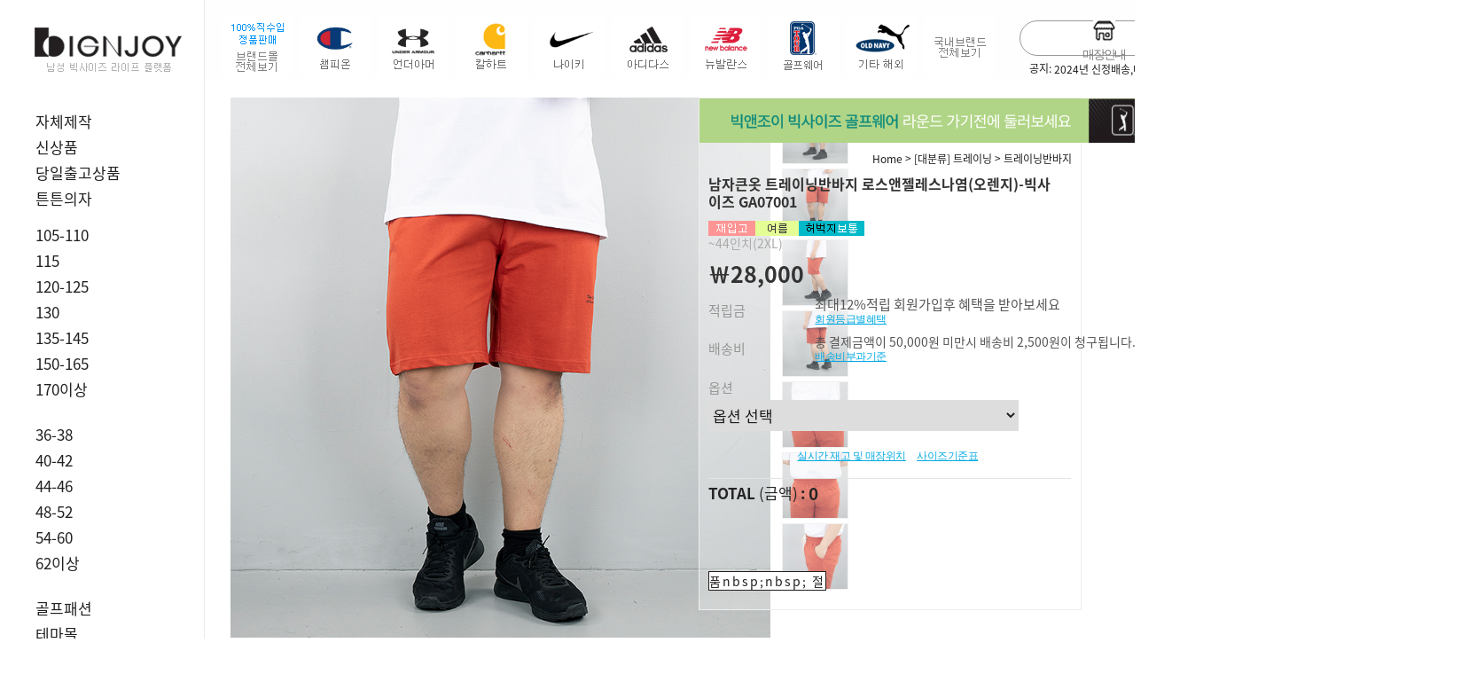

--- FILE ---
content_type: text/html
request_url: https://www.bignjoy.com/shop/shopdetail.html?branduid=220549&search=&xcode=238&mcode=005&scode=&GfDT=bGZ3
body_size: 52951
content:
<!DOCTYPE html PUBLIC "-//W3C//DTD HTML 4.01//EN" "http://www.w3.org/TR/html4/strict.dtd">
<html>
<head>
<meta http-equiv="CONTENT-TYPE" content="text/html;charset=EUC-KR">
<link rel="apple-touch-icon-precomposed" href="/shopimages/bigsize/mobile_web_icon.png" />
<meta name="referrer" content="no-referrer-when-downgrade" />
<meta property="og:type" content="website" />
<meta property="og:title" content="빅앤조이-남자 빅사이즈 킹사이즈  쇼핑몰과 매장" />
<meta property="og:image" content="https://www.bignjoy.com/shopimages/bigsize/facebookimg.gif" />
<link rel="image_src" href="https://www.bignjoy.com/shopimages/bigsize/facebookimg.gif" />
<meta property="og:url" content="https://www.bignjoy.com/shop/shopdetail.html?branduid=2087665&xcode=239&mcode=004&scode=&GfDT=bW93VA%3D%3D" />
<meta property="og:description" content="빅앤조이-남자 빅사이즈 킹사이즈  쇼핑몰과 매장 상의 115 120 125 130 140 150 160 170, 하의 40 42 44 46 48 50 52 54 56 58 60-70, 정장 캐주얼 신발 모자 벨트  언더웨어 등 판매, 나이키 아디다스 챔피온 칼하트 언더아머 등 직수입 브랜드, 자체제작 브랜드 판매" />
<title>[남자큰옷 트레이닝반바지 로스앤젤레스나염(오렌지)-빅사이즈 GA07001]</title>
<meta name="google-site-verification" content="2gboeTIfojC-aMU_tYbmd84vCo0J8dZbMgkxf2-sBMk" />
<meta name="naver-site-verification" content="fe2c034f36281319fd9576959326a6655dad0b86"/>
<meta name="robots" content="index,follow">
<meta name="facebook-domain-verification" content="4nil4s729x9jsyzmlgxyckekqpibd8" />
<meta name="google-site-verification" content="LZ8gFCBP5DxKpveAjXc7e8QkjsFSNk4a7yb_UrAQV9E" />

<link type="text/css" rel="stylesheet" href="/shopimages/bigsize/template/work/24624/common.css?r=1601014506" /><meta property="og:image" content="https://www.bignjoy.com/design/bigsize/handel/img/new_logobi.png">
<meta name="naver-site-verification" content="fe2c034f36281319fd9576959326a6655dad0b86" />
<title>"빅앤조이 남자 빅사이즈 킹사이즈 패션몰"</title>
<meta name="description" content="남자 빅사이즈 킹사이즈 정장,캐주얼,신발,모자 등 직수입,나이키,언더아머,매장약도,KBS생생정보통방영">
<link rel="shortcut icon" href="design/bigsize/bignjoy16.ico"/>
<!-- Global site tag (gtag.js) - Google Ads: 742545517 -->
<script async src="https://www.googletagmanager.com/gtag/js?id=AW-742545517"></script>
<script>
  window.dataLayer = window.dataLayer || [];
  function gtag(){dataLayer.push(arguments);}
  gtag('js', new Date());

  gtag('config', 'AW-742545517');
</script>

<!-- Event snippet for 장바구니 conversion page -->
<script>
    window.addEventListener('load',function(){
    var basket = /basket/.test( window.location.href)
     if(basket){
        gtag('event', 'conversion', {'send_to': 'AW-742545517/W4k0CNGtsN8BEO2wieIC'});
    }
})
</script>

<!-- Event snippet for 주문서작성 conversion page -->
<script>
    window.addEventListener('load',function(){
    var order = /order/.test( window.location.href)
     if(order){
        gtag('event', 'conversion', {'send_to': 'AW-742545517/mkOOCP6lvN8BEO2wieIC'});
    }
})
</script>
<!-- Global site tag (gtag.js) - Google Analytics -->
<script async src="https://www.googletagmanager.com/gtag/js?id=SPEEWN9ER0"></script>
<script>
  window.dataLayer = window.dataLayer || [];
  function gtag(){dataLayer.push(arguments);}
  gtag('js', new Date());

  gtag('config', 'SPEEWN9ER0');
</script>
<!-- Google tag (gtag.js) -->
<script async src="https://www.googletagmanager.com/gtag/js?id=G-JE35EQYWYN"></script>
<script>
  window.dataLayer = window.dataLayer || [];
  function gtag(){dataLayer.push(arguments);}
  gtag('js', new Date());

  gtag('config', 'G-JE35EQYWYN');
</script>	
<script>
!function (w, d, t) {
  w.TiktokAnalyticsObject=t;var ttq=w[t]=w[t]||[];ttq.methods=["page","track","identify","instances","debug","on","off","once","ready","alias","group","enableCookie","disableCookie"],ttq.setAndDefer=function(t,e){t[e]=function(){t.push([e].concat(Array.prototype.slice.call(arguments,0)))}};for(var i=0;i<ttq.methods.length;i++)ttq.setAndDefer(ttq,ttq.methods[i]);ttq.instance=function(t){for(var e=ttq._i[t]||[],n=0;n<ttq.methods.length;n++)ttq.setAndDefer(e,ttq.methods[n]);return e},ttq.load=function(e,n){var i="https://analytics.tiktok.com/i18n/pixel/events.js";ttq._i=ttq._i||{},ttq._i[e]=[],ttq._i[e]._u=i,ttq._t=ttq._t||{},ttq._t[e]=+new Date,ttq._o=ttq._o||{},ttq._o[e]=n||{};var o=document.createElement("script");o.type="text/javascript",o.async=!0,o.src=i+"?sdkid="+e+"&lib="+t;var a=document.getElementsByTagName("script")[0];a.parentNode.insertBefore(o,a)};

  ttq.load('CKEH7SJC77UF4DI9QQV0');
  ttq.page();
}(window, document, 'ttq');
</script>
</head>
<script type="text/javascript" src="//wcs.naver.net/wcslog.js"></script>
<script type="text/javascript">
if (window.wcs) {
    if(!wcs_add) var wcs_add = {};
    wcs_add["wa"] = "s_396b84861499";
    wcs.inflow('bignjoy.com');
    wcs_do();
}
</script>

<body>
<script type="text/javascript" src="/js/jquery-1.7.2.min.js"></script><script type="text/javascript" src="/js/lazyload.min.js"></script>
<script type="text/javascript">
function getCookiefss(name) {
    lims = document.cookie;
    var index = lims.indexOf(name + "=");
    if (index == -1) {
        return null;
    }
    index = lims.indexOf("=", index) + 1; // first character
    var endstr = lims.indexOf(';', index);
    if (endstr == -1) {
        endstr = lims.length; // last character
    }
    return unescape(lims.substring(index, endstr));
}
</script><script type="text/javascript">
var MOBILE_USE = '';
var DESIGN_VIEW = 'PC';
</script><script type="text/javascript" src="/js/flash.js"></script>
<script type="text/javascript" src="/js/neodesign/rightbanner.js"></script>
<script type="text/javascript" src="/js/bookmark.js"></script>
<style type="text/css">

.MS_search_word { }

#comment_password {
    position: absolute;
    display: none;
    width: 300px;
    border: 2px solid #757575;
    padding: 7px;
    background: #FFF;
    z-index: 6;
}

.MS_option_stock_more_off { display: none; }

div.MS_btn_scrap_tw {
color: #666666;
width: 170px;
border: 1px solid #908E8F;
padding: 10px 8px 8px;
position: absolute;
font-size: 8pt;
margin-top: 10px;
letter-spacing: -1px;
background-color: white;
font-family: dotum;
}

div.MS_btn_scrap_fb {
color: #666666;
width: 170px;
border: 1px solid #908E8F;
padding: 10px 8px 8px;
position: absolute;
font-size: 8pt;
margin-top: 10px;
letter-spacing: -1px;
background-color: white;
font-family: dotum;
}

</style>

<form name="allbasket" method="post" action="/shop/basket.html">
<input type="hidden" name="totalnum" value="" />
<input type="hidden" name="collbrandcode" />
<input type="hidden" name="xcode" value="239" />
<input type="hidden" name="mcode" value="004" />
<input type="hidden" name="typep" value="X" />
<input type="hidden" name="aramount" />
<input type="hidden" name="arspcode" />
<input type="hidden" name="arspcode2" />
<input type="hidden" name="optionindex" />
<input type="hidden" name="alluid" />
<input type="hidden" name="alloptiontype" />
<input type="hidden" name="aropts" />
<input type="hidden" name="checktype" />
<input type="hidden" name="ordertype" />
<input type="hidden" name="brandcode" value="239004001117" />
<input type="hidden" name="branduid" value="2087665" />
<input type="hidden" name="cart_free" value="" />
<input type="hidden" name="opt_type" value="PS" />
<input type="hidden" name="basket_use" value="Y" />



</form>

<!-- 신규파일첨부를 위한 폼 -->
<form name="attachform" method="post">
<input type="hidden" name="code" value="bigsize_review2.0" />
<input type="hidden" name="size" value="30720000" />
<input type="hidden" name="maxsize" value="" />
<input type="hidden" name="img_maxwidth" value="300" />
<input type="hidden" name="img_resize" value="Y" />
<input type="hidden" name="servername" value="special290" />
<input type="hidden" name="url" value="www.bignjoy.com" />
<input type="hidden" name="org" value="bigsize" />
<input type="hidden" name="Btype" value="gallery" />
<input type="hidden" name="form_name" value="re_form" />
</form>

<script type="text/javascript">

function userexit(){
    
            alert('로그인후 이용가능합니다');
            location.href = '/shop/member.html';
        
}

var pre_ORBAS = 'A';
var pre_min_amount = '1';
var pre_product_uid = '';
var pre_product_name = '';
var pre_product_price = '';
var pre_option_type = '';
var pre_option_display_type = '';
var pre_optionJsonData = '';
var IS_LOGIN = 'false';
var is_bulk = 'N';
var bulk_arr_info = [];
var pre_min_add_amount = '1';
var pre_max_amount = '100000';

    var is_unify_opt = '1' ? true : false; 
    var pre_baskethidden = 'A';

var ORBAS = 'A';
var is_mobile_use = false;
var template_m_setid = 24910;
var shop_language = 'kor';
var exchange_rate = '';
var is_kakao_pixel_basket = 'Y';
var display_addi_opt_name = '';

var baskethidden = 'A';


        var _is_package_basket = false;
        var _is_send_multi = false;
        var _is_nhn_basket = false;

var min_amount = '1';
var min_add_amount = '1';
var max_amount  = '2147483647';
var product_uid = '2087665';
var product_name = '남자큰옷 트레이닝반바지 로스앤젤레스나염(오렌지)-빅사이즈 GA07001';
var product_price = '28000';
var option_type = 'PS';
var option_display_type = 'EACH';
var option_insert_mode = 'auto';
var is_dummy = false;
var is_exist = true;
var optionJsonData = {basic:{0:{0:{adminuser:'bigsize',uid:'2087665',opt_id:'1',opt_type:'SELECT',opt_name:'사이즈',opt_matrix:'1',opt_value:'~44인치X기장10 밑위35(2XL)',opt_price:'0',opt_add_info:'',opt_use:'Y',opt_mix:'Y',opt_mandatory:'Y',opt_max:'',opt_min:'',opt_oneclick:'',sto_id:'1',opt_ids:'1',sto_type:'BASIC',sto_matrix:'1:1',opt_values:'~44인치X기장10 밑위35(2XL)',sto_price:'0',sto_real_stock:'0',sto_unlimit:'N',sto_stop_use:'Y',sto_stop_stock:'0',sto_state:'SOLDOUT',sto_note:'',sto_image:'',sto_detail_image:'',sto_max_use:'N',sto_max:'',sto_min_use:'N',sto_min:''}}}};
var view_member_only_price = '';
var IS_LOGIN = 'false';
var option_stock_display = 'NO';
var option_note_display  = 'NO';
var baro_opt = 'N';
var basketcnt = '0'; 
var is_extra_product = '';
var is_extra_product_custom = '';
var is_prd_group_sale = 'N';
var group_sale_type = '';
var group_sale_value = '';
var group_sale_cut = '';
var quantity_maxlength = '';
var is_bulk = 'N';
var bulk_arr_info = [];
var op_stock_limit_display = '';
var op_stock_count_display = '';
var bigin_use = 'false';
var _set_info_data = {
    'soldout_type' : '',
    'is_opt_restock' : 'N',
    'use_miniq' : ''
}
var is_rental_pay = 'N'; // 렌탈페이 구분변수
var is_vittz = 'N';       // 비츠 특별처리
var use_option_limit = 'N';
var design_view = 'PC';

window.onload = function() {
    set_info_value(_set_info_data); // info 파라미터 추가시 해당함수 사용
}

var _option_stock_data = [];
var _option_stock_info = {"use":"Y","max_limit":"500","min_limit":"500","max_limit_message":"주문가능   1-2일준비기간","min_limit_message":"당일출고","soldout_message":"품절","stop_message":"","max_stop_limit":"","min_stop_limit":"","max_stop_limit_message":"","min_stop_limit_message":"","list_limit":"10"};
function option_stock_more() {
    (function($) {
        if ($('.MS_option_stock_row:first').data('row_count') !== undefined && _option_stock_info.list_limit >= _option_stock_data.length) {
            alert('더 이상 옵션이 없습니다.');
            return false;
        }
        if ($('.MS_option_stock_row:first').data('row_count') === undefined) {
            var _row = $('.MS_option_stock_row:last');
            for (var i = 0; i < _option_stock_info.list_limit; i++) {
                if (_option_stock_data[i] !== undefined) {
                    var _item = _row.clone();
                    $('.MS_option_stock_name', _item).text(_option_stock_data[i].opt_values);
                    $('.MS_option_stock_stock', _item).text(option_stock_text(_option_stock_data[i]));
                    $('.MS_option_stock_state', _item).html(option_state_text(_option_stock_data[i]));
                    $('.MS_option_stock_note', _item).text(_option_stock_data[i].sto_note);
                    _row.parent().append(_item);
                }
            }
            $('.MS_option_stock_row:first').remove();
            $('.MS_option_stock_row:first').data('row_count', _option_stock_info.list_limit);
        } else {
            if ($('.MS_option_stock_row:first').data('row_count') == _option_stock_data.length) {
                $('.MS_option_stock_row:first').data('row_count', _option_stock_info.list_limit);
                $('.MS_option_stock_more_on').show();
                $('.MS_option_stock_more_off').hide();
                $('.MS_option_stock_row').each(function(idx, el) {
                    if (idx >= _option_stock_info.list_limit) {
                        $(this).remove();
                    }
                });
            } else {
                var _row = $('.MS_option_stock_row:last');
                $('.MS_option_stock_row:first').data('row_count', _option_stock_data.length);
                $('.MS_option_stock_more_on').hide();
                $('.MS_option_stock_more_off').show();
                for (var i = _option_stock_info.list_limit; i < _option_stock_data.length; i++) {
                    var _item = _row.clone();
                    $('.MS_option_stock_name', _item).text(_option_stock_data[i].opt_values);
                    $('.MS_option_stock_stock', _item).text(option_stock_text(_option_stock_data[i]));
                    $('.MS_option_stock_state', _item).html(option_state_text(_option_stock_data[i]));
                    $('.MS_option_stock_note', _item).text(_option_stock_data[i].sto_note);
                    _row.parent().append(_item);
                }
            }
        }
    })(jQuery);
}

function option_state_text(data) {
    var _text = '';
    // 상태값 문자 치환
    if (data.sto_state == 'SALE' || data.sto_state == 'DELAY') {
        var _stock = parseInt(data.sto_stop_use == 'Y' ? data.sto_real_stock - data.sto_stop_stock : data.sto_real_stock);
        if (_option_stock_info.max_limit > 0 && _stock >= _option_stock_info.max_limit) {
            _text = '<span class="MS_option_stock_msg_max">' + _option_stock_info.max_limit_message + '</span>';
        } else if (_stock > 0 && _stock < _option_stock_info.min_limit) {
            _text = '<span class="MS_option_stock_msg_min">' + _option_stock_info.min_limit_message + '</span>';
        } else if (_stock <= 0) {
            if (data.sto_stop_use == 'Y' && _option_stock_info.max_stop_limit != undefined && _option_stock_info.max_stop_limit != '' && _option_stock_info.max_stop_limit_message != undefined && _option_stock_info.max_stop_limit_message != '' && parseInt(data.sto_stop_stock) < 0 && parseInt(data.sto_stop_stock) > _option_stock_info.max_stop_limit) {
                _text = '<span class="MS_option_stock_msg_stop_max">' + _option_stock_info.max_stop_limit_message + '</span>';
            } else if (data.sto_stop_use == 'Y' && _option_stock_info.min_stop_limit != undefined && _option_stock_info.min_stop_limit != '' && _option_stock_info.min_stop_limit_message != undefined && _option_stock_info.min_stop_limit_message != '' && parseInt(data.sto_stop_stock) <= _option_stock_info.min_stop_limit) { 
                _text = '<span class="MS_option_stock_msg_stop_min">' + _option_stock_info.min_stop_limit_message + '</span>';
            } else if (data.sto_stop_use == 'N' && _option_stock_info.stop_message != undefined && _option_stock_info.stop_message != '') {
                _text = '<span class="MS_option_stock_msg_stop">' + _option_stock_info.stop_message + '</span>';
            } else {
            _text = '<span class="MS_option_stock_msg_soldout">' + _option_stock_info.soldout_message + '</span>';
            }
        } else {
            _text = '';
        }
    } else {
        _text = _option_stock_info.soldout_message;
    }
    return _text;
}
function option_stock_text(data) {
    if (data.sto_state == 'SALE' || data.sto_state == 'DELAY') {
        var _stock = parseInt(data.sto_stop_use == 'Y' ? data.sto_real_stock - data.sto_stop_stock : data.sto_real_stock);
        _stock = data.sto_unlimit == 'Y' ? '무제한' : Math.max(0, _stock);
    } else {
        _stock = 0;
    }
    return _stock;
}

(function($) {
    $(function() {
        // init
        if (optionJsonData.basic !== undefined) {
            $.each(($.map(optionJsonData.basic, function(n, i) { return (n[0].opt_ids !== undefined && n[0].opt_ids.length > 0 && n[0].opt_use == 'Y' && n[0].opt_mix == 'Y' ? n : null); })[0] || {}), function() {
                // 노출안함 옵션 안보임
                if (this.sto_state != 'HIDE') {
                    _option_stock_data.push(this);
                }
            });
        }
        option_stock_more();
    });
})(jQuery);

function show_hide(target, idx, lock, level, code, num1, num2, hitplus, hits_plus, uid) {
    if (level == 'unlogin') {
        alert('해당 게시물은 로그인 하셔야 확인이 가능합니다.');
        return;
    }
    if (level == 'nogroup') {
        alert('해당 게시판을 보실 수 있는 권한이 없습니다.');
        return;
    }
    (function($) {
        $.each($('[id^=' + target + '_block]'), function() {
            if ($(this).attr('id') == (target + '_block' + idx)) {
                if ($(this).css('display') == 'block' || $(this).css('display') == 'table-row') {
                    $(this).css('display', 'none');
                } else {
                    if ($.browser.msie) {
                        if (Math.abs($.browser.version) > 9) {
                            $(this).css('display', 'table-row').focus();
                        } else {
                            $(this).css('display', 'block').focus();
                        }
                    } else {
                        $(this).css('display', (this.nodeName.toLowerCase() == 'tr') ? 'table-row' : 'block').focus();
                    }
                    // 비밀번호가 승인된글은 다시 가져오지 않기 위함
                    if ($(this).find('.' + target + '_content').html().length == 0) {
                        comment_load(target + '_comment', code, num1, num2, idx, hitplus, hits_plus, '', uid);
                    } else {
                        // 비밀번호가 승인된 글 선택시 조회수 증가
                        if (lock == 'Y' && $(this).find('.' + target + '_content').html().indexOf('_chkpasswd') < 0) {
                            lock = 'N';
                        } 
                        // 비밀글 조회수 증가 기능 추가로 comment_load 에서도 조회수 업데이트 함.
                        if (lock != 'Y') update_hits(target, code, num1, num2, idx, hitplus, hits_plus);
                    }

                                    // 스크롤을 해당 글 위치로 이동
                var _offset_top = $('#' + $(this).attr('id')).offset().top;
                $('html, body').animate({ scrollTop: (_offset_top > 100 ? _offset_top - 100 : _offset_top) + 'px' }, 500);
                }
            } else {
                $(this).hide();
                // 비밀번호가 승인된것은 유지 하기 위해 주석처리
                //$('.' + target + '_content').empty();
            }
        });
    })(jQuery);
};


function spam_view() {
    return;
}


// ajax 호출하여 클릭된 게시글의 Hit수를 증가후 증가된 hit수를 보여주도록한다.
// 08. 02. 27 add by jiyun
// 08. 11. 11 스크립트 이름 변경. ward
function update_hits(target, code, num1, num2, idx, hitplus, hits_plus) {
    (function($) {
        $.ajax({
            type: 'GET',
            url: "/shop/update_hits.html",
            dataType: 'html',
            data: {
                'code': code,
                'num1': num1,
                'num2': num2,
                'hitplus': hitplus,
                'hits_plus': hits_plus
            },
            success: function(cnt) {
                $('#' + target + '_showhits' + idx).text(cnt);
                return false;
            }
        });
    })(jQuery);
    return false;
}

// 잠금글을 해당 상품 상세 하단에서 확인 가능하도록 추가함
// 08. 01. 16 add by jysung
function chk_lock(target, code, num1, num2, passwdId, hitplus, hits_plus, uid) {
    (function($) {
        var passwd = $('#' + passwdId);
        if ($(passwd).val().length == 0) {
            alert('글 작성시 입력한 비밀번호를 입력해주세요.');
            $(passwd).focus();
            return false;
        }
        var idx = $('.' + target.replace('_comment', '_content')).index($('#' + passwdId).parents('.' + target.replace('_comment', '_content'))) + 1;
        comment_load(target, code, num1, num2, idx, hitplus, hits_plus, passwd, uid);

    })(jQuery);
    // 08. 11. 11 스크립트 이름 변경 ward
    //new passwd_checker(code, brand, uid, cuid, passwd, id);
}


function comment_load(target, code, num1, num2, idx, hitplus, hits_plus, passwd, uid) {
    (function($) {
        var _param = {
            'target': target,
            'code': code,
            'num1': num1,
            'num2': num2,
            'passwd': ($(passwd).val() || ''),
            'branduid' : uid
        };
        $.ajax({
            type: 'POST',
            url: '/shop/chkpasswd_brandqna.html',
            //dataType: 'json',
            dataType: 'html',
            data: _param,
            success: function(req) {
                if (req === 'FALSE') {
                    alert(' 비밀번호가 틀립니다.');
                    $(passwd).focus();
                } else {
                    // 비밀번호가 승인된것은 유지 하기 위해 주석처리
                    //$('.' + target.replace('_comment', '_content')).empty();
                    $('#' + target.replace('_comment', '_block' + idx)).find('.' + target.replace('_comment', '_content')).html(req);
                    if (req.indexOf('_chkpasswd') < 0) {
                        update_hits(target.replace('_comment', ''), code, num1, num2, idx, hitplus, hits_plus);
                    }
                }
                return false;
            }
        });
    })(jQuery);
}

function key_check(e, target, code, num1, num2, passwdId, hitplus, hits_plus) {
    var e = e || window.event;
    if (escape(e.keyCode) == 13) {
        chk_lock(target, code, num1, num2, passwdId, hitplus, hits_plus);
    }
}

</script>

<link type="text/css" rel="stylesheet" href="/shopimages/bigsize/template/work/24624/shopdetail.css?t=202509231028" />












































<div id='blk_scroll_wings'><script type='text/javascript' src='/html/shopRbanner.html?param1=1' ></script></div>
<div id='cherrypicker_scroll'></div>
<div id="wrap">
    
<link type="text/css" rel="stylesheet" href="/shopimages/bigsize/template/work/24624/header.1.css?t=202506251625" />
<head>
<meta name="google-site-verification" content="2gboeTIfojC-aMU_tYbmd84vCo0J8dZbMgkxf2-sBMk" />
<meta name="naver-site-verification" content="fe2c034f36281319fd9576959326a6655dad0b86"/>
<meta name="robots" content="index,follow">
<title>"빅앤조이"</title>
<meta name="description" content="남자 빅사이즈 킹사이즈 정장,캐주얼,신발,모자 등 직수입,나이키,언더아머,매장약도,KBS생생정보통방영">




<!--카톡방문-->
<script type="text/javascript" charset="UTF-8" src="//t1.daumcdn.net/adfit/static/kp.js"></script>
<script type="text/javascript">
      kakaoPixel('7316770464453050794').pageView();
</script>

</head>




<script src="//image.makeshop.co.kr/makeshop/d3/basic_simple/js/jquery.bxslider.min.js"></script>
<link href='//spoqa.github.io/spoqa-han-sans/css/SpoqaHanSans-kr.css' rel='stylesheet' type='text/css'>

<!-- header -->
<div id="header" class="fixed">
  <div class="header">
  <div class="searchArea">
    <div class="search"> 
      <form action="/shop/shopbrand.html" method="post" name="search">      <fieldset>
        <legend>상품 검색 폼</legend>
        <input name="search" onkeydown="CheckKey_search();" value=""  class="MS_search_word" /> 
        <a href="javascript:prev_search();search_submit();">검색</a>
      </fieldset>
      </form> 
    </div>
  <div class="searchtext">
            <li>공지: <a href="javascript:topnotice('20231228183942', 'bigsize')">2024년 신정배송,매장안내</a></li>
           
  </div>
  </div>
  <!-- //searchArea -->
  
  <div id="brandList">
    <ul>
      <li><a href="/shop/shopbrand.html?xcode=198&type=Y"></a></li> 
      <li><a href="/shop/shopbrand.html?xcode=127&mcode=001&type=Y"></a></li>
      <li><a href="/shop/shopbrand.html?xcode=127&mcode=002&type=Y"></a></li>
      <li><a href="/shop/shopbrand.html?xcode=127&mcode=003&type=Y"></a></li>
      <li><a href="/shop/shopbrand.html?xcode=127&mcode=004&type=Y"></a></li>
      <li><a href="/shop/shopbrand.html?xcode=127&mcode=005&type=Y"></a></li>
      <li><a href="/shop/shopbrand.html?xcode=127&mcode=006&type=Y"></a></li>
      <li><a href="/shop/shopbrand.html?xcode=011&type=Y"></a></li>
      <li><a href="/shop/shopbrand.html?xcode=127&mcode=008&type=Y"></a></li>
      <li><a href="/shop/shopbrand.html?xcode=204&type=Y"></a></li>
    </ul>
  </div>
  <div class="headerTnb">
    <div class="tnbRight">
      <ul>
        <li>
            <a href="/shop/page.html?id=4"><img src="/design/bigsize/handel/img/top_store2.png"><em>매장안내</em></a>
        </li>
        <li>
            <a href="/shop/mypage.html?mypage_type=mywishlist"><img src="/design/bigsize/handel/img/top_zzim.png"><em>찜목록</em></a>
        </li>
                <li class="hasSub">
            <a href="/shop/member.html?type=login"><img src="/design/bigsize/handel/img/top_log.png"><em>로그인</em></a>
            <div class="subBox">
                <i class="speech-icon"></i>
                <a href="/shop/idinfo.html">회원가입</a>
                <a href="/shop/confirm_login.html?type=myorder">주문내역</a>
                <a href="/shop/member.html?type=mynewmain">마이페이지</a>
                <a href="/shop/page.html?id=11">회원혜택</a>
                <a href="/shop/page.html?id=9">교환/반품</a>
                <a href="javascript:userexit();">회원탈퇴</a>
            </div>
        
        </li>
                <li><a href="/shop/basket.html" class="cart"><img src="/design/bigsize/handel/img/cart-ico.png"><em>장바구니</em><span class="josefin"><span id="user_basket_quantity" class="user_basket_quantity"></span></span></a></li>
      </ul>
    </div>
  </div>
  <!-- //headerTnb --> 
</div>
</div>

<!-- GNB -->
<div id="Gnb">
  <div class="gnbTop">
    <h1 class="tlogo"><a href="/index.html"><img src="/design/bigsize/handel/img/new_logobi.png" alt="LOGO" /></a></h1>
    <!--h1 class="tlogo2"> 남자 빅사이즈 킹사이즈</h1-->
  </div>
  <!-- //headerTop -->

  <div class="gnbBottom">  
    <div class="gnbInner">
      <ul class="depth1 menu">
        <li> <a href="/shop/shopbrand.html?type=N&xcode=128&mcode=006"> 자체제작 </a> </li>
        <li> <a href="/shop/shopbrand.html?xcode=219&type=Y" cate-name="20"> 신상품 </a> </li>
        <li> <a href="/shop/shopbrand.html?xcode=217&type=Y" cate-name="22"> 당일출고상품</a> </li>
        <li> <a href="/shop/shopbrand.html?xcode=010&type=&mcode=001" cate-name="25"> 튼튼의자</a> </li>
        <li style="margin-top: 20px;"> <a href="/shop/shopbrand.html?xcode=120&type=Y" cate-name="01"> 105-110 </a>
          <ul class="sub_menu">
            <li class=""><a href="/shop/shopbrand.html?xcode=120&mcode=001&type=Y" class="sub"><span class="name"> 반팔티 </span></a></li>
            <li class=""><a href="/shop/shopbrand.html?xcode=120&mcode=002&type=Y" class="sub"><span class="name"> 긴팔티 </span></a></li>
            <li class=""><a href="/shop/shopbrand.html?xcode=120&mcode=003&type=Y" class="sub"><span class="name"> 남방/셔츠 </span></a></li>
            <li class=""><a href="/shop/shopbrand.html?xcode=120&mcode=004&type=Y" class="sub"><span class="name"> 아우터 </span></a></li>
            <li class=""><a href="/shop/shopbrand.html?xcode=120&mcode=006&type=Y" class="sub"><span class="name"> 니트/가디건 </span></a></li>
          </ul>
        </li>
        <li><a href="/shop/shopbrand.html?xcode=003&type=Y" cate-name="02"> 115 </a>
          <ul class="sub_menu">
            <li class=""><a href="/shop/shopbrand.html?xcode=003&mcode=001&type=Y" class="sub"><span class="name"> 반팔티 </span></a></li>
            <li class=""><a href="/shop/shopbrand.html?xcode=003&mcode=002&type=Y" class="sub"><span class="name"> 긴팔티 </span></a></li>
            <li class=""><a href="/shop/shopbrand.html?xcode=003&mcode=004&type=Y" class="sub"><span class="name"> 남방/셔츠 </span></a></li>
            <li class=""><a href="/shop/shopbrand.html?xcode=003&mcode=003&type=Y" class="sub"><span class="name"> 아우터 </span></a></li>
            <li class=""><a href="/shop/shopbrand.html?xcode=003&mcode=006&type=Y" class="sub"><span class="name"> 니트/가디건 </span></a></li>
          </ul>
        </li>
        <li><a href="/shop/shopbrand.html?xcode=121&type=Y" cate-name="03"> 120-125 </a>
          <ul class="sub_menu">
            <li class=""><a href="/shop/shopbrand.html?xcode=121&mcode=001&type=Y" class="sub"><span class="name"> 반팔티 </span></a></li>
            <li class=""><a href="/shop/shopbrand.html?xcode=121&mcode=002&type=Y" class="sub"><span class="name"> 긴팔티 </span></a></li>
            <li class=""><a href="/shop/shopbrand.html?xcode=121&mcode=003&type=Y" class="sub"><span class="name"> 남방/셔츠 </span></a></li>
            <li class=""><a href="/shop/shopbrand.html?xcode=121&mcode=004&type=Y" class="sub"><span class="name"> 아우터 </span></a></li>
            <li class=""><a href="/shop/shopbrand.html?xcode=121&mcode=006&type=Y" class="sub"><span class="name"> 니트/가디건 </span></a></li>
          </ul>
        </li>
        <li><a href="/shop/shopbrand.html?xcode=004&type=Y" cate-name="04"> 130 </a>
          <ul class="sub_menu">
            <li class=""><a href="/shop/shopbrand.html?xcode=004&mcode=001&type=Y" class="sub"><span class="name"> 반팔티 </span></a></li>
            <li class=""><a href="/shop/shopbrand.html?xcode=004&mcode=002&type=Y" class="sub"><span class="name"> 긴팔티 </span></a></li>
            <li class=""><a href="/shop/shopbrand.html?xcode=004&mcode=003&type=Y" class="sub"><span class="name"> 남방/셔츠 </span></a></li>
            <li class=""><a href="/shop/shopbrand.html?xcode=004&mcode=004&type=Y" class="sub"><span class="name"> 아우터 </span></a></li>
            <li class=""><a href="/shop/shopbrand.html?xcode=004&mcode=006&type=Y" class="sub"><span class="name"> 니트/가디건 </span></a></li>
          </ul>
        </li>
        <li><a href="/shop/shopbrand.html?xcode=122&type=Y" cate-name="05"> 135-145 </a>
          <ul class="sub_menu">
            <li class=""><a href="/shop/shopbrand.html?xcode=122&mcode=001&type=Y" class="sub"><span class="name"> 반팔티 </span></a></li>
            <li class=""><a href="/shop/shopbrand.html?xcode=122&mcode=002&type=Y" class="sub"><span class="name"> 긴팔티 </span></a></li>
            <li class=""><a href="/shop/shopbrand.html?xcode=122&mcode=003&type=Y" class="sub"><span class="name"> 남방/셔츠 </span></a></li>
            <li class=""><a href="/shop/shopbrand.html?xcode=122&mcode=004&type=Y" class="sub"><span class="name"> 아우터 </span></a></li>
            <li class=""><a href="/shop/shopbrand.html?xcode=122&mcode=006&type=Y" class="sub"><span class="name"> 니트/가디건 </span></a></li>
          </ul>
        </li>
        <li><a href="/shop/shopbrand.html?xcode=005&type=Y" cate-name="06"> 150-165 </a>
          <ul class="sub_menu">
            <li class=""><a href="/shop/shopbrand.html?xcode=005&mcode=001&type=Y" class="sub"><span class="name"> 반팔상의 </span></a></li>
            <li class=""><a href="/shop/shopbrand.html?xcode=005&mcode=002&type=Y" class="sub"><span class="name"> 긴팔상의 </span></a></li>
          </ul>
        </li>
        <li><a href="/shop/shopbrand.html?xcode=123&type=Y" cate-name="07"> 170이상 </a>
          <ul class="sub_menu">
            <li class=""><a href="/shop/shopbrand.html?xcode=123&mcode=001&type=Y" class="sub"><span class="name"> 반팔상의 </span></a></li>
            <li class=""><a href="/shop/shopbrand.html?xcode=123&mcode=002&type=Y" class="sub"><span class="name"> 긴팔상의 </span></a></li>
          </ul>
        </li>
  </div>
</div>

  <div class="gnbBottom">  
    <div class="gnbInner">
      <ul class="depth1 menu">
        <li style="margin-top: 30px;"><a href="/shop/shopbrand.html?xcode=124&type=Y" cate-name="08"> 36-38 </a>
          <ul class="sub_menu">
            <li class=""><a href="/shop/shopbrand.html?xcode=124&mcode=001&type=Y" class="sub"><span class="name"> 면바지 </span></a></li>
            <li class=""><a href="/shop/shopbrand.html?xcode=124&mcode=002&type=Y" class="sub"><span class="name"> 청바지 </span></a></li>
            <li class=""><a href="/shop/shopbrand.html?xcode=124&mcode=003&type=Y" class="sub"><span class="name"> 밴드바지 </span></a></li>
            <li class=""><a href="/shop/shopbrand.html?xcode=124&mcode=004&type=Y" class="sub"><span class="name"> 기능성/레져바지</span></a></li>
            <li class=""><a href="/shop/shopbrand.html?xcode=124&mcode=005&type=Y" class="sub"><span class="name"> 반바지 </span></a></li>
          </ul>
        </li>
        <li><a href="/shop/shopbrand.html?xcode=007&type=Y" cate-name="09"> 40-42 </a>
          <ul class="sub_menu">
            <li class=""><a href="/shop/shopbrand.html?xcode=007&mcode=001&type=Y" class="sub"><span class="name"> 면바지 </span></a></li>
            <li class=""><a href="/shop/shopbrand.html?xcode=007&mcode=002&type=Y" class="sub"><span class="name"> 청바지 </span></a></li>
            <li class=""><a href="/shop/shopbrand.html?xcode=007&mcode=003&type=Y" class="sub"><span class="name"> 밴드바지 </span></a></li>
            <li class=""><a href="/shop/shopbrand.html?xcode=007&mcode=004&type=Y" class="sub"><span class="name"> 기능성/레져바지</span></a></li>
            <li class=""><a href="/shop/shopbrand.html?xcode=007&mcode=005&type=Y" class="sub"><span class="name"> 반바지 </span></a></li>
          </ul>
        </li>
        <li><a href="/shop/shopbrand.html?xcode=125&type=Y" cate-name="10"> 44-46 </a>
          <ul class="sub_menu">
            <li class=""><a href="/shop/shopbrand.html?xcode=125&mcode=001&type=Y" class="sub"><span class="name"> 면바지 </span></a></li>
            <li class=""><a href="/shop/shopbrand.html?xcode=125&mcode=002&type=Y" class="sub"><span class="name"> 청바지 </span></a></li>
            <li class=""><a href="/shop/shopbrand.html?xcode=125&mcode=003&type=Y" class="sub"><span class="name"> 밴드바지 </span></a></li>
            <li class=""><a href="/shop/shopbrand.html?xcode=125&mcode=004&type=Y" class="sub"><span class="name"> 기능성/레져바지</span></a></li>
            <li class=""><a href="/shop/shopbrand.html?xcode=125&mcode=005&type=Y" class="sub"><span class="name"> 반바지 </span></a></li>
          </ul>
        </li>
        <li><a href="/shop/shopbrand.html?xcode=008&type=Y" cate-name="11"> 48-52 </a>
          <ul class="sub_menu">
            <li class=""><a href="/shop/shopbrand.html?xcode=008&mcode=001&type=Y" class="sub"><span class="name"> 면바지 </span></a></li>
            <li class=""><a href="/shop/shopbrand.html?xcode=008&mcode=002&type=Y" class="sub"><span class="name"> 청바지 </span></a></li>
            <li class=""><a href="/shop/shopbrand.html?xcode=008&mcode=003&type=Y" class="sub"><span class="name"> 밴드바지 </span></a></li>
            <li class=""><a href="/shop/shopbrand.html?xcode=008&mcode=004&type=Y" class="sub"><span class="name"> 기능성/레져바지</span></a></li>
            <li class=""><a href="/shop/shopbrand.html?xcode=008&mcode=005&type=Y" class="sub"><span class="name"> 반바지 </span></a></li>
          </ul>
        </li>
        <li><a href="/shop/shopbrand.html?xcode=126&type=Y" cate-name="12">54-60 </a>
          <ul class="sub_menu">
            <li class=""><a href="/shop/shopbrand.html?xcode=126&mcode=006&type=Y" class="sub"><span class="name"> 긴바지 </span></a></li>
            <li class=""><a href="/shop/shopbrand.html?xcode=126&mcode=005&type=Y" class="sub"><span class="name"> 반바지 </span></a></li>
          </ul>
        </li>
        <li><a href="/shop/shopbrand.html?xcode=009&type=Y" cate-name="13"> 62이상 </a>
          <ul class="sub_menu">
            <li class=""><a href="/shop/shopbrand.html?xcode=009&mcode=006&type=Y" class="sub"><span class="name"> 긴바지 </span></a></li>
            <li class=""><a href="/shop/shopbrand.html?xcode=009&mcode=005&type=Y" class="sub"><span class="name"> 반바지 </span></a></li>
          </ul>
        </li>
  </div>
</div>

  <div class="gnbBottom">  
    <div class="gnbInner">
      <ul class="depth1 menu">
        <li style="margin-top: 30px;"><a href="/shop/shopbrand.html?xcode=011&type=Y" cate-name="24"> 골프패션 </a>
          <ul class="sub_menu">
            <li class=""><a href="/shop/shopbrand.html?xcode=011&mcode=001&type=Y" class="sub"><span class="name"> 반팔 </span></a></li>
            <li class=""><a href="/shop/shopbrand.html?xcode=011&mcode=002&type=Y" class="sub"><span class="name"> 긴팔 </span></a></li>
            <li class=""><a href="/shop/shopbrand.html?xcode=011&mcode=003&type=Y" class="sub"><span class="name"> 아우터 </span></a></li>
            <li class=""><a href="/shop/shopbrand.html?xcode=011&mcode=004&type=Y" class="sub"><span class="name"> 바지 </span></a></li>
            <li class=""><a href="/shop/shopbrand.html?xcode=011&mcode=005&type=Y" class="sub"><span class="name"> 잡화패션 </span></a></li>             
          </ul>
        </li>  
        <li><a href="/shop/shopbrand.html?xcode=128&type=Y" cate-name="17"> 테마몰 </a>
          <ul class="sub_menu">
            <li class=""><a href="/shop/shopbrand.html?xcode=128&mcode=004&type=Y" class="sub"><span class="name"> 무지패션 </span></a></li>
            <li class=""><a href="/shop/shopbrand.html?xcode=128&mcode=008&type=Y" class="sub"><span class="name"> 기능성 </span></a></li>
            <li class=""><a href="/shop/shopbrand.html?xcode=128&mcode=005&type=Y" class="sub"><span class="name"> 바람막이 </span></a></li>
            <li class=""><a href="/shop/shopbrand.html?xcode=128&mcode=001&type=Y" class="sub"><span class="name"> 비치웨어 </span></a></li>
            <li class=""><a href="/shop/shopbrand.html?xcode=128&mcode=002&type=Y" class="sub"><span class="name"> 스판팬츠 </span></a></li>
            <li class=""><a href="/shop/shopbrand.html?xcode=128&mcode=003&type=Y" class="sub"><span class="name"> 기모팬츠 </span></a></li>
            <li class=""><a href="/shop/shopbrand.html?xcode=128&mcode=007&type=Y" class="sub"><span class="name"> 패딩상품 </span></a></li>
            <li class=""><a href="/shop/shopbrand.html?xcode=128&mcode=009&type=Y" class="sub"><span class="name"> 헬스앤조이 </span></a></li>             
          </ul>
        </li>   
        <li><a href="/shop/shopbrand.html?xcode=006&mcode=003&type=Y" cate-name="19"> 트레이닝 </a>
          <ul class="sub_menu">
            <li class=""><a href="/shop/shopbrand.html?xcode=006&mcode=001&type=Y" class="sub"><span class="name"> 긴팔상의/세트</span></a></li>
            <li class=""><a href="/shop/shopbrand.html?xcode=006&mcode=002&type=Y" class="sub"><span class="name"> 반팔상의/세트</span></a></li>             
            <li class=""><a href="/shop/shopbrand.html?xcode=006&mcode=003&type=Y" class="sub"><span class="name"> 트레이닝긴바지</span></a></li> 
            <li class=""><a href="/shop/shopbrand.html?xcode=006&mcode=004&type=Y" class="sub"><span class="name"> 트레이닝반바지</span></a></li>                     
          </ul>
        </li> 
        <li><a href="/shop/shopbrand.html?xcode=233&type=Y&sort=order" cate-name="14"> 정장패션 </a>
          <ul class="sub_menu">
            <li class=""><a href="/shop/shopbrand.html?xcode=233&type=Y&mcode=002" class="sub"><span class="name"> 정장세트 </span></a></li>
            <li class=""><a href="/shop/shopbrand.html?xcode=233&type=Y&mcode=004" class="sub"><span class="name"> 정장바지 </span></a></li>             
            <li class=""><a href="/shop/shopbrand.html?xcode=233&type=N&mcode=005" class="sub"><span class="name"> 슬랙스바지 </span></a></li> 
            <li class=""><a href="/shop/shopbrand.html?xcode=228&mcode=002&type=X" class="sub"><span class="name"> 반팔와이셔츠 </span></a></li>      
            <li class=""><a href="/shop/shopbrand.html?xcode=228&mcode=004&type=X" class="sub"><span class="name"> 긴팔와이셔츠 </span></a></li>       
            <li class=""><a href="/shop/shopbrand.html?xcode=233&type=&mcode=007" class="sub"><span class="name"> 콤비/코트 </span></a></li>                
          </ul>
        </li>          
        </li>
        <li><a href="/shop/shopbrand.html?xcode=068&type=X" cate-name="15"> 잡화패션 </a>
          <ul class="sub_menu">
            <li class=""><a href="/shop/shopbrand.html?xcode=068&mcode=003&type=X" class="sub"><span class="name"> 큰모자 </span></a></li>
            <li class=""><a href="/shop/shopbrand.html?xcode=068&mcode=002&type=X" class="sub"><span class="name"> 롱벨트 </span></a></li>
            <li class=""><a href="/shop/shopbrand.html?xcode=068&type=M&mcode=006" class="sub"><span class="name"> 언더웨어 </span></a></li>
            <li class=""><a href="/shop/shopbrand.html?xcode=068&mcode=004&type=X" class="sub"><span class="name"> 수영복 </span></a></li>
            <li class=""><a href="/shop/shopbrand.html?xcode=068&type=M&mcode=005" class="sub"><span class="name"> 기타 </span></a></li>
          </ul>
        </li>
        <li><a href="/shop/shopbrand.html?xcode=169&type=X" cate-name="16"> 큰신발 </a>
          <!--ul class="sub_menu">
            <li class=""><a href="/shop/shopbrand.html?xcode=001&type=&mcode=006" class="sub"><span class="name"> 발볼넓은신발 </span></a></li>
            <li class=""><a href="/shop/shopbrand.html?xcode=001&type=&mcode=005" class="sub"><span class="name"> 운동화 </span></a></li>             
            <li class=""><a href="/shop/shopbrand.html?xcode=001&type=&mcode=001" class="sub"><span class="name"> 구두 </span></a></li>                     
          </ul-->
        </li>     
        <li><a href="/shop/shopbrand.html?xcode=214&type=Y" cate-name="18"> 특가세일(최대80%) </a>
        </li>
        <li><a href="/board/board.html?code=bigsize_image2" cate-name="23"> 이벤트&쿠폰 </a>
        </li>
        </li>
      </ul>
      <ul class="dn depth1 bbs">
        <li><a href="">공지사항</a></li>
        <li><a href="">리뷰</a></li>
        <li><a href="">Q&A</a></li>
        <li><a href="">이벤트</a></li>
      </ul>
      <ul class="dn depth1 cs">
        <li><span>CS CENTER</span></li>
        <li><span>000.0000.0000</span></li>
        <li><span>월-금 AM 10 - PM 6</span></li>
        <li><span>&nbsp;</span></li>
        <li><span>BANK INFO.</span></li>
        <li><span>KB 000000-00-000</span></li>
        <li><span>NH 000000-00-000</span></li>
        <li><span>(주)빅앤조이</span></li>
      </ul>
      <ul class="dn depth1 sns">
        <li><a href="#ready"><img src="/design/bigsize/handel/img/footer_sns01.png" alt="페이스북" title="페이스북"></a></li>
        <li><a href="#ready"><img src="/design/bigsize/handel/img/footer_sns02.png" alt="인스타그램" title="인스타그램"></a></li>
        <li><a href="#ready"><img src="/design/bigsize/handel/img/footer_sns03.png" alt="블로그" title="블로그"></a></li>
      </ul>
      
      
    </div>
  </div>
</div>

<script type="text/javascript" src="/shopimages/bigsize/template/work/24624/header.1.js?t=202506251625"></script>
    <div id="contentWrapper">
        <div id="contentWrap">
            
<link type="text/css" rel="stylesheet" href="/template_common/shop/basic_simple/menu.1.css?t=201711221039" />
             <div id="content">
                <div id="productDetail">                    
                    <div class="page-body">
                        <div class="thumb-info">
                            <div class="thumb-wrap">
      

<div class="thumb multi"><img class="detail_image" id="lens_img" src="/shopimages/bigsize/2390040011172.jpg?1619158936" border="0" width="300" /><ul class="multi_img"> 
        <li>
        <img src="https://img.bignjoy.com/images/2104/210409IMG_8446.jpg" onmouseover="multi_image_view(this);" />
    </li>
            <li>
        <img src="https://img.bignjoy.com/images/2104/210409IMG_8447.jpg" onmouseover="multi_image_view(this);" />
    </li>
            <li>
        <img src="https://img.bignjoy.com/images/2104/210409IMG_8448.jpg" onmouseover="multi_image_view(this);" />
    </li>
            <li>
        <img src="https://img.bignjoy.com/images/2104/210409IMG_8449.jpg" onmouseover="multi_image_view(this);" />
    </li>
            <li>
        <img src="https://img.bignjoy.com/images/2104/210409IMG_8450.jpg" onmouseover="multi_image_view(this);" />
    </li>
            <li>
        <img src="https://img.bignjoy.com/images/2104/210409IMG_8451.jpg" onmouseover="multi_image_view(this);" />
    </li>
            <li>
        <img src="https://img.bignjoy.com/images/2104/210409IMG_8452.jpg" onmouseover="multi_image_view(this);" />
    </li>
            </ul>
</div>
    


                            </div><!-- .thumb-wrap -->
                            <form name="form1" method="post" id="form1" action="/shop/basket.html" onsubmit="return false;">
<input type="hidden" name="brandcode" value="239004001117" />
<input type="hidden" name="branduid" value="2087665" />
<input type="hidden" name="xcode" value="239" />
<input type="hidden" name="mcode" value="004" />
<input type="hidden" name="typep" value="X" />
<input type="hidden" name="ordertype" />
<input type="hidden" name="opts" />
<input type="hidden" name="mode" />
<input type="hidden" name="optioncode" />
<input type="hidden" name="optiontype" />
<input type="hidden" name="optslist" />
<input type="hidden" id="price" name="price" value="28,000" />
<input type="hidden" id="disprice" name="disprice" value="" />
<input type="hidden" id="price_wh" name="price_wh" value="28,000" />
<input type="hidden" id="disprice_wh" name="disprice_wh" value="" />
<input type="hidden" id="option_type_wh" name="option_type_wh" value="PS" />
<input type="hidden" id="prd_hybrid_min" name="prd_hybrid_min" value="1" />
<input type="hidden" name="MOBILE_USE" value="NO" />
<input type="hidden" name="product_type" id="product_type" value="NORMAL">
<input type="hidden" name="multiopt_direct" value="" />
<input type="hidden" name="collbasket_type" value="A" />
<input type="hidden" name="package_chk_val" value="0" />
<input type="hidden" name="miniq" id="miniq" value="1" />
<input type="hidden" name="maxq" id="maxq" value="2147483647" />
<input type="hidden" name="cart_free" value="" />
<input type="hidden" name="opt_type" value="PS" />
<input type="hidden" name="hybrid_op_price" id="hybrid_op_price" value="" />
<input type="hidden" name="basket_use" id="basket_use" value="Y" />
<input type="hidden" name="page_type" value="shopdetail" />
<input type="hidden" name="wish_action_type" value="" />
<input type="hidden" name="wish_data_type" value="" />
<input type="hidden" name="wish_get_prd_count" value="N" />
<input type="hidden" name="rental_option_type" value="" />
<input type="hidden" name="spcode" /><input type="hidden" name="spcode2" />

<input type="hidden" id="regular_price" name="regular_price" value="28,000" />
<input type="hidden" id="discount_price" name="discount_price" value="" />
<input type="hidden" id="discount_type" name="discount_type" value="" />
<input type="hidden" name="uid" value="2087665" />
<input type="hidden" id="option_type" name="option_type" value="PS" />
                            <div class="info">
        <div style="position:relative; right:10px;">
            <ul>
                <li><a href="/shop/shopbrand.html?xcode=011&type=Y"><img src="/design/bigsize/handel/img/bnr_in.png"/></a></li>
            </ul>
        </div>
                         <div class="table-opt2">
                         <a href="/">Home</a>
			 &gt; <a href="/shop/shopbrand.html?xcode=239&type=X&sort=">[대분류] 트레이닝</a>			 &gt; <a href="/shop/shopbrand.html?xcode=239&type=X&sort=&mcode=004">트레이닝반바지</a>			 </div>
                                <h3 class="tit-prd">남자큰옷 트레이닝반바지 로스앤젤레스나염(오렌지)-빅사이즈 GA07001</h3>
                                <h3 class="tit-prd2"><span class='MK-product-icons'><img src='/shopimages/bigsize/prod_icons/27940?1611046333' class='MK-product-icon-4' /><img src='/shopimages/bigsize/prod_icons/27948' class='MK-product-icon-5' /><img src='/shopimages/bigsize/prod_icons/27954?1611031765' class='MK-product-icon-6' /></span></h3>
                                <p class="tit-sub">~44인치(2XL)</p>                                <div class="table-opt">
                                    <table summary="판매가격, 적립금, 주문수량, 옵션, 사이즈, 상품조르기, sns">
                                        <caption>상품 옵션</caption>
                                        <colgroup>
                                            <col width="120" />
                                            <col width="*" />
                                        </colgroup>
                                        <tbody>
                                            
                                                                                         
                                            <tr>
                                                <td colspan="2" class="price sell_price">
                                                    <div class="tb-left">
                                                      
                                                            
                                                                                                                            
                                                                                                                                
                                                                    <p class="dcp">￦28,000</p>                                                                
                                                                                                                                                                                           
                                                                                                                        
                                                            
                                                    </div>
                                                </td>
                                            </tr>
                                                                                       
                                                                                        <tr>
                                                <th scope="row"><div class="tb-left">적립금</div></th>
                                                <td>
                                                    <div class="tb-left -layer_area">
                                                        최대12%적립
회원가입후 혜택을 받아보세요
 
 
                                                    </div><a href="#none" class="benefit_layer_btn">회원등급별혜택</a>
                                                </td>
                                            </tr>
                                            <tr>
                                                <th scope="row"><div class="tb-left">배송비</div></th>
                                                <td>
                                                    <div class="tb-left  -layer_area" style="font-size: 14px;">
                                                       총 결제금액이 50,000원 미만시 배송비 2,500원이 청구됩니다. 
                                                    </div><a href="#none" class="delivery_layer_btn">배송비부과기준</a>
                                                </td>
                                            </tr>
                                                                                                                                                                                                                                                                            </tr-->                                                                                        
                                          
                                    
                                            
                                                                                                                                  
                                          
                                    
                                            
                                                                                        
                                            
                                                                                        
                                            
                                                                                                                                    <tr>
                                                <td colspan="2" class="nopd">
                                                <div class="opt-wrap" style="margin-top: 0">
                                                    <div class="tit blind"><strong>기본옵션</strong></div>
                                                                                                        <dl>
                                                        <dt>옵션</dt>
                                                                                                                <dd><select name="optionlist[]"     onchange="change_option(this, 'basic');" label="옵션" opt_type="SELECT" opt_id="1" opt_mix="Y" require="Y" opt_mandatory="Y"  class="basic_option" >

<option value="">옵션 선택</option>

<option value="0" title="~44인치X기장10 밑위35(2XL)" matrix="1" price="0" sto_id="1" sto_min="1" sto_max="2147483647" sto_state="SOLDOUT" dis_opt_price="" >~44인치X기장10 밑위35(2XL)</option>

</select>

</dd>
                                                                                                            </dl>
                                                                                                                                                                                                                                                                    </div>
<div class="real_stock">
<a href="#none" class="stock_layer_btn">실시간 재고 및 매장위치</a> <a href="#none" class="size_layer_btn">사이즈기준표</a>
</div>
                                                </td>
                                            </tr>
                                                                                                                                                                                                                                                                                                                                                                                                                                                                    <tr>
                                                <td colspan="2" style="padding-top:0;">
                                                    <div class="MK_optAddWrap">
                                                        <div id="MK_innerOptWrap">
                                                            <div id="MK_innerOptScroll" class="line" style="padding-top:0;">
                                                                <ul id="MK_innerOpt_01" class="MK_inner-opt-cm"></ul>                                                                <ul id="MK_innerOpt_02" class="MK_inner-opt-cm"></ul>                                                            </div>
                                                            <div id="MK_innerOptTotal">
                                                                <p class="totalLeft"><span class="MK_txt-total"><b>TOTAL</b> (금액)</span></p>
                                                                <p class="totalRight">
                                                                    <strong class="MK_total" id="MK_p_total"><strong id="MK_p_total" class="MK_total">0</strong>
<input type="hidden" name="xcode" value="239" />
<input type="hidden" name="mcode" value="004" />
<input type="hidden" name="option_type" id="option_type" value="PS" /></strong>
                                                                </p>
                                                            </div>
                                                            <div id="MK_innerOptPrice">
                                                                (상품금액 <span id="MK_txt-prd"></span> 원 + 기본옵션 <span id="MK_txt-opt"></span> 원 )
                                                            </div>

                                                        </div>
                                                    </div>
                                                </td>
                                            </tr>
                                                                                                                                                                                                                                                                                                                            
                                            <tr>
                                                <td colspan="2" class="area-btn-size-chart">
                                                                                                                                                </td>
                                            </tr>
                                            
                                                                                                                                    <tr class="dn">
                                                <td colspan="2">
                                                    <div class="tb-left">
                                                        <a href="#" onclick="window.open('/shop/product_scrap_pop.html?type=FB&uid=2087665', 'name1', 'scrollbars=no,resizeable=no');" onmouseover="document.getElementById('FB_btn_over').style.display='block';" onmouseout="document.getElementById('FB_btn_over').style.display='none';"><img border="0" src="/images/common/scrap_btn_FB.gif?1281592011" /></a>
<div id="FB_btn_over" class="MS_btn_scrap_fb" style="display: none;">
소셜 네트워크인 <span style='color:red'>페이스북</span>에<br />상품정보를 스크랩할 수 있습니다.
</div>                                                        <a href="#" onclick="window.open('/shop/product_scrap_pop.html?type=TW&uid=2087665', 'name1', 'scrollbars=no,resizeable=no');" onmouseover="document.getElementById('TW_btn_over').style.display='block';" onmouseout="document.getElementById('TW_btn_over').style.display='none';"><img border="0" src="/images/common/scrap_btn_TW.gif?1281592011" /></a>
<div id="TW_btn_over" class="MS_btn_scrap_tw" style="display: none;">
소셜 네트워크인 <span style='color:red'>트위터</span>에<br />상품정보를 스크랩할 수 있습니다.
</div>                                                    </div>
                                                </td>
                                            </tr>
                                                                                                                                </tbody>
                                    </table>
                                </div><!-- .table-opt -->
                                <div class="prd-btns">
                                                                        <a href="javascript:alert('상품이 품절상태입니다.');" class="soldout">품nbsp;nbsp;&nbsp;절</a>
                                                                        
                                                                      
                                   
                                    
                                                                                        <div id="kakaopay_order_btn" style="margin-top:10px;"></div>
            <script  type="text/javascript" src='https://t1.kakaocdn.net/checkout/pay/sdk.js' charset="utf-8"></script>                                    
                                                                        
                                    
                                                                        
                                                                                                         
                                </div>
                                
                                <div class="barotalk">
                                    
                                </div>
<!-- 다중이미지 삭제. 사용자태그에 저장함. -->
                            </div><!-- .info -->
                             
                                    
                                 

                            </form>                        </div><!-- .thumb-info -->
                        
                        <a id="detailGoodsInfo"></a>
                        <div class="detailTab">
                            <ul>
                                <li><a href="#detailGoodsInfo" class="active">상품설명</a></li>
                                <li><a href="#detailModel">교환/환불안내</a></li>
                                <li><a href="#detailRelation">관련상품</a></li>
                                <li><a href="#detailReview">상품리뷰 (0)</a></li>
                                <li><a href="#detailQna">Q&amp;A (0)</a></li>
                            </ul>
                        </div>
                        
                        <div class="prd-detail">

<!-- 스마트 쿠폰 목록-->
<!-- 스마트 쿠폰 목록-->

                           
                            <div id="videotalk_area"></div><center><div style="text-align: center;"><img src="https://img.bignjoy.com/bigsizemall/images6/tit_sizeproduct_h20.gif"></div><div style="text-align: center;"><br></div><table class="__se_tbl" border="0" cellpadding="0" cellspacing="1" style="background-color: #785f3c;"><tbody><tr><td style="padding: 8px 10px 6px; background-color: rgb(176, 140, 88); color: rgb(255, 255, 255); text-align: center;"><p style="line-height: 1;"><span style="font-size: 18px;">&#49324;&#51060;&#51592;</span></p></td><td style="padding: 8px 10px 6px; background-color: rgb(176, 140, 88); color: rgb(255, 255, 255); text-align: center;"><p style="line-height: 1;"><span style="font-size: 18px;">&#46972;&#48296;</span></p></td><td style="padding: 8px 10px 6px; background-color: rgb(176, 140, 88); color: rgb(255, 255, 255); text-align: center;"><p style="line-height: 1;"><span style="font-size: 18px;">&#50633;&#45929;&#51060;&#46168;&#47112;</span></p></td><td style="padding: 8px 10px 6px; background-color: rgb(176, 140, 88); color: rgb(255, 255, 255); text-align: center;"><p style="line-height: 1;"><span style="font-size: 18px;">&#54728;&#48261;&#51648;&#46168;&#47112;</span></p></td><td style="padding: 8px 10px 6px; background-color: rgb(176, 140, 88); color: rgb(255, 255, 255); text-align: center;"><p style="line-height: 1;"><span style="font-size: 18px;">&#50526;/&#46263;&#48145;&#50948;&#44600;&#51060;</span></p></td><td style="padding: 8px 10px 6px; background-color: rgb(176, 140, 88); color: rgb(255, 255, 255); text-align: center;"><p style="line-height: 1;"><span style="font-size: 18px;">&#52509;&#44592;&#51109;</span></p></td><td style="padding: 8px 10px 6px; background-color: rgb(176, 140, 88); color: rgb(255, 255, 255); text-align: center;"><p style="line-height: 1;"><span style="font-size: 18px;">&#50504;&#51901;&#44592;&#51109;</span></p></td><td style="padding: 8px 10px 6px; background-color: rgb(176, 140, 88); color: rgb(255, 255, 255); text-align: center;"><p style="line-height: 1;"><span style="font-size: 18px;">&#48145;&#45800;&#45320;&#48708;</span></p></td></tr><tr><td style="padding: 8px 10px 6px; background-color: rgb(224, 214, 200); text-align: center; width: 196px; height: 19px;"><p style="line-height: 1;"><font color="#785f3c" face="Dotum, AppleGothic, Helvetica, sans-serif"><b><span style="font-size: 16px;">~44</span></b></font></p></td><td style="padding: 8px 10px 6px; background-color: #efece8; color: #383531; text-align: center; width: 196px; height: 19px; font-size: 16px"><p style="line-height: 1;">2XL</p></td><td style="padding: 8px 10px 6px; background-color: #efece8; color: #383531; text-align: center; width: 196px; height: 19px; font-size: 16px;"><p style="line-height: 1;">140</p></td><td style="padding: 8px 10px 6px; background-color: #efece8; color: #383531; text-align: center; width: 196px; height: 19px; font-size: 16px;"><p style="line-height: 1;">70</p></td><td style="padding: 8px 10px 6px; background-color: #efece8; color: #383531; text-align: center; width: 196px; height: 19px; font-size: 16px;"><p style="line-height: 1;">35/40</p></td><td style="padding: 8px 10px 6px; background-color: #efece8; color: #383531; text-align: center; width: 196px; height: 19px; font-size: 16px;"><p style="line-height: 1;">58</p></td><td style="padding: 8px 10px 6px; background-color: #efece8; color: #383531; text-align: center; width: 196px; height: 19px; font-size: 16px;"><p style="line-height: 1;">10</p></td><td style="padding: 8px 10px 6px; background-color: #efece8; color: #383531; text-align: center; width: 196px; height: 19px; font-size: 16px;"><p style="line-height: 1;">32</p></td></tr><tr><td style="padding: 8px 10px 6px; background-color: rgb(224, 214, 200); text-align: center; width: 196px; height: 19px;"><p style="line-height: 1;"><font color="#785f3c" face="Dotum, AppleGothic, Helvetica, sans-serif"><b><span style="font-size: 16px;">~48</span></b></font></p></td><td style="padding: 8px 10px 6px; background-color: #efece8; color: #383531; text-align: center; width: 196px; height: 19px; font-size: 16px"><p style="line-height: 1;">3XL</p></td><td style="padding: 8px 10px 6px; background-color: #efece8; color: #383531; text-align: center; width: 196px; height: 19px; font-size: 16px;"><p style="line-height: 1;">152</p></td><td style="padding: 8px 10px 6px; background-color: #efece8; color: #383531; text-align: center; width: 196px; height: 19px; font-size: 16px;"><p style="line-height: 1;">76</p></td><td style="padding: 8px 10px 6px; background-color: #efece8; color: #383531; text-align: center; width: 196px; height: 19px; font-size: 16px;"><p style="line-height: 1;">36/43</p></td><td style="padding: 8px 10px 6px; background-color: #efece8; color: #383531; text-align: center; width: 196px; height: 19px; font-size: 16px;"><p style="line-height: 1;">60</p></td><td style="padding: 8px 10px 6px; background-color: #efece8; color: #383531; text-align: center; width: 196px; height: 19px; font-size: 16px;"><p style="line-height: 1;">11</p></td><td style="padding: 8px 10px 6px; background-color: #efece8; color: #383531; text-align: center; width: 196px; height: 19px; font-size: 16px;"><p style="line-height: 1;">34</p></td></tr></tbody></table><p></p><p><br><br></p><div style="text-align: center;"><img src="https://img.bignjoy.com/images/2103/pantsinfo-04.jpg"></div><div style="text-align: center;"><br></div><table class="__se_tbl" border="0" cellpadding="0" cellspacing="1" style="background-color: #785f3c;"><tbody><tr><td style="padding: 8px 10px 6px; background-color: rgb(224, 214, 200); text-align: center; width: 196px; height: 19px;"><p style="line-height: 1;"><font color="#785f3c" face="Dotum, AppleGothic, Helvetica, sans-serif"><b><span style="font-size: 16px;">&#49828;&#54032;</span></b></font></p></td><td style="padding: 8px 10px 6px; background-color: rgb(239, 236, 232); color: rgb(56, 53, 49); text-align: center;"><p style="line-height: 1;"><span style="font-size: 16px; color: rgb(204, 204, 204);">&#50630;&#51020;</span></p></td><td style="padding: 8px 10px 6px; background-color: rgb(239, 236, 232); color: rgb(56, 53, 49); text-align: center;"><p style="line-height: 1;"><span style="font-size: 16px; color: rgb(204, 204, 204);">&#50557;&#44036;</span></p></td><td style="padding: 8px 10px 6px; background-color: rgb(239, 236, 232); color: rgb(56, 53, 49); text-align: center;"><p style="line-height: 1;"><span style="font-size: 16px; color: rgb(204, 204, 204);">&#51201;&#45817;</span></p></td><td style="padding: 8px 10px 6px; background-color: rgb(239, 236, 232); color: rgb(56, 53, 49); text-align: center;"><p style="line-height: 1;"><b><span style="font-size: 18px; color: rgb(0, 0, 0);">&#51339;&#51020;</span></b></p></td><td style="padding: 8px 10px 6px; background-color: rgb(239, 236, 232); color: rgb(56, 53, 49); text-align: center;"><p style="line-height: 1;"><span style="font-size: 16px; color: rgb(204, 204, 204);">&#50500;&#51452;&#51339;&#51020;</span></p></td></tr><tr><td style="padding: 8px 10px 6px; background-color: rgb(224, 214, 200); text-align: center; width: 196px; height: 19px;"><p style="line-height: 1;"><font color="#785f3c" face="Dotum, AppleGothic, Helvetica, sans-serif"><b><span style="font-size: 16px;">&#54728;&#47532;</span></b></font></p></td><td style="padding: 8px 10px 6px; background-color: #efece8; color: #383531; text-align: center; width: 196px; height: 19px;font-size: 16px;"><p style="line-height: 1;"><span style="color: rgb(204, 204, 204);">&#51089;&#51020;</span></p></td><td style="padding: 8px 10px 6px; background-color: #efece8; color: #383531; text-align: center; width: 196px; height: 19px; font-size: 16px;"><p style="line-height: 1;"><span style="color: rgb(204, 204, 204);">&#50557;&#44036;&#51089;&#51020;</span></p></td><td style="padding: 8px 10px 6px; background-color: #efece8; color: #383531; text-align: center; width: 196px; height: 19px; font-size: 16px;"><p style="line-height: 1;"><span style="color: rgb(204, 204, 204);"><b><span style="font-size: 18px; color: rgb(0, 0, 0);">&#51221;&#49324;&#51060;&#51592;</span></b></span></p></td><td style="padding: 8px 10px 6px; background-color: #efece8; color: #383531; text-align: center; width: 196px; height: 19px; font-size: 16px;"><p style="line-height: 1;"><span style="font-size: 18px;"><span style="color: rgb(204, 204, 204); font-size: 16px;">&#50557;&#44036; &#53372;</span></span></p></td><td style="padding: 8px 10px 6px; background-color: #efece8; color: #383531; text-align: center; width: 196px; height: 19px; font-size: 16px;"><p style="line-height: 1;"><span style="color: rgb(204, 204, 204);">&#53372;</span></p></td></tr><tr><td style="padding: 8px 10px 6px; background-color: rgb(224, 214, 200); text-align: center; width: 196px; height: 19px;"><p style="line-height: 1;"><font color="#785f3c" face="Dotum, AppleGothic, Helvetica, sans-serif"><b><span style="font-size: 16px;">&#54728;&#48261;&#51648;</span></b></font></p></td><td style="padding: 8px 10px 6px; background-color: #efece8; color: #383531; text-align: center; width: 196px; height: 19px;font-size: 16px;"><p style="line-height: 1;"><span style="color: rgb(204, 204, 204);">&#51089;&#51020;</span></p></td><td style="padding: 8px 10px 6px; background-color: #efece8; color: #383531; text-align: center; width: 196px; height: 19px; font-size: 16px;"><p style="line-height: 1;"><span style="color: rgb(204, 204, 204);">&#50557;&#44036;&#51089;&#51020;</span></p></td><td style="padding: 8px 10px 6px; background-color: #efece8; color: #383531; text-align: center; width: 196px; height: 19px; font-size: 16px;"><p style="line-height: 1;"><span style="color: rgb(204, 204, 204); font-size: 18px;"><b><span style="color: rgb(0, 0, 0);">&#51221;&#49324;&#51060;&#51592;</span></b></span></p></td><td style="padding: 8px 10px 6px; background-color: #efece8; color: #383531; text-align: center; width: 196px; height: 19px; font-size: 16px;"><p style="line-height: 1;"><span style="font-size: 16px; color: rgb(204, 204, 204);">&#50557;&#44036; &#53372;</span></p></td><td style="padding: 8px 10px 6px; background-color: #efece8; color: #383531; text-align: center; width: 196px; height: 19px; font-size: 16px;"><p style="line-height: 1;"><span style="color: rgb(204, 204, 204);">&#53372;</span></p></td></tr><tr><td style="padding: 8px 10px 6px; background-color: rgb(224, 214, 200); text-align: center; width: 196px; height: 19px;"><p style="line-height: 1;"><font color="#785f3c" face="Dotum, AppleGothic, Helvetica, sans-serif"><b><span style="font-size: 16px;">&#48145;&#50948;</span></b></font></p></td><td style="padding: 8px 10px 6px; background-color: #efece8; color: #383531; text-align: center; width: 196px; height: 19px;font-size: 16px;"><p style="line-height: 1;"><span style="font-size: 16px; color: rgb(204, 204, 204);">&#48176;&#44861;&#50500;&#47000;</span></p></td><td style="padding: 8px 10px 6px; background-color: #efece8; color: #383531; text-align: center; width: 196px; height: 19px; font-size: 16px;"><p style="line-height: 1;"><span style="color: rgb(204, 204, 204);"><b><span style="font-size: 18px; color: rgb(0, 0, 0);">&#48176;&#44861;</span></b></span></p></td><td style="padding: 8px 10px 6px; background-color: #efece8; color: #383531; text-align: center; width: 196px; height: 19px; font-size: 16px;"><p style="line-height: 1;"><span style="color: rgb(204, 204, 204);">&#48176;&#44861;&#50948;</span></p></td><td style="padding: 8px 10px 6px; background-color: #efece8; color: #383531; text-align: center; width: 196px; height: 19px; font-size: 16px;"><p style="line-height: 1;"><br></p></td><td style="padding: 8px 10px 6px; background-color: #efece8; color: #383531; text-align: center; width: 196px; height: 19px; font-size: 16px;"><p style="line-height: 1;"><br></p></td></tr><tr><td style="padding: 8px 10px 6px; background-color: rgb(224, 214, 200); text-align: center; width: 196px; height: 19px;"><p style="line-height: 1;"><font color="#785f3c" face="Dotum, AppleGothic, Helvetica, sans-serif"><b><span style="font-size: 16px;">&#44228;&#51208;&#44048;</span></b></font></p></td><td style="padding: 8px 10px 6px; background-color: #efece8; color: #383531; text-align: center; width: 196px; height: 19px; font-size: 16px;"><p style="line-height: 1;"><span style="font-size: 18px;"><span style="color: rgb(204, 204, 204); font-size: 16px;">&#48388;</span></span></p></td><td style="padding: 8px 10px 6px; background-color: #efece8; color: #383531; text-align: center; width: 196px; height: 19px; font-size: 16px;"><p style="line-height: 1;"><span style="font-size: 18px; color: rgb(204, 204, 204);"><b><span style="color: rgb(0, 0, 0);">&#50668;&#47492;</span></b></span></p></td><td style="padding: 8px 10px 6px; background-color: #efece8; color: #383531; text-align: center; width: 196px; height: 19px; font-size: 16px;"><p style="line-height: 1;"><span style="font-size: 16px; color: rgb(204, 204, 204);">&#44032;&#51012;</span></p></td><td style="padding: 8px 10px 6px; background-color: #efece8; color: #383531; text-align: center; width: 196px; height: 19px; font-size: 16px;"><p style="line-height: 1;"><span style="color: rgb(204, 204, 204);">&#44200;&#50872;</span></p></td><td style="padding: 8px 10px 6px; background-color: #efece8; color: #383531; text-align: center; width: 196px; height: 19px; font-size: 16px;"><p style="line-height: 1;"><br></p></td></tr></tbody></table><p></p><p><br><font color="gray"><span style="font-size: 14px;">* &#49345;&#54408;&#49324;&#51060;&#51592; &#52824;&#49688;&#45716; &#51116;&#45716; &#48169;&#48277;&#44284; &#50948;&#52824;&#50640; &#46384;&#46972; 1~3cm &#50724;&#52264;&#44032; &#51080;&#51012; &#49688; &#51080;&#49845;&#45768;&#45796; *</span><br><span style="font-size: 14px;">** &#48376;&#51064;&#51032; &#50743;&#44284; &#49892;&#52769;&#48708;&#44368; &#52628;&#52380;&#54633;&#45768;&#45796; **</span></font></p><p><font color="gray"></font></p><p></p><span style="font-size: 14px;"><br><font size="4"><b> &#47784;&#45944; &#49888;&#52404;&#49324;&#51060;&#51592; : &#53412; 184, &#47800;&#47924;&#44172; 120, &#54728;&#47532; 42-44, &#49345;&#51032; 120-125&nbsp;<br>&#52265;&#50857;&#49324;&#51060;&#51592; : ~44&#51064;&#52824;X&#44592;&#51109;10 &#48145;&#50948;35(2XL)</b></font><p><br></p><img src="https://img.bignjoy.com/images/2104/210409IMG_8446.jpg"><p><br><img src="https://img.bignjoy.com/images/2104/210409IMG_8447.jpg"></p><p><br><img src="https://img.bignjoy.com/images/2104/210409IMG_8448.jpg"></p><p><br><img src="https://img.bignjoy.com/images/2104/210409IMG_8449.jpg"></p><p><br><img src="https://img.bignjoy.com/images/2104/210409IMG_8450.jpg"></p><p><br><img src="https://img.bignjoy.com/images/2104/210409IMG_8451.jpg"></p><p><br><img src="https://img.bignjoy.com/images/2104/210409IMG_8452.jpg"></p><p><br></p></span></center><br /><br /><table style="border:1px solid #e2e2e2; width: 95%; border-left: 0px solid #fff; border-right: 0px solid #fff; border-top: 1px solid #c0c0c0; font-size: 11px; margin-left: 2%; border-collapse: collapse; text-align: left;"><colgroup> <col width="23%;" style="background: #f2f2f2;"><col width="*;"></colgroup><tbody><tr><th style="padding: 10px 10px 10px 15px; text-align: left; font-weight: normal; border-bottom: 1px solid #e2e2e2; color: #333333; font-size: 14px;">&#51228;&#54408;&#49548;&#51116;</th><td style="color: #5c5c5c; border-bottom: 1px solid #e2e2e2; font-size: 14px;">&nbsp;&#47732;</td> </tr><tr><th style="padding: 10px 10px 10px 15px; text-align: left; font-weight: normal; border-bottom: 1px solid #e2e2e2; color: #333333; font-size: 14px;">&#49353;&#49345;</th><td style="color: #5c5c5c; border-bottom: 1px solid #e2e2e2; font-size: 14px;">&nbsp;&#50724;&#47116;&#51648;</td> </tr><tr><th style="padding: 10px 10px 10px 15px; text-align: left; font-weight: normal; border-bottom: 1px solid #e2e2e2; color: #333333; font-size: 14px;">&#52824;&#49688;</th><td style="color: #5c5c5c; border-bottom: 1px solid #e2e2e2; font-size: 14px;">&nbsp;~44&#51064;&#52824;(2XL)</td> </tr><tr><th style="padding: 10px 10px 10px 15px; text-align: left; font-weight: normal; border-bottom: 1px solid #e2e2e2; color: #333333; font-size: 14px;">&#44228;&#51208;</th><td style="color: #5c5c5c; border-bottom: 1px solid #e2e2e2; font-size: 14px;">&nbsp;&#50668;&#47492;</td> </tr><tr><th style="padding: 10px 10px 10px 15px; text-align: left; font-weight: normal; border-bottom: 1px solid #e2e2e2; color: #333333; font-size: 14px;">&#51228;&#51312;&#51088;</th><td style="color: #5c5c5c; border-bottom: 1px solid #e2e2e2; font-size: 14px;">&nbsp;&#48709;&#50532;&#51312;&#51060; &#54801;&#47141;&#50629;&#52404;</td> </tr><tr><th style="padding: 10px 10px 10px 15px; text-align: left; font-weight: normal; border-bottom: 1px solid #e2e2e2; color: #333333; font-size: 14px;">&#51228;&#51312;&#44397;</th><td style="color: #5c5c5c; border-bottom: 1px solid #e2e2e2; font-size: 14px;">&nbsp;&#54620;&#44397;</td> </tr><tr><th style="padding: 10px 10px 10px 15px; text-align: left; font-weight: normal; border-bottom: 1px solid #e2e2e2; color: #333333; font-size: 14px;">&#49464;&#53441;&#48169;&#48277; &#48143; &#52712;&#44553;&#49884; &#51452;&#51032;&#49324;&#54637;</th><td style="color: #5c5c5c; border-bottom: 1px solid #e2e2e2; font-size: 14px;">&nbsp;&#44057;&#51008; &#49353;&#49345;&#45180;&#47532; &#52268;&#47932;&#49464;&#53441;</td> </tr><tr><th style="padding: 10px 10px 10px 15px; text-align: left; font-weight: normal; border-bottom: 1px solid #e2e2e2; color: #333333; font-size: 14px;">&#51228;&#51312;&#50672;&#50900;</th><td style="color: #5c5c5c; border-bottom: 1px solid #e2e2e2; font-size: 14px;">&nbsp;&#46972;&#48296;&#50640; &#54364;&#44592;</td> </tr><tr><th style="padding: 10px 10px 10px 15px; text-align: left; font-weight: normal; border-bottom: 1px solid #e2e2e2; color: #333333; font-size: 14px;">&#54408;&#51656;&#48372;&#51613;&#44592;&#51456;</th><td style="color: #5c5c5c; border-bottom: 1px solid #e2e2e2; font-size: 14px;">&nbsp;&#44368;&#54872;,&#54872;&#48520; 7&#51068;&#51060;&#45236;</td> </tr><tr><th style="padding: 10px 10px 10px 15px; text-align: left; font-weight: normal; border-bottom: 1px solid #e2e2e2; color: #333333; font-size: 14px;">A/S &#52293;&#51076;&#51088;&#50752; &#51204;&#54868;&#48264;&#54840;</th><td style="color: #5c5c5c; border-bottom: 1px solid #e2e2e2; font-size: 14px;">&nbsp;&#48149;&#50696;&#51648; 1588-9145</td> </tr></tbody></table>
                            
<!-- 스마트 쿠폰 목록-->
<!-- 스마트 쿠폰 목록-->


                            <!-- s: 상품 일반정보(상품정보제공 고시) -->
                            
                            

                                                        <!-- 몰티비 플레이어 노출 위치 -->
<div id="malltb_video_player" style="margin-top: 10px; margin-bottom: 10px; text-align: center; display: none;"></div>                                                    </div>
                        
                     

                        <a id="detailModel"></a>
                        <div class="detailTab">
                            <ul>
                                <li><a href="#detailGoodsInfo">상품설명</a></li>
                                <li><a href="#detailModel" class="active">교환/환불안내</a></li>
                                <li><a href="#detailRelation">관련상품</a></li>
                                <li><a href="#detailReview">상품리뷰 (0)</a></li>
                                <li><a href="#detailQna">Q&amp;A (0)</a></li>
                            </ul>
                        </div>
                        
                        <div class="modelConts">
                            <!--font size="3"><b> 모델 신체사이즈 : 키 184, 몸무게 120, 허리 42-44, 상의 120-125 <br>착용사이즈 : 40인치X기장33 밑위34</b></font-->
                            <!-- e: 상품 일반정보(상품정보제공 고시) -->
                            
                                                         <div>                    <table border="0" cellpadding="0" cellspacing="0" width="100%">
                        <tr><td class="line" height="10">&nbsp;</td></tr>
                        <tr><td><img src="/images/common/detailaboutimg.gif" align="absmiddle" border="0" /></td></tr>
                        <tr>
                            <td>
                                <table border="0" cellpadding="0" cellspacing="2" bgcolor="#E1E1E1" width="100%">
                                    <tr>
                                        <td bgcolor="#FFFFFF">
                                            <table border="0" cellpadding="0" cellspacing="0" width="95%"><tr><td><img src="/images/common/detailaboutimg1.gif" align="absmiddle" border="0" /></td></tr>
                            <tr bgcolor="#F5F5F5"><td style="padding:14px 14px 14px 14px"><span style="color: #656567">50,000원 이상 무료배송(단, 업체배송상품은 자체배송상품과 배송이 분리되며 해당상품의 공급업체의 배송비 정책에 따라 부과됩니다) 택배사는 상품의 출고창고에 따라 롯데택배, 로젠택배로, CJ택배, 우체국택배 등으로 발송되며(토요일/공휴일 배송휴무) 주문접수후 상품준비기간 최소1일-최대7일(제작시)소요됩니다. 제주도와 도서지역은 주문금액에 따라 추가비용이 부과 될 수 있으며,1~3일 더 소요될 수 있습니다.해외배송은 무게에 따라 추가 비용을 부담. 당일 지하철퀵, 오토바이퀵도 전화로 문의주세요(퀵비용은 고객부담)<br />
</td></tr><tr><td><img src="/images/common/detailaboutimg2.gif" align="absmiddle" border="0" /></td></tr>
                            <tr bgcolor="#F5F5F5"><td style="padding:14px 14px 14px 14px"><span style="color: #656567">직수입 제품은 AS가 안되니 유의하고 구매해 주세요. 착용전 7일 이내 불량의 경우에는 같은 제품으로 교환해드리며 같은제품이 없는 경우 환불 또는 다른 제품으로 교환해드립니다. 착용후 발생하는 AS에 대해서는 AS 가능여부를 판단후 유상으로 수리해 드립니다.</td></tr><tr><td><img src="/images/common/detailaboutimg3.gif" align="absmiddle" border="0" /></td></tr>
                            <tr bgcolor="#F5F5F5"><td style="padding:14px 14px 14px 14px"><span style="color: #656567">상품수령후 7일이내에 교환, 환불가능합니다. 상품택을 제거하거나 세탁, 훼손등이 되면 교환, 환불이 불가능합니다.<br> 빅앤조이 물류 센터에 따라 반품 주소가 다르므로 수령한 택배 박스에 표기된 택배사로 전화 반품접수 바랍니다. <br>송장번호로 ARS 접수(롯데택배 1588-2121, 로젠택배 1588-9988, CJ택배 1588-1255, 우체국택배 1588-1300) <br><font color=red>(유의) 타택배는 반드시 선불로 보내주시고, 접수에 어려움이 있는분은 고객센터로 먼저 연락주세요.</font></td></tr>                                                <tr bgcolor="#FFFFFF"><td class="line" height="10">&nbsp;</td></tr>
                                            </table>
                                        </td>
                                    </tr>
                                </table>
                            </td>
                        </tr>
                    </table></div>
                                                    </div>

                        
 <P><P>                       
                        <a id="detailRelation"></a>
                        <div class="detailTab relation-tab">
                            <ul>
                                <li><a href="#detailGoodsInfo">상품설명</a></li>
                                <li><a href="#detailModel">교환/환불안내</a></li>
                                <li><a href="#detailRelation" class="active">관련상품</a></li>
                                <li><a href="#detailReview">상품리뷰 (0)</a></li>
                                <li><a href="#detailQna">Q&amp;A (0)</a></li>
                            </ul>
                        </div>

                                                
                        <a id="detailReview"></a>     
                        <div class="detailTab review-tab"  id="review-tab">
                            <ul>
                                <li><a href="#detailGoodsInfo">DETAIL</a></li>
                                <li><a href="#detailModel">교환/환불안내</a></li>
                                <li><a href="#detailRelation">CODI ITEM</a></li>
                                <li><a href="#detailReview" class="active">REVIEW (0)</a></li>
                                <li><a href="#detailQna">Q&amp;A (0)</a></li>
                            </ul>
                        </div>

                                                
                                               
                                                <div class="tit-detail">
                            <h3 class="fe">REVIEW</h3>
                                                    </div>
                        <div class="table-slide review-list">
                            <table summary="번호, 제목, 작성자, 작성일, 조회">
                                <caption>review 리스트</caption>
                                                                    <tr class="nbg">
                                        <td colspan="6"><div class="tb-center">등록된 리뷰가 없습니다.</div></td>
                                    </tr>
                                                                </tbody>
                            </table>
                            <div class="list-btm">
                                                                  
                            </div>
                        </div><!-- .review-list -->
                        
                        <a id="detailQna"></a>                          
                        <div class="detailTab qnaTab" id="qnaTab">
                            <ul>
                                <li><a href="#detailGoodsInfo">DETAIL</a></li>
                                <li><a href="#detailModel">교환/환불안내</a></li>
                                <li><a href="#detailRelation">CODI ITEM</a></li>
                                <li><a href="#detailReview">REVIEW (0)</a></li>
                                <li><a href="#detailQna" class="active">Q&amp;A (0)</a></li>
                            </ul>
                        </div>
                        
                        

                        <a name="brandqna_list"></a>                        <div class="tit-detail">
                            <h3 class="fe">Q&amp;A</h3>
                                                    </div>
                        <div class="table-slide qna-list">
                            <table summary="번호, 제목, 작성자, 작성일, 조회">
                                <caption>QnA 리스트</caption>
                                                                <tr class="nbg">
                                    <td colspan="6"><div class="tb-center">등록된 문의가 없습니다.</div></td>
                                </tr>
                                                                </tbody>
                            </table>
                            <div class="list-btm">
                                                                 
                            </div>
                        </div><!-- .qna-list -->
                        
                                            </div><!-- .page-body -->
                </div><!-- #productDetail -->
            </div><!-- #content -->
        </div><!-- #contentWrap -->
    </div><!-- #contentWrapper-->
    <hr />
    
<link type="text/css" rel="stylesheet" href="/shopimages/bigsize/template/work/24624/footer.1.css?t=202412101742" />
<!-- 하단 기타배너 링크수정 -->
<map name="ft_copy">
    <area shape="rect" coords="17,17,146,56" href="//www.ftc.go.kr/info/bizinfo/communicationList.jsp" target="_blank" alt="" />
    <area shape="rect" coords="157,18,285,56" href="//www.kca.go.kr/" target="_blank" alt="" />
    <area shape="rect" coords="297,18,425,56" href="https://www.hometax.go.kr/websquare/websquare.html?w2xPath=/ui/pp/index.xml" target="_blank" alt="" />
    <area shape="rect" coords="437,18,565,56" href="https://admin8.kcp.co.kr/assist/hp.HomePageAction.do?cmd=trade" target="_blank" alt="" />
    <area shape="rect" coords="577,18,705,56" href="/shop/page.html?id=7" target="" alt="" />
    <area shape="rect" coords="717,18,845,56" href="//admin.kcp.co.kr/Modules/escrow/kcp_pop.jsp?site_cd=M318TM1615" target="_blank" alt="" />
    <area shape="rect" coords="857,18,985,56" href="/shop/page.html?id=4" target="" alt="" />
</map>

<!-- 하단 시작 -->
<div id="footer">
    <div class="footerTop">
        <div class="infoBx linkInfo">
            <ul>
                <li><a href="/shop/page.html?id=2">회사소개</a></li>
                <li><a href="/html/info.html">이용안내</a></li>
                <li><a href="javascript:view_join_terms();">쇼핑몰 이용약관</a></li>
                <li><a href="javascript:bottom_privacy();">개인정보 처리방침 </a></li>
                <li><a href="#none" onclick="javascript:window.open('/html/notice.html?date=20200710155605&db=bigsize','popup','scrollbars=auto, resizable=yes,width=733,height=700')">배송안내</a></li>
                <li class=""><a href="#none" onclick="javascript:window.open('https://bignjoy.com/html/email.html','popup','scrollbars=auto, resizable=yes,width=733,height=700')" >도매주실분</a></li> 
                <li><a href="/shop/page.html?id=8">쿠폰등록방법</a></li>     
                <li><a href="https://pf.kakao.com/_Nsksl" target="_blank">고객센터</a></li>          
            </ul>
        </div>
   
        <div class="infoBx shopInfo">
            
                      
            <p class="tx">
                주식회사 빅앤조이 / 대표 : 박성권 / 주소 : 서울특별시 금천구 가산디지털1로5, 지하1층 B120호(가산동, 대륭테크노타운20차) / 고객만족센터 :  1588-9145<br>
                개인정보관리 책임자 : 박예지 ( bigsize119@naver.com ) / 사업자등록번호 : 107-86-03700 <a href="https://www.ftc.go.kr/bizCommPop.do?wrkr_no=1078603700" target="_blank">[사업자정보확인]</a> / 통신판매업 신고번호 : 2019-서울금천-0045<br><br>
                
                Copyright ⓒ Since 2004 빅앤조이 큰옷백화점 www.bignjoy.com All Rights Reserved. hosting at MAKESHOP, 건강기능식품영업신고 제2019-0084005호<br><br>
                
                당사의 모든 제작물의 저작권은 (주)빅앤조이에 있으며, 무단복제나 도용은 저작권법(97조5항)에 의해 금지되어 있습니다. 위반시 법적인 처벌을 받을 수 있습니다.<br>
                반품-주소: 빅앤조이 물류 센터에 따라 반품 주소가 다르므로 수령한 택배 박스에 표기된 택배사로 전화하셔서 반품접수 바랍니다.<br>
                (유의) 타택배는 반드시 선불로 보내주시고, 접수에 어려움이 있는분은 고객센터로 먼저 연락주세요.            
            </p>
            <p class="copy">COPYRIGHT &copy; ALL RIGHTS RESERVED.</p>
            <img src="/design/bigsize/0629_alpha_big/ft_promotion.gif" usemap="#ft_copy">
         
        </div>
    </div>
    
    
</div>

<div id="mask"></div>
<!-- //하단 끝 -->
    <!-- sizeChart Layer start -->
    <div id="sizeChart" class="size-chart-box">
        <div class="btn-close-box"><a href="javascript:;" class="btn-close-layer"><span>X</span></a></div>
        <h4>Item size chart 사이즈 기준표</h4>
        <div class="size-chart-cont">
                    <table>
                <colgroup><col style="width:200px;" /></colgroup>
                                    </table>
                    <p>※ 상품사이즈 치수는 재는 방법과 위치에 따라 1~3cm 오차가 있을 수 있습니다.</p>
        </div>
    </div>
    <!-- sizeChart Layer end -->



<!-- 배송 -->
<div class="layer_common layer_delivery">
  <h3 class="title">빅앤조이 배송안내<img src="/design/bigsize/layer_x.png" alt="닫기" class="layer_x layer_x1" /></h3>
  <div class="info_list">
    <ul>
      <li class="on" data-id="origin_delivery">기본 배송비</li>
      <li data-id="jeju_delivery">제주도 및 산간지방 배송비</li>
      <li data-id="time_delivery">발송 시간</li>
    </ul>
  </div>
  <!-- 1 시작 -->
  <div id="origin_delivery" class="layer_content on" >
<div class="table_wrap">
    <table>
      <colgroup>
        <col width="20%">
        <col width="*">
      </colgroup>
      <tbody>
        <tr>
          <th>본사배송</th>
          <td><font color="#4286f4">5만원 이상</font> 구매시 무료배송</td>
        </tr>
        <tr>
          <th>업체배송</th>
          <td><font color="#4286f4">10만원 이상</font> 구매시 무료배송</td>
        </tr>
      </tbody>
    </table>
</div>
    <p class="caution">본사배송과 업체배송은 별도로 발송되어 장바구니에 별도 표기됩니다.</p>
    <p class="caution">본사배송: 기본 롯데택배, 업체배송: 로젠택배, CJ택배</p>
<div class="goorder"><a href="">1:1문의 하기</a></div>
  </div>
  <!-- 1 끝 -->
  <!-- 2 시작 -->  
  <div id="jeju_delivery" class="layer_content">
<div class="table_wrap">
    <table class="__se_tbl_ext" border="0" cellpadding="0" cellspacing="0" width="570" style="border-collapse:
 collapse;width:428pt">
 <colgroup><col width="305" style="mso-width-source:userset;mso-width-alt:9760;width:229pt">
 <col width="142" style="mso-width-source:userset;mso-width-alt:4544;width:107pt">
 <col width="123" style="mso-width-source:userset;mso-width-alt:3936;width:92pt">
 </colgroup><tbody><tr height="70" style="mso-height-source:userset;height:52.5pt">
  <td colspan="3" height="70" class="xl78" width="570" style="font-size:14.0pt;
	mso-number-format:'\@';
	text-align:center;
	white-space:normal; height:52.5pt;width:428pt"><span style="font-size: 14pt;"><b>배송지역별
  배송료 부과 기준금액</b></span></td>
 </tr>
 <tr height="46" style="mso-height-source:userset;height:34.5pt">
  <td height="46" class="xl88" width="305" style="mso-number-format:'\@';
	text-align:center;
	border-top:1.0pt solid black;
	border-right:1px solid black;
	border-bottom:none;
	border-left:1.0pt solid black;
	background:#F2F2F2;
	mso-pattern:black none;
	white-space:normal; height:34.5pt;width:229pt">배송 지역</td>
  <td class="xl89" style="height:34.5pt; width:107pt; text-align:center;
	border-top:1.0pt solid black;
	border-right:1px solid black;
	border-bottom:none;
	border-left:1px solid black;
	background:#F2F2F2;
	mso-pattern:black none; border-left:none">구매금액</td>
  <td class="xl90" style="height:34.5pt; width:92pt; text-align:center;
	border-top:1.0pt solid black;
	border-right:1.0pt solid black;
	border-bottom:none;
	border-left:1px solid black;
	background:#F2F2F2;
	mso-pattern:black none; border-left:none">배송료</td>
 </tr>
 <tr height="34" style="mso-height-source:userset;height:25.5pt">
  <td rowspan="3" height="78" class="xl80" width="305" style="mso-number-format:'\@';
	text-align:center;
	border-top:1.0pt solid black;
	border-right:1px solid black;
	border-bottom:none;
	border-left:1.0pt solid black;
	white-space:normal; border-bottom:1.0pt solid black;
  height:58.5pt;width:229pt">도양읍(득량리),도양읍(시산리)</td>
  <td class="xl67" style="height:25.5pt; width:107pt; text-align:center;
	border-top:1.0pt solid black;
	border-right:1px solid black;
	border-bottom:1px solid black;
	border-left:1px solid black;">5만원 미만</td>
  <td class="xl68" style="height:25.5pt; width:92pt; text-align:center;
	border-top:1.0pt solid black;
	border-right:1.0pt solid black;
	border-bottom:1px solid black;
	border-left:1px solid black; border-left:none">3,500원</td>
 </tr>
 <tr height="22" style="height:16.5pt">
  <td height="22" class="xl72" style="width:229pt; text-align:center;
	border-top:1px solid black;
	border-right:1px solid black;
	border-bottom:none;
	border-left:1px solid black; height:16.5pt;border-top:none">5~7만원</td>
  <td class="xl75" style="height:16.5pt; width:107pt; text-align:center;
	border-top:1px solid black;
	border-right:1.0pt solid black;
	border-bottom:none;
	border-left:1px solid black; border-top:none;border-left:none">1,000원</td>
 </tr>
 <tr height="22" style="height:16.5pt">
  <td height="22" class="xl73" style="width:229pt; text-align:center;
	border-top:1.0pt solid red;
	border-right:1px solid black;
	border-bottom:1.0pt solid red;
	border-left:1.0pt solid red; height:16.5pt">7만원 이상</td>
  <td class="xl74" style="height:16.5pt; width:107pt; text-align:center;
	border-top:1.0pt solid red;
	border-right:1.0pt solid red;
	border-bottom:1.0pt solid red;
	border-left:1px solid black; border-left:none">무료</td>
 </tr>
 <tr height="22" style="height:16.5pt">
  <td rowspan="3" height="78" class="xl80" width="305" style="mso-number-format:'\@';
	text-align:center;
	border-top:1.0pt solid black;
	border-right:1px solid black;
	border-bottom:none;
	border-left:1.0pt solid black;
	white-space:normal; border-bottom:1.0pt solid black;
  height:58.5pt;border-top:none;width:229pt">사천시 마도동,사천시 신수동</td>
  <td class="xl69" style="height:16.5pt; width:107pt; text-align:center;
	border-top:none;
	border-right:1px solid black;
	border-bottom:1px solid black;
	border-left:1px solid black;">5만원 미만</td>
  <td class="xl71" style="height:16.5pt; width:92pt; text-align:center;
	border-top:none;
	border-right:1.0pt solid black;
	border-bottom:1px solid black;
	border-left:1px solid black; border-left:none">4,500원</td>
 </tr>
 <tr height="34" style="mso-height-source:userset;height:25.5pt">
  <td height="34" class="xl72" style="width:229pt; text-align:center;
	border-top:1px solid black;
	border-right:1px solid black;
	border-bottom:none;
	border-left:1px solid black; height:25.5pt;border-top:none">5~7만원</td>
  <td class="xl75" style="height:25.5pt; width:107pt; text-align:center;
	border-top:1px solid black;
	border-right:1.0pt solid black;
	border-bottom:none;
	border-left:1px solid black; border-top:none;border-left:none">2,000원</td>
 </tr>
 <tr height="22" style="height:16.5pt">
  <td height="22" class="xl73" style="width:229pt; text-align:center;
	border-top:1.0pt solid red;
	border-right:1px solid black;
	border-bottom:1.0pt solid red;
	border-left:1.0pt solid red; height:16.5pt">7만원 이상</td>
  <td class="xl74" style="height:16.5pt; width:107pt; text-align:center;
	border-top:1.0pt solid red;
	border-right:1.0pt solid red;
	border-bottom:1.0pt solid red;
	border-left:1px solid black; border-left:none">무료</td>
 </tr>
 <tr height="34" style="mso-height-source:userset;height:25.5pt">
  <td rowspan="3" height="102" class="xl80" width="305" style="mso-number-format:'\@';
	text-align:center;
	border-top:1.0pt solid black;
	border-right:1px solid black;
	border-bottom:none;
	border-left:1.0pt solid black;
	white-space:normal; border-bottom:1.0pt solid black;
  height:76.5pt;border-top:none;width:229pt">제주도,강서구 눌차동,강서구 대항동,강서구 동선동,강서구
  천선동,부안구 위도면,영광군 낙월면</td>
  <td class="xl69" style="height:25.5pt; width:107pt; text-align:center;
	border-top:none;
	border-right:1px solid black;
	border-bottom:1px solid black;
	border-left:1px solid black;">5만원 미만</td>
  <td class="xl71" style="height:25.5pt; width:92pt; text-align:center;
	border-top:none;
	border-right:1.0pt solid black;
	border-bottom:1px solid black;
	border-left:1px solid black; border-left:none">5,500원</td>
 </tr>
 <tr height="34" style="mso-height-source:userset;height:25.5pt">
  <td height="34" class="xl72" style="width:229pt; text-align:center;
	border-top:1px solid black;
	border-right:1px solid black;
	border-bottom:none;
	border-left:1px solid black; height:25.5pt;border-top:none">5~10만원</td>
  <td class="xl75" style="height:25.5pt; width:107pt; text-align:center;
	border-top:1px solid black;
	border-right:1.0pt solid black;
	border-bottom:none;
	border-left:1px solid black; border-top:none;border-left:none">3,000원</td>
 </tr>
 <tr height="34" style="mso-height-source:userset;height:25.5pt">
  <td height="34" class="xl73" style="width:229pt; text-align:center;
	border-top:1.0pt solid red;
	border-right:1px solid black;
	border-bottom:1.0pt solid red;
	border-left:1.0pt solid red; height:25.5pt">10만원 이상</td>
  <td class="xl74" style="height:25.5pt; width:107pt; text-align:center;
	border-top:1.0pt solid red;
	border-right:1.0pt solid red;
	border-bottom:1.0pt solid red;
	border-left:1px solid black; border-left:none">무료</td>
 </tr>
 <tr height="34" style="mso-height-source:userset;height:25.5pt">
  <td rowspan="3" height="102" class="xl80" width="305" style="mso-number-format:'\@';
	text-align:center;
	border-top:1.0pt solid black;
	border-right:1px solid black;
	border-bottom:none;
	border-left:1.0pt solid black;
	white-space:normal; height:76.5pt;
  border-top:none;width:229pt">강화군 삼산면,강화군 서도면,용남면 지도리,통영시 욕지면,통영시 한산면,통영시
  사량면,신양읍 연곡리,신양읍 저림리,신양읍 추도리,보령시 오천면,제주 우도면,여수시 묘도동,고흥군 금산면</td>
  <td class="xl69" style="height:25.5pt; width:107pt; text-align:center;
	border-top:none;
	border-right:1px solid black;
	border-bottom:1px solid black;
	border-left:1px solid black;">5만원 미만</td>
  <td class="xl71" style="height:25.5pt; width:92pt; text-align:center;
	border-top:none;
	border-right:1.0pt solid black;
	border-bottom:1px solid black;
	border-left:1px solid black; border-left:none">6,500원</td>
 </tr>
 <tr height="34" style="mso-height-source:userset;height:25.5pt">
  <td height="34" class="xl76" style="width:229pt; text-align:center;
	border-top:none;
	border-right:1px solid black;
	border-bottom:none;
	border-left:1px solid black; height:25.5pt">5~10만원</td>
  <td class="xl70" style="height:25.5pt; width:107pt; text-align:center;
	border-top:none;
	border-right:1.0pt solid black;
	border-bottom:none;
	border-left:1px solid black; border-left:none">4,000원</td>
 </tr>
 <tr height="34" style="mso-height-source:userset;height:25.5pt">
  <td height="34" class="xl73" style="width:229pt; text-align:center;
	border-top:1.0pt solid red;
	border-right:1px solid black;
	border-bottom:1.0pt solid red;
	border-left:1.0pt solid red; height:25.5pt">10만원 이상</td>
  <td class="xl74" style="height:25.5pt; width:107pt; text-align:center;
	border-top:1.0pt solid red;
	border-right:1.0pt solid red;
	border-bottom:1.0pt solid red;
	border-left:1px solid black; border-left:none">무료</td>
 </tr>
 <tr height="22" style="height:16.5pt">
  <td rowspan="3" height="78" class="xl85" width="305" style="mso-number-format:'\@';
	text-align:center;
	border-top:1.0pt solid black;
	border-right:1px solid black;
	border-bottom:1px solid black;
	border-left:1.0pt solid black;
	white-space:normal; border-bottom:1.0pt solid black;
  height:58.5pt;width:229pt">여수시 화정면</td>
  <td class="xl69" style="height:16.5pt; width:107pt; text-align:center;
	border-top:none;
	border-right:1px solid black;
	border-bottom:1px solid black;
	border-left:1px solid black;">5만원 미만</td>
  <td class="xl71" style="height:16.5pt; width:92pt; text-align:center;
	border-top:none;
	border-right:1.0pt solid black;
	border-bottom:1px solid black;
	border-left:1px solid black; border-left:none">7,000원</td>
 </tr>
 <tr height="34" style="mso-height-source:userset;height:25.5pt">
  <td height="34" class="xl72" style="width:229pt; text-align:center;
	border-top:1px solid black;
	border-right:1px solid black;
	border-bottom:none;
	border-left:1px solid black; height:25.5pt;border-top:none">5~10만원</td>
  <td class="xl75" style="height:25.5pt; width:107pt; text-align:center;
	border-top:1px solid black;
	border-right:1.0pt solid black;
	border-bottom:none;
	border-left:1px solid black; border-top:none;border-left:none">4,500원</td>
 </tr>
 <tr height="22" style="height:16.5pt">
  <td height="22" class="xl73" style="width:229pt; text-align:center;
	border-top:1.0pt solid red;
	border-right:1px solid black;
	border-bottom:1.0pt solid red;
	border-left:1.0pt solid red; height:16.5pt">10만원 이상</td>
  <td class="xl74" style="height:16.5pt; width:107pt; text-align:center;
	border-top:1.0pt solid red;
	border-right:1.0pt solid red;
	border-bottom:1.0pt solid red;
	border-left:1px solid black; border-left:none">무료</td>
 </tr>
 <tr height="34" style="mso-height-source:userset;height:25.5pt">
  <td rowspan="3" height="102" class="xl80" width="305" style="mso-number-format:'\@';
	text-align:center;
	border-top:1.0pt solid black;
	border-right:1px solid black;
	border-bottom:none;
	border-left:1.0pt solid black;
	white-space:normal; border-bottom:1.0pt solid black;
  height:76.5pt;border-top:none;width:229pt">제주 추자면,군산시 옥도면,목표시 달동,목표시 율도동,신안군
  도초면,신안군 비금면</td>
  <td class="xl69" style="height:25.5pt; width:107pt; text-align:center;
	border-top:none;
	border-right:1px solid black;
	border-bottom:1px solid black;
	border-left:1px solid black;">5만원 미만</td>
  <td class="xl77" style="height:25.5pt; width:92pt; mso-number-format:'_-* \#\,\#\#0_-\;\\-* \#\,\#\#0_-\;_-* \0022-\0022_-\;_-\@_-';
	text-align:center;
	border-top:none;
	border-right:1.0pt solid black;
	border-bottom:1px solid black;
	border-left:1px solid black; border-left:none">&nbsp;7,500원&nbsp;</td>
 </tr>
 <tr height="34" style="mso-height-source:userset;height:25.5pt">
  <td height="34" class="xl72" style="width:229pt; text-align:center;
	border-top:1px solid black;
	border-right:1px solid black;
	border-bottom:none;
	border-left:1px solid black; height:25.5pt;border-top:none">5~10만원</td>
  <td class="xl75" style="height:25.5pt; width:107pt; text-align:center;
	border-top:1px solid black;
	border-right:1.0pt solid black;
	border-bottom:none;
	border-left:1px solid black; border-top:none;border-left:none">5,000원</td>
 </tr>
 <tr height="34" style="mso-height-source:userset;height:25.5pt">
  <td height="34" class="xl73" style="width:229pt; text-align:center;
	border-top:1.0pt solid red;
	border-right:1px solid black;
	border-bottom:1.0pt solid red;
	border-left:1.0pt solid red; height:25.5pt">10만원 이상</td>
  <td class="xl74" style="height:25.5pt; width:107pt; text-align:center;
	border-top:1.0pt solid red;
	border-right:1.0pt solid red;
	border-bottom:1.0pt solid red;
	border-left:1px solid black; border-left:none">무료</td>
 </tr>
 <tr height="34" style="mso-height-source:userset;height:25.5pt">
  <td rowspan="3" height="102" class="xl80" width="305" style="mso-number-format:'\@';
	text-align:center;
	border-top:1.0pt solid black;
	border-right:1px solid black;
	border-bottom:none;
	border-left:1.0pt solid black;
	white-space:normal; border-bottom:1.0pt solid black;
  height:76.5pt;border-top:none;width:229pt">신안군 신의면,신안군 안좌면,신안군 암태면,신안군
  매화리1구,신안군 매화리2구,신안군 매화리3구,신안군 고이리,신안군 임자면,신안군 자은면,신안군 장산면,증도면 병풍리,지도읍 어의리,신안군
  팔금면,신안군 하의면</td>
  <td class="xl69" style="height:25.5pt; width:107pt; text-align:center;
	border-top:none;
	border-right:1px solid black;
	border-bottom:1px solid black;
	border-left:1px solid black;">5만원 미만</td>
  <td class="xl77" style="height:25.5pt; width:92pt; mso-number-format:'_-* \#\,\#\#0_-\;\\-* \#\,\#\#0_-\;_-* \0022-\0022_-\;_-\@_-';
	text-align:center;
	border-top:none;
	border-right:1.0pt solid black;
	border-bottom:1px solid black;
	border-left:1px solid black; border-left:none">&nbsp;7,500원&nbsp;</td>
 </tr>
 <tr height="34" style="mso-height-source:userset;height:25.5pt">
  <td height="34" class="xl72" style="width:229pt; text-align:center;
	border-top:1px solid black;
	border-right:1px solid black;
	border-bottom:none;
	border-left:1px solid black; height:25.5pt;border-top:none">5~10만원</td>
  <td class="xl75" style="height:25.5pt; width:107pt; text-align:center;
	border-top:1px solid black;
	border-right:1.0pt solid black;
	border-bottom:none;
	border-left:1px solid black; border-top:none;border-left:none">5,000원</td>
 </tr>
 <tr height="34" style="mso-height-source:userset;height:25.5pt">
  <td height="34" class="xl73" style="width:229pt; text-align:center;
	border-top:1.0pt solid red;
	border-right:1px solid black;
	border-bottom:1.0pt solid red;
	border-left:1.0pt solid red; height:25.5pt">10만원 이상</td>
  <td class="xl74" style="height:25.5pt; width:107pt; text-align:center;
	border-top:1.0pt solid red;
	border-right:1.0pt solid red;
	border-bottom:1.0pt solid red;
	border-left:1px solid black; border-left:none">무료</td>
 </tr>
 <tr height="34" style="mso-height-source:userset;height:25.5pt">
  <td rowspan="3" height="102" class="xl80" width="305" style="mso-number-format:'\@';
	text-align:center;
	border-top:1.0pt solid black;
	border-right:1px solid black;
	border-bottom:none;
	border-left:1.0pt solid black;
	white-space:normal; border-bottom:1.0pt solid black;
  height:76.5pt;border-top:none;width:229pt">완도군 고금면 덕동리,완도군 고금면 넓도,완도군 고금면
  초완도,완도군 군외면 당인리,완도군 군외면 황진리,완도군 군외면 불목리,완도군 군외면 영풍리,완도군 금당면,완도군 금일읍,완도군
  노화읍,완도군 보길면,완도군 생일면,완도군 소안면,완도군 청산면,진도군 조도면</td>
  <td class="xl69" style="height:25.5pt; width:107pt; text-align:center;
	border-top:none;
	border-right:1px solid black;
	border-bottom:1px solid black;
	border-left:1px solid black;">5만원 미만</td>
  <td class="xl77" style="height:25.5pt; width:92pt; mso-number-format:'_-* \#\,\#\#0_-\;\\-* \#\,\#\#0_-\;_-* \0022-\0022_-\;_-\@_-';
	text-align:center;
	border-top:none;
	border-right:1.0pt solid black;
	border-bottom:1px solid black;
	border-left:1px solid black; border-left:none">&nbsp;7,500원&nbsp;</td>
 </tr>
 <tr height="34" style="mso-height-source:userset;height:25.5pt">
  <td height="34" class="xl72" style="width:229pt; text-align:center;
	border-top:1px solid black;
	border-right:1px solid black;
	border-bottom:none;
	border-left:1px solid black; height:25.5pt;border-top:none">5~10만원</td>
  <td class="xl75" style="height:25.5pt; width:107pt; text-align:center;
	border-top:1px solid black;
	border-right:1.0pt solid black;
	border-bottom:none;
	border-left:1px solid black; border-top:none;border-left:none">5,000원</td>
 </tr>
 <tr height="34" style="mso-height-source:userset;height:25.5pt">
  <td height="34" class="xl73" style="width:229pt; text-align:center;
	border-top:1.0pt solid red;
	border-right:1px solid black;
	border-bottom:1.0pt solid red;
	border-left:1.0pt solid red; height:25.5pt">10만원 이상</td>
  <td class="xl74" style="height:25.5pt; width:107pt; text-align:center;
	border-top:1.0pt solid red;
	border-right:1.0pt solid red;
	border-bottom:1.0pt solid red;
	border-left:1px solid black; border-left:none">무료</td>
 </tr>
 <tr height="34" style="mso-height-source:userset;height:25.5pt">
  <td rowspan="3" height="102" class="xl80" width="305" style="mso-number-format:'\@';
	text-align:center;
	border-top:1.0pt solid black;
	border-right:1px solid black;
	border-bottom:none;
	border-left:1.0pt solid black;
	white-space:normal; border-bottom:1.0pt solid black;
  height:76.5pt;border-top:none;width:229pt">여수시 남면,여수시 삼산면</td>
  <td class="xl69" style="height:25.5pt; width:107pt; text-align:center;
	border-top:none;
	border-right:1px solid black;
	border-bottom:1px solid black;
	border-left:1px solid black;">5만원 미만</td>
  <td class="xl71" style="height:25.5pt; width:92pt; text-align:center;
	border-top:none;
	border-right:1.0pt solid black;
	border-bottom:1px solid black;
	border-left:1px solid black; border-left:none">8,000원</td>
 </tr>
 <tr height="34" style="mso-height-source:userset;height:25.5pt">
  <td height="34" class="xl72" style="width:229pt; text-align:center;
	border-top:1px solid black;
	border-right:1px solid black;
	border-bottom:none;
	border-left:1px solid black; height:25.5pt;border-top:none">5~10만원</td>
  <td class="xl75" style="height:25.5pt; width:107pt; text-align:center;
	border-top:1px solid black;
	border-right:1.0pt solid black;
	border-bottom:none;
	border-left:1px solid black; border-top:none;border-left:none">5,500원</td>
 </tr>
 <tr height="34" style="mso-height-source:userset;height:25.5pt">
  <td height="34" class="xl73" style="width:229pt; text-align:center;
	border-top:1.0pt solid red;
	border-right:1px solid black;
	border-bottom:1.0pt solid red;
	border-left:1.0pt solid red; height:25.5pt">10만원 이상</td>
  <td class="xl74" style="height:25.5pt; width:107pt; text-align:center;
	border-top:1.0pt solid red;
	border-right:1.0pt solid red;
	border-bottom:1.0pt solid red;
	border-left:1px solid black; border-left:none">무료</td>
 </tr>
 <tr height="22" style="height:16.5pt">
  <td rowspan="3" height="78" class="xl80" width="305" style="mso-number-format:'\@';
	text-align:center;
	border-top:1.0pt solid black;
	border-right:1px solid black;
	border-bottom:none;
	border-left:1.0pt solid black;
	white-space:normal; border-bottom:1.0pt solid black;
  height:58.5pt;border-top:none;width:229pt">옹진군 북도면,안산시 단원구 풍도동</td>
  <td class="xl69" style="height:16.5pt; width:107pt; text-align:center;
	border-top:none;
	border-right:1px solid black;
	border-bottom:1px solid black;
	border-left:1px solid black;">5만원 미만</td>
  <td class="xl71" style="height:16.5pt; width:92pt; text-align:center;
	border-top:none;
	border-right:1.0pt solid black;
	border-bottom:1px solid black;
	border-left:1px solid black; border-left:none">8,500원</td>
 </tr>
 <tr height="34" style="mso-height-source:userset;height:25.5pt">
  <td height="34" class="xl72" style="width:229pt; text-align:center;
	border-top:1px solid black;
	border-right:1px solid black;
	border-bottom:none;
	border-left:1px solid black; height:25.5pt;border-top:none">5~12만원</td>
  <td class="xl75" style="height:25.5pt; width:107pt; text-align:center;
	border-top:1px solid black;
	border-right:1.0pt solid black;
	border-bottom:none;
	border-left:1px solid black; border-top:none;border-left:none">6,000원</td>
 </tr>
 <tr height="22" style="height:16.5pt">
  <td height="22" class="xl73" style="width:229pt; text-align:center;
	border-top:1.0pt solid red;
	border-right:1px solid black;
	border-bottom:1.0pt solid red;
	border-left:1.0pt solid red; height:16.5pt">12만원 이상</td>
  <td class="xl74" style="height:16.5pt; width:107pt; text-align:center;
	border-top:1.0pt solid red;
	border-right:1.0pt solid red;
	border-bottom:1.0pt solid red;
	border-left:1px solid black; border-left:none">무료</td>
 </tr>
 <tr height="22" style="height:16.5pt">
  <td rowspan="3" height="78" class="xl80" width="305" style="mso-number-format:'\@';
	text-align:center;
	border-top:1.0pt solid black;
	border-right:1px solid black;
	border-bottom:none;
	border-left:1.0pt solid black;
	white-space:normal; border-bottom:1.0pt solid black;
  height:58.5pt;border-top:none;width:229pt">울릉군</td>
  <td class="xl69" style="height:16.5pt; width:107pt; text-align:center;
	border-top:none;
	border-right:1px solid black;
	border-bottom:1px solid black;
	border-left:1px solid black;">5만원 미만</td>
  <td class="xl71" style="height:16.5pt; width:92pt; text-align:center;
	border-top:none;
	border-right:1.0pt solid black;
	border-bottom:1px solid black;
	border-left:1px solid black; border-left:none">9,000원</td>
 </tr>
 <tr height="34" style="mso-height-source:userset;height:25.5pt">
  <td height="34" class="xl72" style="width:229pt; text-align:center;
	border-top:1px solid black;
	border-right:1px solid black;
	border-bottom:none;
	border-left:1px solid black; height:25.5pt;border-top:none">5~12만원</td>
  <td class="xl75" style="height:25.5pt; width:107pt; text-align:center;
	border-top:1px solid black;
	border-right:1.0pt solid black;
	border-bottom:none;
	border-left:1px solid black; border-top:none;border-left:none">6,500원</td>
 </tr>
 <tr height="22" style="height:16.5pt">
  <td height="22" class="xl73" style="width:229pt; text-align:center;
	border-top:1.0pt solid red;
	border-right:1px solid black;
	border-bottom:1.0pt solid red;
	border-left:1.0pt solid red; height:16.5pt">12만원 이상</td>
  <td class="xl74" style="height:16.5pt; width:107pt; text-align:center;
	border-top:1.0pt solid red;
	border-right:1.0pt solid red;
	border-bottom:1.0pt solid red;
	border-left:1px solid black; border-left:none">무료</td>
 </tr>
 <tr height="22" style="height:16.5pt">
  <td rowspan="3" height="78" class="xl80" width="305" style="mso-number-format:'\@';
	text-align:center;
	border-top:1.0pt solid black;
	border-right:1px solid black;
	border-bottom:none;
	border-left:1.0pt solid black;
	white-space:normal; border-bottom:1.0pt solid black;
  height:58.5pt;border-top:none;width:229pt">옹진군 덕적면,옹진군 연평면,옹진군 자월면</td>
  <td class="xl69" style="height:16.5pt; width:107pt; text-align:center;
	border-top:none;
	border-right:1px solid black;
	border-bottom:1px solid black;
	border-left:1px solid black;">5만원 미만</td>
  <td class="xl71" style="height:16.5pt; width:92pt; text-align:center;
	border-top:none;
	border-right:1.0pt solid black;
	border-bottom:1px solid black;
	border-left:1px solid black; border-left:none">10,200원</td>
 </tr>
 <tr height="34" style="mso-height-source:userset;height:25.5pt">
  <td height="34" class="xl72" style="width:229pt; text-align:center;
	border-top:1px solid black;
	border-right:1px solid black;
	border-bottom:none;
	border-left:1px solid black; height:25.5pt;border-top:none">5~12만원</td>
  <td class="xl75" style="height:25.5pt; width:107pt; text-align:center;
	border-top:1px solid black;
	border-right:1.0pt solid black;
	border-bottom:none;
	border-left:1px solid black; border-top:none;border-left:none">7,700원</td>
 </tr>
 <tr height="22" style="height:16.5pt">
  <td height="22" class="xl73" style="width:229pt; text-align:center;
	border-top:1.0pt solid red;
	border-right:1px solid black;
	border-bottom:1.0pt solid red;
	border-left:1.0pt solid red; height:16.5pt">12만원 이상</td>
  <td class="xl74" style="height:16.5pt; width:107pt; text-align:center;
	border-top:1.0pt solid red;
	border-right:1.0pt solid red;
	border-bottom:1.0pt solid red;
	border-left:1px solid black; border-left:none">무료</td>
 </tr>
 <tr height="22" style="height:16.5pt">
  <td rowspan="3" height="78" class="xl80" width="305" style="mso-number-format:'\@';
	text-align:center;
	border-top:1.0pt solid black;
	border-right:1px solid black;
	border-bottom:none;
	border-left:1.0pt solid black;
	white-space:normal; border-bottom:1.0pt solid black;
  height:58.5pt;border-top:none;width:229pt">백령면,대청면</td>
  <td class="xl69" style="height:16.5pt; width:107pt; text-align:center;
	border-top:none;
	border-right:1px solid black;
	border-bottom:1px solid black;
	border-left:1px solid black;">5만원 미만</td>
  <td class="xl71" style="height:16.5pt; width:92pt; text-align:center;
	border-top:none;
	border-right:1.0pt solid black;
	border-bottom:1px solid black;
	border-left:1px solid black; border-left:none">12,400원</td>
 </tr>
 <tr height="34" style="mso-height-source:userset;height:25.5pt">
  <td height="34" class="xl72" style="width:229pt; text-align:center;
	border-top:1px solid black;
	border-right:1px solid black;
	border-bottom:none;
	border-left:1px solid black; height:25.5pt;border-top:none">5~12만원</td>
  <td class="xl75" style="height:25.5pt; width:107pt; text-align:center;
	border-top:1px solid black;
	border-right:1.0pt solid black;
	border-bottom:none;
	border-left:1px solid black; border-top:none;border-left:none">9,900원</td>
 </tr>
 <tr height="22" style="height:16.5pt">
  <td height="22" class="xl73" style="width:229pt; text-align:center;
	border-top:1.0pt solid red;
	border-right:1px solid black;
	border-bottom:1.0pt solid red;
	border-left:1.0pt solid red; height:16.5pt">12만원 이상</td>
  <td class="xl74" style="height:16.5pt; width:107pt; text-align:center;
	border-top:1.0pt solid red;
	border-right:1.0pt solid red;
	border-bottom:1.0pt solid red;
	border-left:1px solid black; border-left:none">무료</td>
 </tr>
 <tr height="34" style="mso-height-source:userset;height:25.5pt">
  <td rowspan="2" height="68" class="xl80" width="305" style="mso-number-format:'\@';
	text-align:center;
	border-top:1.0pt solid black;
	border-right:1px solid black;
	border-bottom:none;
	border-left:1.0pt solid black;
	white-space:normal; border-bottom:1.0pt solid black;
  height:51.0pt;border-top:none;width:229pt">나머지 전 지역</td>
  <td class="xl76" style="height:25.5pt; width:107pt; text-align:center;
	border-top:none;
	border-right:1px solid black;
	border-bottom:none;
	border-left:1px solid black;">5만원미만</td>
  <td class="xl70" style="height:25.5pt; width:92pt; text-align:center;
	border-top:none;
	border-right:1.0pt solid black;
	border-bottom:none;
	border-left:1px solid black; border-left:none">2,500원</td>
 </tr>
 <tr height="34" style="mso-height-source:userset;height:25.5pt">
  <td height="34" class="xl73" style="width:229pt; text-align:center;
	border-top:1.0pt solid red;
	border-right:1px solid black;
	border-bottom:1.0pt solid red;
	border-left:1.0pt solid red; height:25.5pt">5만원이상</td>
  <td class="xl74" style="height:25.5pt; width:107pt; text-align:center;
	border-top:1.0pt solid red;
	border-right:1.0pt solid red;
	border-bottom:1.0pt solid red;
	border-left:1px solid black; border-left:none">무료</td>
 </tr></tbody></table><p><br></p>
 
 교환/환불에 드는 비용은 
5만원미만에 기재된 금액 (실제로 오고가는 비용)이 부담되는점 참고해주세요.  
</div>
<div class="goorder"><a href="">1:1문의 하기</a></div>
  </div>
  <!-- 2 끝 -->
  <!-- 3 시작 -->
  
  <div id="time_delivery" class="layer_content">
  <div class="today_delivery" >
    <p class="caution" style="margin-top: 0;">재고가 있는상품은 평일 오후 5시까지 결제시 당일발송 가능합니다.
<br> 발송은 택배사에 물건이 전달되는 것을 의미합니다.<br/><font color="red">발송일로부터 1~2일 후</font>에 상품을 받아보실 수 있습니다.
<br><br/></p> 
    <div class="time_caution">
     
        <div>- 상품은 결제시간 기준으로 제작/발송됩니다.</div>
        <div>- 묶음배송의 경우 늦은 주문 건이 상품 발송 기준이 됩니다.</div>
        <div>- 수량, 사이즈 등 선택 옵션에 따라 발송일이 달라질 수 있습니다.</div>
        <div>- 일부 상품은 제작공정 및 발송일에 따라 별도 배송될 수 있습니다.</div>
        <div>- 도서 산간 지역은 배송 시간에 차이가 있을 수 있습니다.</div>
        <div>- 기본 배송 기간은 주말과 공휴일을 제외한 평일 기준 기간입니다.</div>


    </div>
<div class="goorder"><a href="">1:1문의 하기</a></div>
  </div>
  </div>
  <!-- 3 끝 -->

</div>
<!-- 배송 종료 -->

<!-- 혜택 -->
<div class="layer_common layer_benefit">
  <h3 class="title">회원혜택 보기<img src="/design/bigsize/layer_x.png" alt="닫기" class="layer_x layer_x2" /></h3>
  <div class="info_list">
    <ul>
      <li class="on" data-id="benefit1">분기별 회원 할인쿠폰</li>
      <li data-id="benefit2">이벤트쿠폰,생일쿠폰,첫구매사이즈교환쿠폰</li>
      <li data-id="benefit3">빅앤조이앱혜택</li>
      <li data-id="benefit4">평생회원 및 알림혜택</li>
      <li data-id="benefit5">매장이용혜택</li>
    </ul>
  </div>
  <!-- 1 시작 -->
  <div id="benefit1" class="layer_content on" > 
    <p class="caution">구매금액은 회원가입후 전체 배송완료 실적이며, 등급은 분기별로 업데이트 됩니다.<br/>
본인 해당등급 할인쿠폰은 로그인시 자동발급되어 사용가능합니다.<br/>
미등급회원은 구매실적이 있을경우 분기별에 따라 등급이 조정됩니다.<br><br/></p> 
<div class="table_wrap">
<img src="/design/bigsize/handel/img/2020MEMBERSHIP.jpg" width="100%">
</div>
<div class="goorder"><a href="">1:1문의 하기</a></div>
  </div>
  <!-- 1 끝 -->
  <!-- 2 시작 -->  
  <div id="benefit2" class="layer_content">
<p class="caution">
<font color="#4286f4">할인쿠폰</font>은 이벤트시 수시로 회원에게만 발행되며,<br/>
반드시 본인이 다운받아 적용해야 혜택을 받을 수 있습니다.<br/>
사은품 이벤트도 회원에 한해 지급됩니다.<br/>
<br/>
<font color="#4286f4">생일쿠폰5000원+축하적립금1000원</font><br/>
마이페이지 가입된 회원정보기준으로 생일전날 자동발행됩니다.<br/>
로그인 후 생일쿠폰을 마이페이지에서 확인하세요!<br/>
쿠폰사용은 생일기준 30일간 유효, 3만원 이상 구매시 적용됩니다.<br/>
정상적으로 쿠폰과 적립금이 지급되지 않은 경우 게시판에 글을 남겨주세요!<br/>
<br/>
<font color="#4286f4">첫구매시 동일상품에 한해 사이즈 무료교환1회</font> 제공해드립니다.<br/>
주문장에 첫구매일경우 자동표시가 되며, 비회원의 경우나 반품시 불가합니다.<br><br/>
</p>
<div class="goorder"><a href="">1:1문의 하기</a></div>
  </div>
  <!-- 2 끝 -->
  <!-- 3 시작 -->
  
  <div id="benefit3" class="layer_content">
<p class="caution">
구글 플레이 스토어나 아이폰 앱스토어에서<br/>
"빅앤조이" 검색하셔서 스마트폰에 설치하시면 됩니다.<br/>
앱설치하시면 스마트폰에서 쇼핑이 편해집니다.<br/>
<br/>
<a href="https://play.google.com/store/apps/details?id=com.makeshop.powerapp.bigsize" target="_blank" class="app_down">→안드로이드폰에 빅앤조이앱 다운</a><br/>
<a href="https://itunes.apple.com/app/id988279839" target="_blank" class="app_down">→아이폰에 빅앤조이앱 다운</a><br/>
<br/>
<b>설치후 첫구매회원 2,000원 할인쿠폰이 제공됩니다.</b><br/>
쿠폰은 앱으로 로그인시 자동으로 발급되며, 앱으로 쇼핑시 현금처럼 사용이 가능합니다.<br/>
<br/>
<b>앱으로 주문시 마다, 1% 추가 적립 됩니다.</b><br/>
<br/>
<b>앱설치 고객님께 특별할인 정보와 이벤트 정보를 보내드립니다.</b><br/>
(푸시알림 on,off가능) <br><br/>
</p> 
<div class="table_wrap">
<img src="/design/bigsize/bignjoyappimage01.jpg" width="30%"><img src="/design/bigsize/bignjoyappimage02.jpg" width="30%"><img src="/design/bigsize/bignjoyappimage03.jpg" width="30%">
</div>
<div class="goorder"><a href="">1:1문의 하기</a></div>
  </div>
  <!-- 3 끝 -->
  <!-- 4 시작 -->  
  <div id="benefit4" class="layer_content">
<p class="caution">
평생회원전환시 1000원 적립됩니다.<br/>
매년 평생회원유지시 1000원 적립됩니다.<br/>
<br/>
회원분들께는 문자와 앱으로 가장먼저<br/>
신상품 입고 또는 이벤트&쿠폰 정보를 알려드립니다.<br/><br/>
</p> 
<div class="goorder"><a href="">1:1문의 하기</a></div>
  </div>
  <!-- 4 끝 -->
  <!-- 5 시작 -->  
  <div id="benefit5" class="layer_content">
<p class="caution">
매장에서 가입하신 동일한 아이디로 모든 혜택을 동시에 누리실 수 있습니다.<br/>
매장결제금액에 대한 <font color="#4286f4">적립금도 온,오프라인 통합되어<br/>
온,오프라인 어디서든지 사용가능합니다.</font><br><br/>
</p> 
<div class="table_wrap">
<p class="caution">
<b>매장 카운터,탈의실,손소독제비치,상품진열전경</b><br><br/>
</p>
<img src="/design/bigsize/handel/img/bignjoystoreinfoin_01.jpg" width="100%"><br><br/>
<img src="/design/bigsize/handel/img/bignjoystoreinfoin_02.jpg" width="100%"><br><br/>
<img src="/design/bigsize/handel/img/bignjoystoreinfoin_03.jpg" width="100%"><br><br/>
<img src="https://img.bignjoy.com/bignjoy/bignjoyfactory-6.jpg" width="100%">
</div>
<div class="goorder"><a href="">1:1문의 하기</a></div>
  </div>
  <!-- 5 끝 -->

</div>
<!-- 혜택 종료 -->

<!-- 재고 -->
<div class="layer_common  layer_stock">
  <h3 class="title">실시간 재고<img src="/design/bigsize/layer_x.png" alt="닫기" class="layer_x layer_x3" /></h3>

  <!-- 1 시작 -->
  <div id="stock1" class="layer_content on" > 
    <!--p class="caution">- 주문전 미리 확인하세요!<br/><br/></p--> 
<div class="table_wrap">



<div id="option_stock_wrap">

<table id="option_stock_tbl" class="table table-condensed stock ">

<colgroup>
        <col width="43%">
        <col width="33%">
        <col width="23%">
      </colgroup>

<thead>

<tr height="30">

<th align="left" colspan="2" style="text-align: left;font-size: 17px;">실시간 구매 가능 상품</th>
 
<td align="right" colspan="2">

<a href="javascript:option_stock_more();">
<span class="MS_option_stock_more_on"><div class="stockbtn">모든옵션재고보기</div></span><span class="MS_option_stock_more_off"><div class="stockbtn">모든옵션닫기</div></span></a>

</td>

</tr>

</thead>

<tbody>

<tr>

<th>옵션명</th>

<th>현재고현황</th>

<th>매장위치</th>

</tr>


<tr class="MS_option_stock_row">
<td align="center"><span class="MS_option_stock_name"></span></td>

<td align="center" class="tb-center"><span class="MS_option_stock_state"></span></td>

<td align="center"></td>

</tr>

</tbody>

</table>

</div>


</div>
    <p class="caution">
- <font color="red">당일출고가능이란?</font> 평일 오후 5시 이전까지 입금확인된 건에 한하여 당일 출고가 가능한 상품입니다.
(당일출고가 아닌 상품과 함께 주문시 당일출고 불가)<br/>
- <font color="red">주문가능이란?</font> 정상 주문이 가능하나, 당일출고는 불가하며 준비기간 1-2일이 적용되는 상품입니다.<br/>
- 위 내용은 고객님의 편의를 위한 참고사항으로 실시간 주문량에 따라 실제 배송일정과는 차이가 발생 할 수 있는점 양해 부탁드립니다.<br/>
- <font color="#4286f4">매장위치란?</font> 매장에 동시진열판매되는 상품으로 아래↓매장위치도참고해주세요.<br/>
- 미기재 되어 있거나 온라인전용판매제품은 매장에 진열이 안되어 있습니다. 매장위치는 실시간으로 변경될 수 있으니 직원의 도움을 받으세요.<br/><br/></p>
<div class="table_wrap">
<img src="/design/bigsize/handel/img/bignjoystoremapnum.jpg">
</div>
<div class="goorder"><a href="">1:1문의 하기</a></div>
  </div>
  <!-- 1 끝 --> 

</div>
<!-- 재고 종료 -->
<!-- 사이즈 -->
<div class="layer_common layer_size">
  <h3 class="title">사이즈<img src="/design/bigsize/layer_x.png" alt="닫기" class="layer_x layer_x4" /></h3>
  <div class="info_list">
    <ul>
      <li class="on" data-id="size1">빅앤조이 실측기준표</li>
      <li data-id="size2">사이즈표기방법</li>
      <li data-id="size3">실측방법</li> 
    </ul>
  </div>
  <!-- 1 시작 -->
  <div id="size1" class="layer_content on" > 
    <p class="caution">아래표기준대로 모든제품이 재분류 표기판매 되고 있습니다!<br/>
시중의 105,110... 표기라벨은 실측기준 빅앤조이 105,110... 사이즈와 같지 않습니다.<br/>
제품의 두께에 따라 권장사이즈를 표기해드립니다.<br/>
상품사이즈 치수는 재는 방법과 위치에 따라 1~3cm 오차가 있을 수 있습니다.<br><br/></p> 
<div class="table_wrap" style="padding: 20px 0;">
<img src="/design/bigsize/bignjoyrealsize.png" width="100%">
</div>
<div class="goorder"><a href="">1:1문의 하기</a></div>
  </div>
  <!-- 1 끝 -->
  <!-- 2 시작 -->  
  <div id="size2" class="layer_content">
<p class="caution">
빅앤조이의 모든 제품은 실측하여 실측기준 재분류표기합니다.<br/>
옷 라벨 표기와 상관없이 본인이 잘 맞는 옷과 실측을 비교해보세요.<br/>
<br/>
<b>자신이 잘맞는 옷측정</b><br/>
사이즈 측정방법을 참고하여 본인이 평소에 잘 입는 옷을 바닥에 두고 실측을 재어보세요.<br/><br/>
<b>실측기준표와 비교</b><br/>
구매 원하는 옷의 사이즈표와 자신의 옷실측을 비교하여 가장 비슷한 사이즈를 선택구매합니다.<br/><br/>
<b>고객센터 또는 1:1문의/카톡상담</b><br/>
주문이 잘되었는지, 사이즈선택관련 문의를 상담해드립니다.<br/>
부담없이 사이즈 문의해주세요.<br><br/>
</p>
<div class="table_wrap">
<img src="/design/bigsize/0629_alpha_big/page_size01.jpg" width="100%">
</div>
<div class="goorder"><a href="">1:1문의 하기</a></div>
  </div>
  <!-- 2 끝 -->
  <!-- 3 시작 -->
  
  <div id="size3" class="layer_content">
<p class="caution">
빅앤조이는 제품 실측을 어떻게 재나요?<br/>
상품사이즈 치수는 재는 방법과 위치에 따라 1~3cm 오차가 있을 수 있습니다.<br><br/>
</p> 
<div class="table_wrap">
<img src="/design/bigsize/0629_alpha_big/page_size03.jpg" width="100%">
<img src="/design/bigsize/0629_alpha_big/page_size04.jpg" width="100%">
<img src="/design/bigsize/0629_alpha_big/page_size05.jpg" width="100%">
<img src="/design/bigsize/0629_alpha_big/page_size06.jpg" width="100%">
<img src="/design/bigsize/0629_alpha_big/page_size07.jpg" width="100%">
<img src="/design/bigsize/0629_alpha_big/page_size08.jpg" width="100%">
<img src="/design/bigsize/0629_alpha_big/page_size09.jpg" width="100%">
<img src="/design/bigsize/0629_alpha_big/page_size10.jpg" width="100%">
<img src="/design/bigsize/0629_alpha_big/page_size11.jpg" width="100%">
<img src="/design/bigsize/0629_alpha_big/page_size12.jpg" width="100%">
</div>
<div class="goorder"><a href="">1:1문의 하기</a></div>
  </div>
  <!-- 3 끝 --> 

</div>
<!-- 사이즈 종료 -->

</div><!-- #wrap -->
<script type="text/javascript" src="/shopimages/bigsize/template/work/24624/shopdetail.js?t=202509231028"></script>

<link type="text/css" rel="stylesheet" href="/css/shopdetail.css"/>
<link type="text/css" rel="stylesheet" href="/css/datepicker.min.css"/>
<link type="text/css" rel="stylesheet" href="/css/jquery-ui-1.10.3.custom.css"/>

<style type="text/css">

/* 스마트 픽업 관련 CSS 추가 */
/* 매장 선택 레이어 */
#layerShopChoice .posi-r { position: relative; }
#layerShopChoice { display: none; position: absolute; top: 35%; left: 40%; width: 429px; border: 3px solid #626262; background-color: #fff; z-index:100; }
#layerShopChoice .layer-tit { position: relative; height: 60px; background-color: #626262; }
#layerShopChoice .layer-tit h3 { padding: 0 20px; line-height: 60px; font-size: 24px; font-weight: bold; color: #fff; }
#layerShopChoice .layer-tit a.layer-close { position: absolute; top: 20px; right: 20px; font-size: 0; }
#layerShopChoice .layer-cont { padding: 20px; }
#layerShopChoice .shop-info-tb table { width: 100%; border-collapse: collapse; }
#layerShopChoice .shop-info-tb th { border: 1px solid #d3d3d3; font-weight: normal; background-color: #f6f6f6; }
#layerShopChoice .shop-info-tb td { border: 1px solid #d3d3d3; }
#layerShopChoice .shop-info-tb th div { padding: 8px 0 6px; }
#layerShopChoice .shop-info-tb td div { padding: 8px 10px 6px; }
#layerShopChoice .shop-info-tb a.btn-calendar { position: absolute; top: 11px; left: 131px; }
#layerShopChoice .shop-info-tb input.input-date { width: 111px; padding: 2px 25px 2px 2px; }
#layerShopChoice .shop-info-tb select { width: 100%; height: 23px; padding-top: 2px; }
#layerShopChoice .shop-info-tb ul li { margin-bottom: 3px; }
#layerShopChoice .shop-info-tb ul li.last { margin-bottom: 0; }
#layerShopChoice .layer-btn-area { width: 100%; margin-top: 25px; text-align: center; }
#layerShopChoice .layer-btn-area:after { display: block; clear:both; content: ""; }
#layerShopChoice .layer-btn-area ul { position: relative; float: right; left: -50%; }
#layerShopChoice .layer-btn-area ul li { position: relative; float: left; left: 50%; margin-right: 10px; }
#layerShopChoice .layer-btn-area ul li.last { margin-right: 0; }
#layerShopChoice .layer-btn-area ul li a { display: block; width: 105px; height: 32px; line-height: 34px; font-size: 14px; font-weight: bold; }
#layerShopChoice .layer-btn-area ul li.bg-gray a { border: 1px solid #3c3c3c; color: #fff; background-color: #626262; }
#layerShopChoice .layer-btn-area ul li.bg-white a { border: 1px solid #999; color: #333; background-color: #fff; }
#layerShopChoice .smartpickup-comment { margin-top:8px; }
/* 스마트 픽업 - 레이어 관련 CSS 추가 - 끝 */

                    .__checkout_img_comm {visibility: unset !important;}

</style>

<iframe id="loginiframe" name="loginiframe" style="display: none;" frameborder="no" scrolling="no"></iframe>

<div id='MK_basketpage' name='MK_basketpage' style='position:absolute; visibility: hidden;'></div>

<div id="comment_password">
    <form method="post" onsubmit="comment_password_submit(); return false;" style="height: 20px; margin: 0; padding: 0;" autocomplete="off" >
    <input type="hidden" id="pw_num" name="pw_num" value="" />
    <input type="hidden" id="pw_mode" name="pw_mode" value="" />
    <span style="font-weight: bold;">비밀번호</span>
    <input type="password" id="input_passwd" name="input_passwd" size="25" value="" style="vertical-align: middle;" />
    <img src="/board/images/btn_ok.gif" alt="확인" onclick="comment_password_submit();" style="border: 0px; cursor: pointer; vertical-align: middle;" />
    <img src="/board/images/btn_close.gif" alt="닫기" onclick="comment_password_close();" style="border: 0px; cursor: pointer; position: absolute; top: 5px; right: 5px;" />
    </form>
</div><form id="frm_get_secret_comment" name="frm_get_secret_comment" method="post">
<input type="hidden" name="code" value="" />
<input type="hidden" name="num1" value="" />
<input type="hidden" name="num2" value="" />
<input type="hidden" name="mode" value="" />
<input type="text" name="___DUMMY___" readonly disabled style="display:none;" />
</form>

<div id="detailpage" name="detailpage" style="position: absolute; visibility: hidden;"></div>

<!-- 매장 선택 레이어 -->
<div id="layerShopChoice">
    <div class="layer-tit">
        <h3>매장 선택</h3>
        <a class="layer-close" href="#layerShopChoice"><img alt="레이어 닫기" src="/images/img_layer_close_wh17.gif"/></a>
    </div>
    <div class="layer-cont">
                <div class="shop-info-tb">
            <table summary="희망 픽업일 / 픽업매장 선택 / 매장정보">
                <colgroup>
                    <col width="115"/>
                    <col width="266"/>
                </colgroup>
                <tr>
                                    <tr>
                    <th>
                        <div>희망 픽업일</div>
                    </th>
                    <td>
                        <div class="posi-r">
                                        <input type="text" class="input-date" name="smartpickup_wishdate" value="" readonly="readonly"/>
            <a class="btn-calendar" href="#none"><img alt="달력" src="/images/btn_calendar_wh17.gif"/></a>
                        </div>
                    </td>
                </tr>
                    <th>
                        <div>픽업매장 선택</div>
                    </th>
                    <td>
                        <div>
                            <select name="smartpickup_store_uid"></select>
                        </div>
                    </td>
                </tr>
                
                <tr>
                    <th>
                        <div>매장정보</div>
                    </th>
                    <td>
                        <div>
                            <ul class="store-info"></ul>
                        </div>
                    </td>
                </tr>
            </table>
            
            <div class="layer-btn-area">
                
            </div>
        </div>
    </div>
</div>

    <script src="/js/wishlist.js?v=1762730967"></script>
    <script>
        window.addEventListener('load', function() {
            var makeshop_wishlist = new makeshopWishlist();
            makeshop_wishlist.init();
            makeshop_wishlist.observer();
        });
    </script>

<script type="text/javascript" src="/js/neodesign/detailpage.js?ver=1763949283"></script>
<script type="text/javascript" src="/js/jquery.add_composition.js?v=0110"></script>
<script type="text/javascript" src="/js/neodesign/basket_send.js?ver=1762730967"></script>
<script type="text/javascript" src="/js/neodesign/product_list.js?ver=1763334912"></script>
<script type="text/javascript" src="/js/jquery.language.js"></script>
<script type="text/javascript" src="/js/jquery.multi_option.js?ver=1762730967"></script>
<script type="text/javascript" src="/js/datepicker.js"></script>
<script type="text/javascript" src="/js/datepicker2.ko.js"></script>
<script type="text/javascript" src="/js/jquery-ui-1.10.3.custom.min.js"></script>
<script type="text/javascript" src="/js/jquery-datepicker-ko.js"></script>
<script type="text/javascript" src="/js/lib.js"></script>

<script type="text/javascript">

        (function ($) {
            $.ajax({
                type: 'POST',
                dataType: 'json',
                url: '/html/user_basket_quantity.html',
                data :{ 'IS_UNIFY_OPT': "true" }, 
                success: function(res) {                                                                                        
                    var _user_basket_quantity = res.user_basket_quantity || 0;
                    $('.user_basket_quantity').html(_user_basket_quantity); 
                },
                error : function(error) {
                    var _user_basket_quantity = 0;
                    $('.user_basket_quantity').html(_user_basket_quantity); 
                }
            });
        })(jQuery);



                    if (typeof prev_search == 'undefined') {
                        function prev_search() {
                            var encdata = jQuery('input[name="search"]', jQuery('form[name="search"]')).val().replace(/%/g, encodeURIComponent('%'));
                            document.search.action = '/shop/shopbrand.html?search=' + decodeURIComponent(encdata) + '&refer=' + window.location.protocol;
                        }
                    }function CheckKey_search() {
    key = event.keyCode;
    if (key == 13) {
        prev_search();
        document.search.submit();
    }
}

function search_submit() {
    var oj = document.search;
    if (oj.getAttribute('search') != 'null') {
        var reg = /\s{2}/g;
        oj.search.value = oj.search.value.replace(reg, '');
        oj.submit();
    }
}

function topnotice(temp, temp2) {
    window.open("/html/notice.html?date=" + temp + "&db=" + temp2, "", "width=450,height=450,scrollbars=yes");
}
function notice() {
    window.open("/html/notice.html?mode=list", "", "width=450,height=450,scrollbars=yes");
}

        function view_join_terms() {
            window.open('/html/join_terms.html','join_terms','height=570,width=590,scrollbars=yes');
        }

    function bottom_privacy() {
        window.open('/html/privacy.html', 'privacy', 'height=570,width=590,scrollbars=yes');
    }

var changeOpt2value = function(num) {
    var optionIndex = optval = '';
    var optcnt = 0;
    var oki = oki2 = '-1';
    var _form = document.form1;
    if (!document.getElementById('option_type')) {
        if (typeof _form.spcode != 'undefined' && _form.spcode.selectedIndex > 1) {
            temp2 = _form.spcode.selectedIndex - 1;
            if (typeof _form.spcode2 == 'undefined' || _form.spcode2.type == 'hidden') temp3 = 1;
            else temp3 = _form.spcode2.length;
            for (var i = 2; i < temp3; i++) {
                var len = document.form1.spcode2.options[i].text.length;
                document.form1.spcode2.options[i].text = document.form1.spcode2.options[i].text.replace(' (품절)', '');
                if (num[(i - 2) * 10 + (temp2 - 1)] == 0) {
                    document.form1.spcode2.options[i].text = document.form1.spcode2.options[i].text + ' (품절)';
                }
            }
        }
    }
};




function imageview(temp, type) {
    var windowprops = 'height=350,width=450,toolbar=no,menubar=no,resizable=no,status=no';
    if (type == '1') {
        windowprops += ',scrollbars=yes';
        var imgsc = 'yes';
    } else {
        var imgsc = '';
    }
    if (temp.length == 0) {
        alert('큰이미지가 없습니다.');
        return;
    }

    if (document.layers) {
        var url = '/shop/image_view.html?scroll=' + imgsc + '&image=/shopimages/bigsize/' + escape(temp);
    } else {
        var url = '/shop/image_view.html?scroll=' + imgsc + '&image=/shopimages/bigsize/' + temp;
    }
    window.open(url, 'win', windowprops);
}


function send_wish(temp, temp2) {
    var _form = document.form1;
                if (create_option_input('form1', 'wish') === false) {
                    return;
                }
    insert_kakao_pixel_wish();

    var _j_form = jQuery('form[name=form1]');
    $('input[name=wish_action_type]', _j_form).val('insert');
    $('input[name=wish_data_type]', _j_form).val('ones');
    jQuery.ajax({
        url  : 'wish.action.html',
        type : 'POST',
        data :_j_form.serializeArray(),
        dataType: 'json',
        success: function(response) {
            if (response.success == true) {
                if (response.data) {
                    
                    if (response.data.pixel_event_id && response.data.pixel_event_id.length > 0) {
                        mk_call_fbq('AddToWishlist', response.data.pixel_event_id)
                    }
                    alert('Wish List에 등록되었습니다.\n장바구니 또는 마이페이지 상품보관함에서\n확인하실 수 있습니다.');
                    window.location.reload();
                    
                }
            } else {
                if (response.message != '') {
                    alert(response.message);
                }
                return;
            }
        }
    });
    return;
}

function openTab(tab_name) {
    // 쇼핑탭 상품 리로드 메서드인 reload_product_list()를 사용할수 있을 경우 실행함
    if (typeof(reload_product_list) == 'function') {
        reload_product_list(tab_name);
    }
}

function viewlayerbasket(visible, item, type, subs_type, uid, is_unify_opt) {
                openTab('BASKET');
            var _basket = (is_unify_opt) ? jQuery('#MK_basketpage') : jQuery('#basketpage');
            if (visible == 'visible') {
                if (is_unify_opt) {
                    var data = {
                        'prdname': item,
                        'product_uid' : uid,
                        'type': type,
                        'subs_type' : subs_type,
                        'device_type' : ""
                        };
                } else {
                    var data = {
                        'item': item,
                        'type': type,
                        'subs_type' : subs_type,
                        'device_type' : ""
                    }
                }
                jQuery.ajax({
                    type: 'POST',
                    url: '/shop/gobasket.layer.html',
                    dataType: 'html',
                    data: data,
                    async: false,            success: function(req) {
                // 가져온 html을 객체화 시켜서 필요한 부분만 뽑아 온다.
                // 이렇게 하지 않으면 가져온 html의 style이 페이지 전체에 영향을 끼친다.
                
                if (is_unify_opt) {
                    jQuery(_basket).html(req);
                    var _x       = (jQuery(window).width()) / 2 + jQuery(document).scrollLeft() - jQuery(_basket).outerWidth()/2;
                    var o_height = jQuery(_basket).outerHeight()/2;
                    var m_height = (jQuery(window).height() > 800) ? 80 : 10;
                    var _y       = (jQuery(window).height()) / 2 + jQuery(document).scrollTop() - o_height - m_height;

                    jQuery(_basket).css({
                        'left': _x,
                        'top': _y,
                        'zIndex': 10000,
                        'visibility': visible
                    }).show();
                } else {
                    var _x = (jQuery(window).width()) / 2 + jQuery(document).scrollLeft() - 125;
                    var _y = (jQuery(window).height()) / 2 + jQuery(document).scrollTop() - 100;
                    var _basket_layer = jQuery('<div></div>').html(req).find('table:first');
                    jQuery(_basket).html(_basket_layer).css({
                        'width': 380,
                        'height': 200,
                        'left': _x,
                        'top': _y,
                        'zIndex': 10000,
                        'visibility': visible
                    }).show();
                }
                return false;
            }
        });
    } else {
        jQuery(_basket).css('visibility', visible);
        
    }
}

function send(temp, temp2, direct_order, swipe_pay) {
    var basket_url = (typeof MOBILE_USE != 'undefined' && MOBILE_USE == 1) ? '/m/basket.html' : '/shop/basket.html';
    document.form1.ordertype.value = '';

    //레드오핀 제휴서비스 지원
    if(document.getElementById('logrecom')) {
        logrecom_cart_log(logreco_id, 2, log_url); 
    }
    

    if(temp=="baro") {
		var Naverpay_Btn_W	 =  document.getElementsByName('navercheckout');
		var Naverpay_Btn_Chk = false;
		if(Naverpay_Btn_W.length > 0) {			
			for (var np=0 ; np < Naverpay_Btn_W.length ; np++) {
				if(Naverpay_Btn_W[np].value) {
					Naverpay_Btn_Chk = true;
				} else {
					Naverpay_Btn_Chk = false;
				}
			}
		}

        //톡 체크아웃
		var Talkcheckout_Btn_W	 =  document.getElementsByName('talkcheckout');
		var Talkcheckout_Btn_Chk = false;
		if (Talkcheckout_Btn_W.length > 0) {
			for (var tc  =0 ; tc < Talkcheckout_Btn_W.length ; tc++) {
				if(Talkcheckout_Btn_W[tc].value) {
					Talkcheckout_Btn_Chk = true;
                    break;
				} else {
					Talkcheckout_Btn_Chk = false;
				}
			}
		}

        // 카카오페이 바로구매
        var kakaopay_info_buy_cart = 'N';
        if (direct_order && direct_order == 'kakaopay_direct') {
            kakaopay_info_buy_cart = 'Y';
            try{
                var aElement = document.createElement( "<input type='hidden' name='direct_order' id='direct_order' value='kakaopay_direct'>" );
            } catch (e) {
                var aElement = document.createElement( "input" );
                aElement.setAttribute('type','hidden');
                aElement.setAttribute('name','direct_order');
                aElement.setAttribute('id','direct_order');
                aElement.setAttribute('value', 'kakaopay_direct');
            }
            document.form1.appendChild( aElement );
        }

        // 샵페이 바로구매
        var shoppay_info_buy_cart = 'N';
        if (direct_order && direct_order == 'shoppay_direct') {
            shoppay_info_buy_cart = '';
            try {
                var aElement = document.createElement( "<input type='hidden' name='direct_order' id='direct_order' value='shoppay_direct'>" );
            } catch (e) {
                var aElement = document.createElement( "input" );

                aElement.setAttribute('type','hidden');
                aElement.setAttribute('name','direct_order');
                aElement.setAttribute('id','direct_order');
                aElement.setAttribute('value', 'shoppay_direct');
            }
            document.form1.appendChild(aElement);
            try{
                var bElement = document.createElement( "<input type='hidden' name='swipe_pay' id='swipe_pay' value='"+swipe_pay+"'>" );
            } catch (e) {
                var bElement = document.createElement( "input" );
                bElement.setAttribute('type','hidden');
                bElement.setAttribute('name','swipe_pay');
                bElement.setAttribute('id','swipe_pay');
                bElement.setAttribute('value', swipe_pay);
            }
            document.form1.appendChild(bElement);

        }

        // 샵페이 빠른결제
        if (direct_order && direct_order == 'quick_payment') {
            //이미 존재하는 경우 값만 변경.
            if (document.getElementById('direct_order') === null || document.getElementById('direct_order') === undefined)  {
                try {
                    var aElement = document.createElement( "<input type='hidden' name='direct_order' id='direct_order' value='quick_payment'>" );
                } catch (e) {
                    var aElement = document.createElement( "input" );

                    aElement.setAttribute('type','hidden');
                    aElement.setAttribute('name','direct_order');
                    aElement.setAttribute('id','direct_order');
                    aElement.setAttribute('value', 'quick_payment');
                }
                document.form1.appendChild(aElement);
            } else {
                document.getElementById('direct_order').value = 'quick_payment';
            }
        }
        // 렌탈 상품 바로구매
        var rental_buy = 'N';
        if (direct_order && direct_order == 'rentalproduct_direct') {
            if ( jQuery('input:radio[name="rental_period"]').is(':checked') !== true) {
                alert('렌탈 기간을 선택해 주시길 바랍니다.');
                return false;
            }
            rental_buy = 'Y';
            try{
                var aElement = document.createElement( "<input type='hidden' name='direct_order' id='direct_order' value='rentalproduct_direct'>" );
            } catch (e) {
                var aElement = document.createElement( "input" );
                aElement.setAttribute('type','hidden');
                aElement.setAttribute('name','direct_order');
                aElement.setAttribute('id','direct_order');
                aElement.setAttribute('value', 'rentalproduct_direct');
            }
            document.form1.appendChild( aElement );
            document.getElementById('MS_amount_basic_0').value = 1; // 렌탈페이 수량 1개 고정
        }


       // 장바구니 바로구매옵션 장바구니 상품 포함 으로 설정된경우 장바구니에 상품담겨진경우 얼랏창 노출
       if ('N' == 'N' && '0' > 0 && Naverpay_Btn_Chk === false && Talkcheckout_Btn_Chk === false && (!document.getElementById('direct_order') || (document.getElementById('direct_order') && document.getElementById('direct_order').value != 'payco_checkout' && document.getElementById('direct_order').value != 'quick_payment'))) {
            var baro_basket_msg = '장바구니에 담겨 있는, 상품도 함께 주문됩니다.\n원치 않으실 경우 장바구니를 비워주세요.';

            // 카카오바로구매 장바구니 제외 조건이면 경고창 띄우지 않음
            if (kakaopay_info_buy_cart == 'Y' && (document.getElementById('direct_order') && document.getElementById('direct_order').value == 'kakaopay_direct')) {
                baro_basket_msg = '';
            }

            // 샵페이 바로구매 장바구니 제외 조건
            if (shoppay_info_buy_cart == 'Y' && (document.getElementById('direct_order') && document.getElementById('direct_order').value == 'shoppay_direct')) {
                baro_basket_msg = '';
            }
            // 렌탈페이 바로구매
            if (rental_buy == 'Y' && (document.getElementById('direct_order') && document.getElementById('direct_order').value == 'rentalproduct_direct')) {
                baro_basket_msg = '';
            }
            if (baro_basket_msg) alert(baro_basket_msg);
       }
       document.form1.ordertype.value='baro';
       document.form1.ordertype.value+= "|parent.|layer";
       document.form1.target = "loginiframe";
    }else {
        //direct_order 아닌경우 빈값 처리.
        if (direct_order == undefined || direct_order == '') {
            if (document.getElementById('direct_order') !== null && document.getElementById('direct_order') !== undefined)  {
                document.getElementById('direct_order').value = '';
            }
        }
       document.form1.ordertype.value='';
       document.form1.target = "";
    }
    if (create_option_input('form1') === false) {
        return;
    }
    // 렌탈페이
    if (direct_order && direct_order == 'rentalproduct_direct') {
        if (typeof(rental_price) != 'undefined') {
            if (rental_price < 200000) {
                alert('렌탈페이 구매가 불가능합니다.\n쇼핑몰에 문의해 주세요.');
                return;
            }
        }
    }
    if (typeof(bigin_basket) != 'undefined') {
        var b_action_type = temp=="baro" ? 'ORDER' : 'BASKET';
        if (typeof(bigin_basket) != 'undefined') {
            bigin_basket(b_action_type);
        }

    }

    if (temp == 'subs') { // 정기배송 신청

        document.form1.ordertype.value = 'SUBS';

        // form1 에 추가
        document.form1.subs_action_type.value = document.subs_select_apply.subs_action_type.value;

        // 이번만 함께받기
        document.form1.subs_type.value   = document.subs_select_apply.subs_type.value;

        var subs_cycle_type  = '';
        var subs_cycle       = '';
        var subs_week        = '';
        var subs_cycle_month = '';
        var subs_day         = '';
        if (document.subs_select_apply.subs_type.value == 'subs_select') {
            // 배송주기 선택한 경우
            if (document.subs_select_apply.subs_cycle != null) {
                subs_cycle = document.subs_select_apply.subs_cycle.value;
            }
            if (document.subs_select_apply.subs_week != null) {
                subs_week = document.subs_select_apply.subs_week.value;
            }
            if (document.subs_select_apply.subs_cycle_month != null) {
                subs_cycle_month = document.subs_select_apply.subs_cycle_month.value;
            }
            if (document.subs_select_apply.subs_date != null) {
                subs_day = document.subs_select_apply.subs_date.value;
            }
            if (subs_week != '' && subs_day == '') {
                subs_cycle_type = 'WEEK';
            }
            if (subs_week == '' && subs_day != '') {
                subs_cycle_type = 'MONTH';
            }
            if (subs_week == '' && subs_day == '') {
                subs_cycle_type = 'FIX';
            }
            var param_chk = true; 
            var subs_cycle_type_set = 'WEEK,MONTH,FIX';
            if (subs_cycle_type == null || subs_cycle_type == undefined || subs_cycle_type_set.indexOf(subs_cycle_type) == -1) {
                param_chk = false;
            } 
            if (subs_cycle_type == 'WEEK') {
                if (subs_cycle == null || subs_cycle == undefined || subs_cycle < 1) {
                    param_chk = false;
                }
                var subs_week_set = 'Mon,Tue,Wed,Thu,Fri,Sat,Sun';
                if (subs_week == null || subs_week == undefined || subs_week_set.indexOf(subs_week) == -1) {
                    param_chk = false;
                }
            } else if (subs_cycle_type == 'MONTH') {
                if (subs_cycle_month == null || subs_cycle_month == undefined || subs_cycle_month < 1) {
                    param_chk = false;
                }
                if (subs_day == null || subs_day == undefined || subs_day < 1) {
                    param_chk = false;
                }
            }
            if (param_chk == false) {
                alert('정기배송 정보가 없습니다. 다시 시도하세요.');
                return;
            }
        } else {
            // 이번만 함께받기
            subs_cycle = '';
            subs_week  = '';
            subs_cycle_month = '';
            subs_day   = '';
        }
        // 배송주기 타입
        document.form1.subs_cycle_type.value = subs_cycle_type;

        // 배송주기
        document.form1.subs_cycle.value = subs_cycle;
        document.form1.subs_cycle_month.value = subs_cycle_month;
        // 배송요일
        document.form1.subs_week.value = subs_week;
        // 배송날짜
        document.form1.subs_day.value = subs_day;

        // 기존 정기배송 추가인 경우에는 장바구니 타지 않도록 리턴
        document.form1.subs_id.value = '';
        if (document.subs_select_apply.subs_action_type.value != 'new') {
            var subs_select_radio = document.getElementsByName('subs_select_radio');
            if (subs_select_radio.length > 0) {
                for (var subs_select_radio_i = 0; subs_select_radio_i < subs_select_radio.length; subs_select_radio_i++) {
                    if (subs_select_radio[subs_select_radio_i].checked) {
                        document.form1.subs_id.value = subs_select_radio[subs_select_radio_i].value;
                    }
                }
            }

            // 기존 정기배송에 추가
            subs_select_process(document.form1);
            return;
        }
        basket_url += "?basket_type=SUBS";
    } else if (temp == 'subs_select') {
        // 정기배송 신청했을때 옵션체크 먼저 하기 위함
        subs_select_open(document.subs_select, temp);
        return;
    }
    document.form1.ordertype.value += '|parent.|layer';
    document.form1.target = 'loginiframe';

    insert_kakao_pixel_basket();

    document.form1.action = basket_url;
    //document.form1.target = 'new2';
    if (typeof m_acecounter_use !== 'undefined' && m_acecounter_use === true && typeof ACM_PRODUCT == 'function') {
        ACM_PRODUCT(jQuery('#MS_amount_basic_0').not('#detailpage *').val());
        setTimeout(function () { return common_basket_send(document.form1, "1"); }, 100);
    } else {
        // 장바구니 담기
        return common_basket_send(document.form1, "1");
    }
}


function package_allbasket(temp, temptype, order_type1, direct_order, swipe_pay) {
    var _form = document.form1;
    var package_dicker_pos = document.getElementById('package_dicker_pos').value;
    if (package_dicker_pos == 'Y') {
        alert('회원 로그인을 하시면 구매하실 수 있습니다.');
        return;
    } else if (package_dicker_pos == 'P') {
        alert('선택하신 세트 상품은 장바구니에 담아 주문이 가능하지 않으니, 관리자에게 문의하세요.');
        return;
    }
    if (typeof _is_package_basket != 'undefined' && _is_package_basket === true) {
        alert('현재 처리중입니다.');
        return false;
    }
    _is_package_basket = true;
        var package_basket_count = temp; // 체크박스 사용하지 않는 세트상품 때문에.. 
        for(var i = 0; i < temp; i++) {
            if(typeof(_form.package_basket) !== "undefined" && _form.package_basket[i].checked === true) {
                package_basket_count--;
            }
        }
        
        if(typeof(_form.package_basket) !== "undefined" && package_basket_count == temp) {
            alert('선택하신 상품이 없습니다.');
            _is_package_basket = false;
            return;
        }

        if(package_basket_count > 0 && package_basket_count < temp) {
            _form.allpackageuid.value = '';
            _form.package_type.value = 'CHECK';   // CHECK : 체크박스 및 개별수량 가상태그 추가 일반상품으로 / ALL : 기존 세트상품으로
            _form.package_discount_type.value = '';
            _form.package_discount_money.value = ''; 
            _form.product_type.value = '';
            _form.package_num.value = 0;
        }
        if (package_basket_count == 0 && _form.package_type.value == 'CHECK') {
            _form.allpackageuid.value = _form.temp_allpackageuid.value;
            _form.package_type.value = 'ALL';   // CHECK : 체크박스 및 개별수량 가상태그 추가 일반상품으로 / ALL : 기존 세트상품으로
            _form.package_discount_type.value = _form.temp_package_discount_type.value;
            _form.package_discount_money.value = _form.temp_package_discount_money.value; 
            _form.product_type.value = _form.temp_product_type.value;
            _form.package_num.value = _form.temp_package_num.value;

        }

    // 추가 구성상품 체크
    if (is_extra_product == true) {
        if (extra_option_manager.print_option(_form) === false) {
            _is_package_basket = false;
            return;
        }
    }
        _form.ordertype.value = '';

        if (temptype == 'baro') {
            _form.ordertype.value='baro';
            _form.ordertype.value+= "|parent.|layer";
            _form.target = "loginiframe";
        }            _form.ordertype.value += '|parent.|layer';
            _form.target = 'loginiframe';
    if (create_option_input('form1', 'package') === false) {
        _is_package_basket = false;
        return;
    }    // 바로구매 처리 - 주문2.0
    if (temptype == 'baro') {
        var kakaopay_info_buy_cart = 'N';
        if (direct_order && direct_order == 'kakaopay_direct') {
            kakaopay_info_buy_cart = 'Y';
            try{
                var aElement = document.createElement( "<input type='hidden' name='direct_order' id='direct_order' value='kakaopay_direct'>" );
            } catch (e) {
                var aElement = document.createElement( "input" );
                aElement.setAttribute('type','hidden');
                aElement.setAttribute('name','direct_order');
                aElement.setAttribute('id','direct_order');
                aElement.setAttribute('value', 'kakaopay_direct');
            }
            document.form1.appendChild( aElement );
        }

        // 샵페이 바로구매
        var shoppay_info_buy_cart = 'N';
        if (direct_order && direct_order == 'shoppay_direct') {
            shoppay_info_buy_cart = '';
            try {
                var aElement = document.createElement( "<input type='hidden' name='direct_order' id='direct_order' value='shoppay_direct'>" );
            } catch (e) {
                var aElement = document.createElement( "input" );
                aElement.setAttribute('type','hidden');
                aElement.setAttribute('name','direct_order');
                aElement.setAttribute('id','direct_order');
                aElement.setAttribute('value', 'shoppay_direct');
            }
            document.form1.appendChild(aElement);
            try{
                var bElement = document.createElement( "<input type='hidden' name='swipe_pay' id='swipe_pay' value='"+swipe_pay+"'>" );
            } catch (e) {
                var bElement = document.createElement( "input" );
                bElement.setAttribute('type','hidden');
                bElement.setAttribute('name','swipe_pay');
                bElement.setAttribute('id','swipe_pay');
                bElement.setAttribute('value', swipe_pay);
            }
            document.form1.appendChild(bElement);
        }

        // 샵페이 빠른결제
        if (direct_order && direct_order == 'quick_payment') {
            //이미 존재하는 경우 값만 변경.
            if (document.getElementById('direct_order') === null || document.getElementById('direct_order') === undefined)  {
                try {
                    var aElement = document.createElement( "<input type='hidden' name='direct_order' id='direct_order' value='quick_payment'>" );
                } catch (e) {
                    var aElement = document.createElement( "input" );

                    aElement.setAttribute('type','hidden');
                    aElement.setAttribute('name','direct_order');
                    aElement.setAttribute('id','direct_order');
                    aElement.setAttribute('value', 'quick_payment');
                }
                document.form1.appendChild(aElement);
            } else {
                document.getElementById('direct_order').value = 'quick_payment';
            }
        }
    }

    // 장바구니 담기
    return common_basket_send(_form, "1");

}


function seloptvalue(){}function related_individual_basket(no, brandcode) {
    var temp = document.allbasket.totalnum.value;
    var checkboxes = [];

    if (document.querySelectorAll('input[type="checkbox"][name="collbasket"]').length == 0) {
        for (var i = temp - 1; i >= 0; i--) {
            var checkbox = document.createElement('input');
            checkbox.type = 'checkbox';
            checkbox.name = 'collbasket';
            checkbox.style = 'display:none;';
            checkbox.className = 'temp_collbasket';
            if (i == no) {
                checkbox.value = brandcode;
                checkbox.checked = true;
            }
            document.allbasket.prepend(checkbox);
            checkboxes.push(checkbox);
        }
    } else {
        for (var i = 0; i < temp; i++) {
            document.allbasket.collbasket[i].checked = false;
        }
        document.allbasket.collbasket[no].checked = true;
    }
    send_multi(temp, '', 'relation', 'YES');    if (checkboxes.length > 0) {
        checkboxes.forEach(function(checkbox) {
            checkbox.remove(); 
        });
    }
}function allbasket(temp, temptype) {
    var _form = document.form1;
    
    if('relation' == 'relation_only') {    
        var package_basket_count = temptype; // 체크박스 사용하지 않는 세트상품 때문에.. 
        for(var i = 0; i < temptype; i++) {
            if(typeof(_form.package_basket) !== "undefined" && _form.package_basket[i].checked === true) {
                package_basket_count--;
            }
        }

        if(typeof(_form.package_basket) !== "undefined" && package_basket_count == temptype && 'A' == 'A') {
            alert('선택하신 상품이 없습니다.');
            return;
        }

        if(package_basket_count > 0 && package_basket_count < temptype) {
            _form.allpackageuid.value = '';
            _form.package_type.value = 'CHECK';   // CHECK : 체크박스 및 개별수량 가상태그 추가 일반상품으로 / ALL : 기존 세트상품으로
            _form.package_discount_type.value = '';
            _form.package_discount_money.value = ''; 
            _form.product_type.value = '';
            _form.package_num.value = 0;
            _form.brandcode.value = '';
            _form.branduid.value = '';
        }
        if (package_basket_count == 0 && _form.package_type.value == 'CHECK') {
            _form.allpackageuid.value = _form.temp_allpackageuid.value;
            _form.package_type.value = 'ALL';   // CHECK : 체크박스 및 개별수량 가상태그 추가 일반상품으로 / ALL : 기존 세트상품으로
            _form.package_discount_type.value = _form.temp_package_discount_type.value;
            _form.package_discount_money.value = _form.temp_package_discount_money.value; 
            _form.product_type.value = _form.temp_product_type.value;
            _form.package_num.value = _form.temp_package_num.value;
        }

    }

    if (create_option_input('allbasket', 'relation_only', '', 'NORMAL') === false) {
        return;
    }
    document.allbasket.ordertype.value += '|parent.|layer';
    document.allbasket.target = 'loginiframe';
    return common_basket_send(document.allbasket, "1");
}


function login_chk_wish() {
    alert('회원에게만 제공이 되는 서비스입니다.\n우선 로그인을 하여 주시기 바랍니다.');
    location.href = "/shop/member.html?type=wish&branduid=2087665";
}



var oriimg;
function multi_image_view(obj) {
    var img_obj = document.getElementById('lens_img');
    if (img_obj) {
        oriimg = img_obj.src;
        img_obj.src = obj.src;
    }
}
function multi_image_ori() {
    var img_obj = document.getElementById('lens_img');
    if (img_obj) {
        img_obj.src =oriimg;
    }
}



/**
 * 리뷰 전체 펼침 기능
 * reviewlist = "O" 일때 기능 사용
 */
function reviewAllopen(prefix, total_count) {
    for (var i = 1; i <= total_count; i++) {
        if (document.getElementById(prefix + i) == null) { continue; }
        document.getElementById(prefix + i).style.display = (jQuery.browser.msie) ? (Math.abs(jQuery.browser.version) > 9 ? 'table-row' : 'block') : 'table-row';
        if (design_view == 'RW') {
            document.getElementById(prefix + i).style.display = 'block';
        }
    }
}


function upload(form_name) {
    if (form_name) {
        document.attachform.form_name.value = form_name;
    } else {
        document.attachform.form_name.value = 're_form';
    }
    if (form_name == 'update_review_form') {
        document.attachform.Btype.value = '';
    }
    uploadwin = window.open('about:blank', 'uploadwin', 'width=50,height=50,toolbars=no,menubar=no,scrollbars=no,status=no');
    document.attachform.action = '//boardupload.makeshop.co.kr/upload.html';
    document.attachform.target = 'uploadwin';
    document.attachform.submit();
    uploadwin.focus();
}


function upalert() {
    alert('파일첨부 버튼을 클릭하세요'); 
}


function comment_password(mode, num, event, code, num1, num2) {
    var comment_password = $('#comment_password');
    var form             = $('form#frm_get_secret_comment');
    $('input[name="code"]', form).val(code);
    $('input[name="num1"]', form).val(num1);
    $('input[name="num2"]', form).val(num2);
    $('input[name="mode"]', form).val(mode);

    $('#pw_num').val(num);
    
    if (design_view == 'RW') {
        var form = $(event.target).parents('.comment-password');
        var pwd = $('input[name=input_passwd]', form).val();
        $('#input_passwd').val(pwd);

        comment_password_submit();
    } else {
        if (typeof(comment_password) != 'undefined') {
            comment_password.css({ top: $(window).height() / 2 + $(window).scrollTop() + 'px', right: $(window).width() / 2 + 'px'}).show();
        }
        $('#input_passwd').val('').focus();
    }
}
function comment_password_close() {
    $('#comment_password').hide();
    $('#pw_num').val('');
    $('#pw_mode').val('');
    $('#input_passwd').val('');
    return false;
}
function comment_password_submit() {
    var form = $('#frm_get_secret_comment');
    var pwd = $('#input_passwd');
    var num = $('#pw_num');

    if (pwd.val().length <= 0) {
        alert('비밀번호를 입력해주세요.');
        pwd.focus();
        return false;
    }

    $.ajax({
        type: 'post',
        url: '/board/comment.ajax.html',
        dataType: 'json',
        data: {
            code: $('input[name="code"]', form).val(),
            num1: $('input[name="num1"]', form).val(),
            num2: $('input[name="num2"]', form).val(),
            comnum: num.val(),
            pwd: pwd.val(),
            mode: 'view'
        },
        success: function (res) {
            switch (res.success) {
                case 'FAIL':
                    alert('비밀번호가 다릅니다.');
                    $('#input_passwd').focus();
                    break;
                case 'EMPTY':
                    alert('잘못된 접근 입니다..');
                    break;
                default:
                    $('#' + $('input[name="mode"]', form).val() + '_comment_' + $('input[name="num1"]', form).val() + '_' + num.val()).html(res.msg);
                    comment_password_close();
                    break;
            }
        }
    });
    return false;
}

(function($) {
    var _code = Array();
    var _type = null;
    var _1st = $('#MS_select_navigation_1st');
    var _2st = $('#MS_select_navigation_2st');
    var _3st = $('#MS_select_navigation_3st');

    var _get_location = function(key) {
        if (key > 0 && _1st.length > 0 && _1st.children('option:selected').val() > 0) { _code.push('xcode=' + _1st.children('option:selected').val()); _type = _1st.children('option:selected').attr('type'); }
        if (key > 1 && _2st.length > 0 && _2st.children('option:selected').val() > 0) { _code.push('mcode=' + _2st.children('option:selected').val()); _type = _2st.children('option:selected').attr('type'); }
        if (key > 2 && _3st.length > 0 && _3st.children('option:selected').val() > 0) { _code.push('scode=' + _3st.children('option:selected').val()); _type = _3st.children('option:selected').attr('type'); }
        if (_code.length > 0) { return 'type=' + _type + '&' + _code.join('&'); }
    };

    _1st.change(function() { location.href = '/shop/shopbrand.html?' + _get_location(1); });
    _2st.change(function() { location.href = '/shop/shopbrand.html?' + _get_location(2); });
    _3st.change(function() { location.href = '/shop/shopbrand.html?' + _get_location(3); });
})(jQuery);

        function timeLPad(str) {
            if (str.length == 1) {
                return '0' + String(str);
            } else {
                return str;
            }
        }
        function select_smartpickup_store() {
            // 1. 선택한 옵션이 있는지 확인. 어차피 값을 보내야하니...
                        if ($('#product_type').val() != 'BUNDLE' && $('#option_type_wh').val() == 'PS' && $('input[type="hidden"].basic_option', '#MK_innerOpt_01').length == 0 ) {
                alert('옵션을 선택 후 이용 가능합니다.');
                return;
            }
            if ($('#product_type').val() == 'BUNDLE') {
                if ($('input[type="hidden"].basic_option', '#MK_innerOpt_01').length == 0) {
                    alert('옵션을 선택 후 이용 가능합니다.');
                    return;
                }
            }

            // 2. 매장 리스트를 받아온다.
            var params = { act: 'get_list', uid: $('form[name="form1"] input[name="branduid"]').val() };
                        params.sto_ids = [];
            params.bundle_stock = {};
            
            $.each(option_manager.data, function(option_mode, value) {
                if (option_mode == 'prd_info') {
                    return true;
                }
                if ($('#product_type').val() == 'BUNDLE') {
                    $.each(value, function(_idx, _value) {
                        $.map(_value, function(data, idx) {
                            let _info = option_manager.data.prd_info[idx];
                            if (data === undefined) {return true;}
                            var _dummy = [];

                            if (_info.option_display_type == 'EACH') {        // 일체형
                                $.map(data, function (_d, _i) {
                                    if (_d.sto_id > 0) {
                                        params.sto_ids.push(_d.sto_id);
                                        if (params.bundle_stock[_d.sto_id] != null && parseInt(_d.opt_stock) > 0) {
                                            params.bundle_stock[_d.sto_id]['stock'] += parseInt(_d.opt_stock);
                                        } else {
                                            params.bundle_stock[_d.sto_id] = {'uid' : _info.product_uid ,'stock' : parseInt(_d.opt_stock) | 0};
                                        }
                                    }
                                });
                            } else {
                                for (var i = 0, no = 0; i < data.length; i++) {
                                    // 조합옵션과 동일한 형태의 데이터를 생성하기 위해 임시 변수에 담아 둔다
                                    // 기본 옵션이면서 조합된 옵션일경우에만 실행
                                    if (option_mode == 'basic' && _info.json[option_mode][i][0].opt_mix == 'Y') {
                                        data[i].stock_key = i; // 현재 데이터의 키값을 담아 둠
                                        data[i].opt_stock = data[0].opt_stock;
                                        _dummy.push(data[i]);
                                    }
                                }
                                var _opt_id = [];
                                var _opt_value = [];
                                var _sto_id = null;
                                var _stock_key = null;

                                // 임시 데이터로 조합된 데이터 만들기
                                $.map(_dummy, function(_d, _i) {
                                    _opt_id.push(_d.opt_id);
                                    _opt_value.push(_d.opt_value);
                                    if (_i == 0) {
                                        _stock_key = _d.stock_key;
                                    }
                                });

                                if (_stock_key == null) { return true; }

                                // 조합된 데이터를 바탕으로 해당 값을 찾아서 sto_id값을 받아옴
                                $.each(_info.json[option_mode][_stock_key], function(_i, _d) {
                                    if (_d.opt_ids == _opt_id.join(',') && _d.opt_values == _opt_value.join(',')) {
                                        params.sto_ids.push(_d.sto_id);
                                        if (params.bundle_stock[_d.sto_id] != null && parseInt(_d.opt_stock) > 0) {
                                            params.bundle_stock[_d.sto_id]['stock'] += parseInt(_d.opt_stock);
                                        } else {
                                            params.bundle_stock[_d.sto_id] = {'uid' : _info.product_uid ,'stock' : parseInt(_d.opt_stock) | 0};
                                        }
                                        return false;
                                    }
                                });
                            }
                        });
                    });
                } else {
                    $.map(value, function(data, idx) {
                        if (data === undefined) {return true;}
                        var _dummy = [];

                        if (option_manager.info.option_display_type == 'EACH') {        // 일체형
                            $.map(data, function (_d, _i) {
                                if (_d.sto_id > 0) {
                                    params.sto_ids.push(_d.sto_id);
                                }
                            });
                        } else {
                            for (var i = 0, no = 0; i < data.length; i++) {
                                // 조합옵션과 동일한 형태의 데이터를 생성하기 위해 임시 변수에 담아 둔다
                                // 기본 옵션이면서 조합된 옵션일경우에만 실행
                                if (option_mode == 'basic' && option_manager.info.json[option_mode][i][0].opt_mix == 'Y') {
                                    data[i].stock_key = i; // 현재 데이터의 키값을 담아 둠
                                    data[i].opt_stock = data[0].opt_stock;
                                    _dummy.push(data[i]);
                                }
                            }
                            var _opt_id = [];
                            var _opt_value = [];
                            var _sto_id = null;
                            var _stock_key = null;

                            // 임시 데이터로 조합된 데이터 만들기
                            $.map(_dummy, function(_d, _i) {
                                _opt_id.push(_d.opt_id);
                                _opt_value.push(_d.opt_value);
                                if (_i == 0) {
                                    _stock_key = _d.stock_key;
                                }
                            });

                            if (_stock_key == null) { return true; }

                            // 조합된 데이터를 바탕으로 해당 값을 찾아서 sto_id값을 받아옴
                            $.each(option_manager.info.json[option_mode][_stock_key], function(_i, _d) {
                                if (_d.opt_ids == _opt_id.join(',') && _d.opt_values == _opt_value.join(',')) {
                                    params.sto_ids.push(_d.sto_id);
                                    return false;
                                }
                            });
                        }
                    });
                }
            });                params.smp_stock = $('input[name="amount[]"]').val();

            $.ajax({
                url: '/shop/smartpickup_store.action.html',
                type: 'post',
                dataType: 'json',
                data: params,
                success: function (res) {
                    if (res.msg.length > 0) {
                        alert(res.msg);
                        return false;
                    }
                    if (res.data.length == 0) {
                        alert('선택하신 옵션상품 보유 매장이 없습니다.');
                        return false;
                    }
                    // 3. 매장 리스트를 뿌린다.
                    if (res.success) {
                        // 매장리스트
                        var _sel = $('#layerShopChoice select[name="smartpickup_store_uid"]');
                        $('option', _sel).remove();
                        
                        $.each(res.data, function (i, v) {
                            var _opt = $('<option value="'+ v.store_uid +'">'+ v.store_name + '</option>');
                            _opt.data('store_info', {name:v.store_name, addr: v.store_addr1 + ' ' + v.store_addr2, tel: v.store_tel, open: v.store_open, addr1 : v.store_addr1, stock : v.store_stock, store_temp_close : v.store_temp_close, store_temp_close_data : v.store_temp_close_data, store_holiday : v.store_holiday, store_close : v.store_close, store_close_data : v.store_close_data, store_extra_close : v.store_extra_close, holidays : v.holidays });
                            _sel.append(_opt);
                        });
                        $('option:eq(0)', _sel).change();
                        
                        $('#layerShopChoice').show();
                    }
                }
            });
        }

        $('select[name="smartpickup_store_uid"]', '#layerShopChoice').on('change', function () {
            var _info = $('option:selected', this).data('store_info');
            var _html = '';
            if ($(this).val().length == 0) {
                $('ul.store-info', '#layerShopChoice').html('-');
                $('#smartpickup-option').html('-');
            } else {
                                // 선택불가능한 픽업일 추가되어(휴무일, 임시휴무일) 추가되어 픽업일 초기화해줌
                                $('input[name="smartpickup_wishdate"]').val('');

                // 운영시간 , 휴무일 , 임시 휴무일 생성 시작
                var store_open_list = {
                    'week' : [],
                    'weekend' : [],
                    'days' : []
                };
                var store_close_time = { h : '', m : '' };
                var store_open_times = []; // 영업일
                var store_close_times = []; // 정기 휴일
                var store_temp_close_times = []; // 임시 정기 휴일
                var week = ['MON', 'TUE', 'WED', 'THU', 'FRI'];
                var weekend = ['SAT', 'SUN'];
                var element_infos = [];
                $.each(_info['open'], function(idx, element) {
                    if ((element.hour_e + element.min_e) > (store_close_time.h + store_close_time.m)) {
                        store_close_time.h = element.hour_e;
                        store_close_time.m = element.min_e;
                    }
                    var result = {
                                'week' : true,
                                'weekend' : true,
                                'once_week' : true,
                                'once_weekend' : true
                            };
                    var str_open_day = [];
                    if (element.day != undefined) {
                        for (var i = 0; i < week.length;i++) {
                            if (element.day.indexOf(week[i]) == -1) {
                                result.week = false;
                            } else {
                                result.once_week = false;
                                if (week[i] == 'MON') {
                                    str_open_day.push('월');
                                } else if (week[i] == 'TUE') {
                                    str_open_day.push('화');
                                } else if (week[i] == 'WED') {
                                    str_open_day.push('수');
                                } else if (week[i] == 'THU') {
                                    str_open_day.push('목');
                                } else if (week[i] == 'FRI') {
                                    str_open_day.push('금');
                                }
                            }
                        }
                        for (var l = 0; l < weekend.length;l++) {
                            if (element.day.indexOf(weekend[l]) == -1) {
                                result.weekend = false;
                            } else {
                                result.once_weekend = false;
                                if (weekend[l] == 'SAT') {
                                    str_open_day.push('토');
                                } else if (weekend[l] == 'SUN') {
                                    str_open_day.push('일');
                                }
                            }
                        }
                        if (result.week && result.weekend) {
                            element_infos.push('매일 ' + timeLPad(element.hour_s) + ':' + timeLPad(element.min_s) + ' ~ ' + timeLPad(element.hour_e) + ':' + timeLPad(element.min_e));
                        } else if (result.week && result.once_weekend) {
                            element_infos.push('평일 ' + timeLPad(element.hour_s) + ':' + timeLPad(element.min_s) + ' ~ ' + timeLPad(element.hour_e) + ':' + timeLPad(element.min_e));
                        } else if (result.weekend && result.once_week) {
                            element_infos.push('주말 ' + timeLPad(element.hour_s) + ':' + timeLPad(element.min_s) + ' ~ ' + timeLPad(element.hour_e) + ':' + timeLPad(element.min_e));
                        } else if (str_open_day.length > 0) {
                            str_open_day = str_open_day.join(', ');
                            str_open_day += (str_open_day.length > 6) ? '</li><li style="padding-left:60px;">' : ' ';
                            element_infos.push(str_open_day + timeLPad(element.hour_s) + ':' + timeLPad(element.min_s) + ' ~ ' + timeLPad(element.hour_e) + ':' + timeLPad(element.min_e));
                        }
                    }
                });

                _html += '<li>' + _info.name + '</li>';
                _html += '<li>' + _info.addr + '</li>';
                _html += '<li>' + _info.tel  + '</li>';
                _html += '<li>운영시간 : ';
                if (element_infos.length > 0) {
                    _html += element_infos.join('</li><li style="padding-left:60px;">');
                }
                if (_info.store_extra_close != undefined && _info.store_extra_close.length > 0) {
                    _html += "<li class='smartpickup-extra-close-info' style='padding-left:60px;'>" + _info.store_extra_close + "</li><li style='padding-left:60px;'>"; 
                }
                _html += '</li>';
                $('ul.store-info', '#layerShopChoice').html(_html);

                if ($('#smartpickup-option').length > 0 && typeof _info.stock == 'object') {
                    _html = '';
                    for (var i in _info.stock) {
                        _stock = _info.stock[i];
                        _html += '<li><span class="pickup-option">' + _stock.value + '</span> : <span class="pickup-option-stock">' + (Number(_stock.stock) <= 0 ? '품절' : _stock.stock) + '</span></li>';
                    }

                    $('#smartpickup-option').html(_html);
                }
                if ($('#smartpickup-option').length > 0 && typeof _info.stock == 'object') {
                    _html = '';
                    for (var i in _info.stock) {
                        _stock = _info.stock[i];
                        _html += '<li><span class="pickup-option">' + _stock.value + '</span> : <span class="pickup-option-stock">' + (Number(_stock.stock) <= 0 ? '품절' : _stock.stock) + '</span></li>';
                    }

                    $('#smartpickup-option').html(_html);
                }
            }
        });

        // 매장 선택,이용안내 레이어 닫기(X)
        $('a.layer-close', '#layerShopChoice').on('click', function() {
            
            $(this.hash).hide();
            return false;
        });

                // datepicker language pack js load
                $(function () { jQuery.datepicker.setDefaults( datepicker_regional.ko ); });

                jQuery('.input-date', '#layerShopChoice').datepicker({
                    dateFormat: 'yy-mm-dd',
                    autoSize: true,
                    maxDate: '+'+04+'d',
                    minDate: '2026-01-29',
                    onSelect : function(date) {
                                    if (date.length > 0) {
                var _info = $('option:selected', $('#layerShopChoice')).data('store_info');
                if (date.indexOf('.')) {
                    date = (date.split('.').join('-'));
                }
                var t_date = date.split('-');
                t_date = t_date.join('');
                var result = true;
                // 공휴일 체크
                if (_info.store_holiday == 'Y' && _info.holidays != '') {
                    $.each(_info.holidays, function(idx, val) {
                        if (t_date == val) {
                            result = false;
                        }
                    });
                }
                // 임시휴무일 체크
                if (_info.store_temp_close == 'Y' && _info.store_temp_close_data != null && result === true) {
                    $.each(_info.store_temp_close_data, function(idx, val) {
                        if (val.day_s <= date && date <= val.day_e) {
                            result = false;
                        }
                    });
                }
                // 정기 휴무일 체크
                if (_info.store_close == 'Y' && _info.store_close_data != null && result === true) {
                    $.each(_info.store_close_data, function(idx, val) {
                        var sel_date = new Date(date);
                        var week_day = sel_date.getDay(); // 요일
                        var cur_week = new Date(sel_date.getFullYear(), 0, 1);
                        var month = sel_date.getMonth()
                            , year = sel_date.getFullYear()
                            , firstWeekday = new Date(year, month, 1).getDay()
                            , lastDateOfMonth = new Date(year, month + 1, 0).getDate()
                            , offsetDate = sel_date.getDate() + firstWeekday - 1
                            , index = 1
                            , weeksInMonth = index + Math.ceil((lastDateOfMonth + firstWeekday - 7) / 7)
                            , week = index + Math.floor(offsetDate / 7);
                        if (true || week < 2 + index) {
                            cur_week = week;
                        }
                        var set_days_arr = ['SUN', 'MON', 'TUE', 'WED', 'THU', 'FRI', 'SAT'];
                        if (val.term == 'WEEK') {    // 매주
                            if (set_days_arr[week_day] == val.day) {
                                result = false;
                            }
                        } else {
                            for (var idx_smp = 1; idx_smp < 6; idx_smp++) {
                                if (cur_week == idx_smp && val.term == ('WEEK_' + idx_smp)) {
                                    if (set_days_arr[week_day] == val.day) {
                                        result = false;
                                    }
                                }
                            }
                        }
                    });
                }
                if (false === result) {
                    alert('해당 일자로 선택이 불가합니다. 다른 일자로 선택해주세요.');
                    $('input[name="smartpickup_wishdate"]').val('');
                }
                return result;
            }
                    }
                });
                jQuery('.btn-calendar', '#layerShopChoice').on('click', function () {
                    $('.input-date', '#layerShopChoice').focus();
                });


            if (kakaoCheckout) {
                // 톡체크아웃 버튼 생성
                kakaoCheckout.createButton({
                    
                    authKey    : 'aff916bb1d004831abd35d96a82d2015',      // 판매점 인증 key. 톡체크아웃 미입점 쇼핑몰의 경우 null 입력.
                    //shopProductId: "myShopProductId",
                    shopProductId: '2087665',   // shop 제품 id - 장바구니 인 경우 falsy(null, undefined, ‘’, 0, false 중 선택입력)
                    buttonType : "236x88",         // 버튼 유형 - ‘285x88(default)’, ‘210x83’, ‘236x88’, ‘124x155’, ‘290x95M’, ‘310x100M’
                    align      : "",        // 버튼 정렬 - center, left, right
                    darkMode   : false,       // 다크 모드 (default false)
                    snackMode  : false,      // 스낵 모드 (default true, false로 설정시 플로팅되지 않음)
                    containerId: "kakaopay_order_btn",    // 컨테이너 id
                    enable     : true,         // 버튼 활성 여부 (default true)
                    usePayOrder: true,              // ‘간편결제수단:카카오페이’ 적용 여부 (true로 설정시 onPayOrder 함수 정의 필요)
                    isLogin    : false,       // 쇼핑몰 로그인 여부
                    onOrder: function() {           // 주문하기 이벤트 핸들러 (required)
                        function buy_script(script_data) {
                            var location_action_url = (MOBILE_USE == 1) ? './checkout_buy_script.html' : '../html/checkout_buy_script.html';

                            //iframe 생성
                            if (jQuery('#checkoutscript_iframe').length == 0) {
                                var checkoutscript_iframe = jQuery('<iframe name="checkoutscript_iframe" id="checkoutscript_iframe" style="display:none;"></iframe>');
                                checkoutscript_iframe.appendTo('body');
                            }

                            //주문 데이터 전송 
                            var checkout_script_form = jQuery('<form name="checkout_script_form" target="checkoutscript_iframe" method="post" action="'+ location_action_url +'"></form>');
                            if (script_data != undefined) {
                                checkout_script_form.append(jQuery('<input/>', {type: 'hidden', name: 'script_data', value: encodeURIComponent(JSON.stringify(script_data))}));
                            }
                            checkout_script_form.appendTo('body');
                            checkout_script_form.submit();
                            checkout_script_form.remove();

                            jQuery('#checkoutscript_iframe').one('load', function() {
                                // 생성한 iframe 삭제
                                jQuery('#checkoutscript_iframe').remove();

                            });
                            return true;
                        }

                        function createOrderSheet (onSuccess, onFailure) {
                            // server to server api 호출을 위한 설정
                            var basket_data = '';
                            

                            fetch('/list/API/talkcheckout.order.html?type=shopdetail'+basket_data, {
                                method: "post",
                                mode: "cors",
                                cache: "no-cache",
                            }).then(function (res) {
                                res.json().then(function (data) {
                                    if (data.result != true) {
                                        onFailure(data);
                                        return false;
                                    } else {
                                        //스크립트동작
                                        buy_script(data);
                                        //주문서 이동.
                                        onSuccess(data.id);
                                        if (basket_data.length > 0 && MOBILE_USE != 1 && data.result == true) {
                                            setTimeout(function() {
                                                location.reload();
                                            }, 1000);
                                        }
                                    }
                                });
                            }).catch(function (err) {
                                onFailure(err);
                            });
                        }

                        //장바구니 담기
                        // 제품 옵션이 유효하면 주문서 생성 콜백 리턴
                                        var isValid = tc_buy_nc_baro();
                        if (isValid === true) {
                            // 콜백에는 onSuccess, onFailure 리스너가 주입됨
                            return createOrderSheet;
                        }


                    },

                    // '간편결제수단:카카오페이'가 적용된 주문하기 이벤트 핸들러. usePayOrder가 true이면서 isLogin이 true이면 호출된다.
                    // usePayOrder가 true이면 필수 구현
                    onPayOrder: function () {
                        var isValid = true;
                        // '간편결제수단:카카오페이'가 적용된 주문서로 이동시키거나 자체적인 콜백함수 구현 후 적용 필요
                        alert('상품이 품절상태입니다.');
                    }
                });
                            function tc_buy_nc_baro() {
                                    var nhnForm = document.allbasket;
                                            if (navigator.appName == 'Microsoft Internet Explorer') {
                var ie9_chk  = navigator.appVersion.indexOf("MSIE 9")  > -1 ? true : false;
                var ie10_chk = navigator.appVersion.indexOf("MSIE 10") > -1 ? true : false;
                if (ie10_chk == true) {
                    ie9_chk = true;
                }
            }
            if (ie9_chk || navigator.appName != 'Microsoft Internet Explorer') {
                var aElement = document.createElement( "input" );
                aElement.setAttribute('type','hidden');
                aElement.setAttribute('name','talkcheckout');
                aElement.setAttribute('value','1');
            } else {
                try {
                    var aElement = document.createElement( "<input type='hidden' name='talkcheckout' value='1'>" );
                }catch(e) {
                    var aElement = document.createElement( "input" );
                    aElement.setAttribute('type','hidden');
                    aElement.setAttribute('name','talkcheckout');
                    aElement.setAttribute('value','1');
                    ie9_chk = true;
                }
            }

            nhnForm.appendChild( aElement );
            nhnForm.target          = "loginiframe";
            nhnForm.ordertype.value = "baro|parent.";
                    var talk_send = send_multi('','baro','');
                            if (ie9_chk || navigator.appName != 'Microsoft Internet Explorer') {
                aElement.setAttribute('value', '');
            } else {
                nhnForm.talkcheckout.value = "";
            }

                nhnForm.target = "";
                nhnForm.ordertype.value = "";
                if (!ie9_chk) {
                    for (var i = 0; i < nhnForm.talkcheckout.length; i++) {
                        nhnForm.talkcheckout[i].value = "";
                    }
                }

                talk_send = talk_send == true ? true : false;
                //console.log(talk_send);
                return talk_send;
            }
            }

    var oneclick_product_image_src = '';
    function oneclick_change_mimg(dimg) {
        var is_mobile_use = false;
        if (dimg === false) {
            return false;
        }
        if (dimg.length == 0 && oneclick_product_image_src == '') {
            return false;
        }
        var _thumb = $('img.detail_image').not("#detailpage .thumb-wrap .thumb *");
        if (_thumb && _thumb.length > 0) {
            if (oneclick_product_image_src == '') {
                oneclick_product_image_src = _thumb.attr('src');
            }
            if (dimg.length == 0) {
                if (oneclick_product_image_src.length > 0) {
                    _thumb.attr('src', oneclick_product_image_src);
                }
            } else {
                var _width = _thumb.css('width');
                var _height = _thumb.css('height');
                if (is_mobile_use === true) {
                    _thumb.css({'height': _height});
                } else {
                    _thumb.css({'width': _width});
                }
                _thumb.attr('src', dimg);
            }
        }
    }

</script>
<style type="text/css">
html, body {
scrollbar-face-color:#ffffff;
scrollbar-highlight-color:#9CBE84;
scrollbar-shadoW-color:#9CBE84;
scrollbar-3dlight-color:#D8E0DB;
scrollbar-arrow-color:#85a86d;
scrollbar-track-color:#d8e0db;
scrollbar-DARKSHADOW-color:#ffffff;

}
</style>    <style type="text/css">
        .setPopupStyle { height:100%; min-height:100%; overflow:hidden !important; touch-action:none; }
    </style>
    <script src="/js/referer_cookie.js"></script>
    <script>
        window.addEventListener('load', function() {
            var referer_cookie = new RefererCookie();
            referer_cookie.addService(new EnuriBrandStoreCookie());
            referer_cookie.handler();
        });
    </script><script type="text/javascript">
if (typeof getCookie == 'undefined') {
    function getCookie(cookie_name) {
        var cookie = document.cookie;
        if (cookie.length > 0) {
            start_pos = cookie.indexOf(cookie_name);
            if (start_pos != -1) {
                start_pos += cookie_name.length;
                end_pos = cookie.indexOf(';', start_pos);
                if (end_pos == -1) {
                    end_pos = cookie.length;
                }
                return unescape(cookie.substring(start_pos + 1, end_pos));
            } else {
                return false;
            }
        } else {
            return false;
        }
    }
}
if (typeof setCookie == 'undefined') {
    function setCookie(cookie_name, cookie_value, expire_date, domain) {
        var today = new Date();
        var expire = new Date();
        expire.setTime(today.getTime() + 3600000 * 24 * expire_date);
        cookies = cookie_name + '=' + escape(cookie_value) + '; path=/;';

        if (domain != undefined) {
            cookies += 'domain=' + domain +  ';';
        }  else if (document.domain.match('www.') != null) {
            cookies += 'domain=' + document.domain.substr(3) + ';';
        }
        if (expire_date != 0) cookies += 'expires=' + expire.toGMTString();
        document.cookie = cookies;
    }
}



function MSLOG_loadJavascript(url) {
    var head= document.getElementsByTagName('head')[0];
    var script= document.createElement('script');
    script.type= 'text/javascript';
    var loaded = false;
    script.onreadystatechange= function () {
        if (this.readyState == 'loaded' || this.readyState == 'complete')
        { if (loaded) { return; } loaded = true; }
    }
    script.src = url;
    head.appendChild(script);
}
var MSLOG_charset = "EUC-KR";
var MSLOG_server  = "/log/log30";
var MSLOG_code = "bigsize";
var MSLOG_var = "[base64]";

//파워앱에서만 사용
try {
    var LOGAPP_var = "";
    var LOGAPP_is  = "N";
    if (LOGAPP_is == "Y" && LOGAPP_var != "") {
        var varUA = navigator.userAgent.toLowerCase(); //userAgent 값 얻기
        if (varUA.match('android') != null) { 
            //안드로이드 일때 처리
            window.android.basket_call(LOGAPP_var);
        } else if (varUA.indexOf("iphone")>-1||varUA.indexOf("ipad")>-1||varUA.indexOf("ipod")>-1) { 
            //IOS 일때 처리
            var messageToPost = {LOGAPP_var: LOGAPP_var};
            window.webkit.messageHandlers.basket_call.postMessage(messageToPost);
        } else {
            //아이폰, 안드로이드 외 처리
        }
    }
} catch(e) {}
//파워앱에서만 사용 END

if (document.charset) MSLOG_charset = document.charset.toLowerCase();
if (document.characterSet) MSLOG_charset = document.characterSet.toLowerCase();  //firefox;
MSLOG_loadJavascript(MSLOG_server + "/js/mslog.js?r=" + Math.random());


</script>
<script type="text/javascript" src="/js/cookie.js"></script>
<script type="text/javascript">
function __mk_open(url, name, option) {
    window.open(url, name, option);
    //return false;
}

function action_invalidity() {
    return false;
}
</script>
<script type="text/javascript"></script><script type="text/javascript"></script><script type="text/javascript" src="//dynamic.criteo.com/js/ld/ld.js?a=57687" async="true"></script><script type="text/javascript">
window.criteo_q = window.criteo_q || [];
window.criteo_q.push(
    { event : "setAccount", account : '57687' },
    
    
    { event : "setZipcode", zipcode : "" },
    { event : "setSiteType", type : "d" },
    { event : "viewItem", item : "2087665" }
);
</script><!-- WIDERPLANET ITEM SCRIPT START 2021.5.7 -->
<script type='text/javascript'>var wp_page_type='Item';</script>
<span style="display:none;" name="wp_detection" tag="i">2087665</span>
<span style="display:none;" name="wp_detection" tag="t">남자큰옷 트레이닝반바지 로스앤젤레스나염(오렌지)-빅사이즈 GA07001</span>
<span style="display:none;" name="wp_detection" tag="p">28000</span>
<!-- // WIDERPLANET ITEM SCRIPT END 2021.5.7 --><!-- WIDERPLANET HOME SCRIPT START 2021.5.7 -->
<div id="wp_tg_cts" style="display:none;"></div>
<script type="text/javascript">
var wp_conf = 'ti=42544&v=1&device=web';
</script>
<script type="text/javascript" defer src="//cdn-aitg.widerplanet.com/js/wp_astg_2.0_shop.js"></script>
<!-- // WIDERPLANET HOME SCRIPT END 2021.5.7 -->

<!-- Facebook Pixel Code -->
<script>
!function(f,b,e,v,n,t,s){if(f.fbq)return;n=f.fbq=function(){n.callMethod?
    n.callMethod.apply(n,arguments):n.queue.push(arguments)};if(!f._fbq)f._fbq=n;
n.push=n;n.loaded=!0;n.version='2.0';n.agent='plmakeshop-kr';n.queue=[];t=b.createElement(e);t.async=!0;
t.src=v;s=b.getElementsByTagName(e)[0];s.parentNode.insertBefore(t,s)}(window,
        document,'script','//connect.facebook.net/en_US/fbevents.js');
    fbq('init', '2033052463685810', {external_id: '3cf226921f108854ed2b0eb6a77caab57e407e5a827ec742de1ea4f42d81b9a7'}, {'agent':'plmakeshop-kr'});
    fbq('track', 'PageView', {}, {eventID: 'MS_bigsize_pageview_20260129040603_430937064'});
    // ViewContent
    // Track key page views (ex: product page, landing page or article)
    fbq('track', 'ViewContent', {
        content_ids : ['2087665'],
        content_type: 'product',
        value       : 28000.00,
        currency    : 'KRW'
    }, {eventID: 'MS_bigsize_viewcontent_20260129040603_430937064'});</script>
<!-- End Facebook Pixel Code -->

<!-- Kakao Pixel Code -->
<script type="text/javascript" charset="UTF-8" src="//t1.daumcdn.net/kas/static/kp.js"></script>
<script type="text/javascript">
kakaoPixel.setServiceOrigin('20003');
kakaoPixel('9164011702181542935').pageView();
if (document.querySelector('.npay_btn_zzim')) {
    document.querySelector('.npay_btn_zzim').addEventListener('click', function(e) {
        e.preventDefault();
    })
}
if (document.querySelector('.npay_btn_pay')) {
    document.querySelector('.npay_btn_pay').addEventListener('click', function(e) {
        e.preventDefault();
    })
}

</script><script type="text/javascript">
      kakaoPixel('9164011702181542935').viewContent({
        products: [{ id: '2087665' }]
      });

function insert_kakao_pixel_basket() {
    kakaoPixel('9164011702181542935').addToCart({ products: [{ id: '2087665' }] });
}
function insert_kakao_pixel_wish() {
    kakaoPixel('9164011702181542935').addToWishList({ products: [{ id: '2087665' }] });
}
</script><!-- End Kakao Pixel Code -->
<!-- Start TikTok Pixel Script -->
<script>!function (w, d, t) {w.TiktokAnalyticsObject=t;var ttq=w[t]=w[t]||[];ttq.methods=["page","track","identify","instances","debug","on","off","once","ready","alias","group","enableCookie","disableCookie"],ttq.setAndDefer=function(t,e){t[e]=function(){t.push([e].concat(Array.prototype.slice.call(arguments,0)))}};for(var i=0;i<ttq.methods.length;i++)ttq.setAndDefer(ttq,ttq.methods[i]);ttq.instance=function(t){for(var e=ttq._i[t]||[],n=0;n<ttq.methods.length;n++)ttq.setAndDefer(e,ttq.methods[n]);return e},ttq.load=function(e,n){var i="https://analytics.tiktok.com/i18n/pixel/events.js";ttq._i=ttq._i||{},ttq._i[e]=[],ttq._i[e]._u=i,ttq._t=ttq._t||{},ttq._t[e]=+new Date,ttq._o=ttq._o||{},ttq._o[e]=n||{};var o=document.createElement("script");o.type="text/javascript",o.async=!0,o.src=i+"?sdkid="+e+"&lib="+t;var a=document.getElementsByTagName("script")[0];a.parentNode.insertBefore(o,a)};ttq.load("7285999271625768961");ttq.page();}(window, document, "ttq");</script>
<script>ttq.track('ViewContent', {
    "content_type": "product",
    "value": "28000",
    "currency": "KRW",
    "contents": [
        {
            "content_id": "2087665",
            "content_name": "남자큰옷 트레이닝반바지 로스앤젤레스나염(오렌지)-빅사이즈 GA07001",
            "content_category": "239",
            "quantity": "0"
        }
    ]
});<!-- End TikTok Pixel Script -->
</script><script>


function getInternetExplorerVersion() {
    var rv = -1;
    if (navigator.appName == 'Microsoft Internet Explorer') {
    var ua = navigator.userAgent;
    var re = new RegExp("MSIE ([0-9]{1,}[\.0-9]{0,})");
    if (re.exec(ua) != null)
    rv = parseFloat(RegExp.$1);
    }
    return rv;
}

function showcherrypickerWindow(height,mode,db){
    cherrypicker_width = document.body.clientWidth;
    var isIe = /*@cc_on!@*/false;
    if (isIe) {
        cherrypicker_width = parseInt(cherrypicker_width + 18);
    }
    setCookie('cherrypicker_view','on', 0);

    
    document.getElementById('cherrypicker_layer').style.display = "block";
    document.getElementById('cherrypicker_layer').innerHTML = Createflash_return(cherrypicker_width,'','/flashskin/CherryPicker.swf?initial_xml=/shopimages/bigsize/cherrypicker_initial.xml%3Fv=1769627163&product_xml=/shopimages/bigsize/%3Fv=1769627163', 'cherrypicker_flash', '');
}

function load_cherrypicker(){
    cherrypicker_check = true;

    if (!document.getElementById('cherrypicker_layer')) {
        return;
    }


}
</script>
<script src="/js/product_rollover_image.js"></script>
<script>
    window.addEventListener('load', () => {
        // 페이지 로딩 시 롤오버 이미지가 존재하는 경우에만 스크립트 실행
        setTimeout(function () {
            // 페이지 로딩 시 롤오버 이미지가 존재하는 경우에만 스크립트 실행
            if (document.querySelectorAll('[rollover_onimg]').length > 0) {
                var productRolloverImage = new ProdctRolloverImage("pc");
                productRolloverImage.event();
            }
        }, 2000);
    });
</script>


<script type="text/javascript">
function get_querystring(key, default_) {
    if (default_==null) default_=""; 
    key = key.replace(/[\[]/,"\\[").replace(/[\]]/,"\\]");
    var regex = new RegExp("[\?&]"+key+"=([^&#]*)");
    var qs = regex.exec(window.location.href);
    if(qs == null) return default_;
    else return qs[1];
}

function nhn_anchor(pid) {
    try {
$('#nhn_anchor_' + pid).css('border','1px solid #1dc409');

$('#nhn_anchor_' + pid).parent().find('.nhn_anchor_text').text('클릭상품').attr('style','font-size: 12px; color: #ffffff; background-color:#1dc409;');
} catch(err) {

}
    if($('a[name="nhn_anchor_focus_' + pid + '"]').length > 0) { 
    document.location.assign('#nhn_anchor_focus_' + pid); 
    // anchor select class 추가
    document.getElementById('nhn_anchor_' + pid).className += ' nhn_anchor_select';
}
}
    
var click_pid = get_querystring('clickPid','null');
if(click_pid != 'null') {
    click_pid = click_pid.replace('mall_pid_','');
    nhn_anchor(click_pid);
}
</script>
<script type="text/javascript">
(function ($) {
    var discount_remain_timeout = setTimeout(function() {
        if (jQuery('.MS_remain_date').length > 0) {
            var discount_remain_timer = setInterval(function() {
                var now = new Date().getTime();
                jQuery('.MS_remain_date').each(function(idx, el) {
                    if (jQuery(el).attr('value').length > 0 && jQuery(el).attr('value') != '종료일 미정') {
                        var _end_date = new Date(jQuery(el).attr('value')).getTime();
                        var _remain_date = _end_date - now;

                        if (_remain_date <= 0) {
                            jQuery(this).html('');
                        } else {
                            _d = Math.floor(_remain_date / (1000 * 60 * 60 * 24));
                            _h = Math.floor((_remain_date % (1000 * 60 * 60 * 24)) / (1000 * 60 * 60));
                            _m = Math.floor((_remain_date % (1000 * 60 * 60)) / (1000 * 60));
                            _s = Math.floor(_remain_date % (1000 * 60) / 1000);

                            jQuery(el).html(_d + "일 " + _h + "시간 " + _m + "분 " + _s + "초");
                        }
                    }
                });
            }, 1000);
        }
    }, 1000);
})(jQuery);
</script><script type="text/javascript">
if (document.cookie.indexOf("app_agent=power_app") >= 0) {
    jQuery('.sns-title').hide();jQuery('.facebook').hide();jQuery('.naver').hide();jQuery('.kakaotalk').hide();jQuery('.kakao').hide();
}
</script>                <script type='text/javascript' src='https://app.malltail.com/global_shopping/script.php?_=makeshop'></script>
<script type="text/javascript" src="/template_common/shop/basic_simple/common.js?r=1511314772"></script>


</body>
</html>

--- FILE ---
content_type: text/css
request_url: https://www.bignjoy.com/shopimages/bigsize/template/work/24624/shopdetail.css?t=202509231028
body_size: 10107
content:
/* BASIC css start */
#contentWrap{margin-top:0 !important;
padding-left: 0px;}
#productDetail .page-body { margin-top:20px; position: relative;}
/* 상단 섬네일, 상품 옵션 정보 */
#productDetail .thumb-info {
   /* width: 58%;*/
    width: 55%;
    margin-left: 2.5%; *zoom:1 
}
#productDetail .thumb-info:after { content: ""; display: block; clear: both; }

/* 섬네일 */
#multi_image{margin:30px 0}
#multi_image .detail_image{display:none}
#multi_image li{ cursor: pointer;}
#multi_image li img{width: 112px !important; margin-bottom: 4px;}


#productDetail .thumb-info .thumb-wrap {float: left;width:100%}
#productDetail .thumb-info .thumb { /*margin:0 auto; width:600px*/ }
#productDetail .thumb-info .thumb img {width: 100%}
#productDetail .thumb-info .thumb-ctrl { clear: both; padding-top: 20px; text-align: center; }
#productDetail .thumb-info .thumb-ctrl a { font-size: 11px; }
#productDetail .thumb-info .thumb-ctrl a img { vertical-align: middle; margin-right: 3px; }
#productDetail .thumb-info .thumb-ctrl a:hover { text-decoration: underline; }
/* 상품옵션 정보 */
#productDetail .thumb-info .info {
/*기본값
width: 32%; position: fixed; right: 2%; z-index: 2; background: #fff;
*/

    width: 32vw;
    position: fixed;
    right: 30px;
    padding-left: 10px;
    padding-right: 10px;
    z-index: 2;
    background: rgba(265,265,265,0.3);
    height: 80vh;
    border: 1px solid #eee;
    _box-shadow: -5px 5px 7px 0px rgba(0,0,0,0.3);
    top: 110px;
margin: 0px 30px 0px 10px;

}
#productDetail .thumb-info .info .prd-icon { padding-top:10px }
#productDetail .thumb-info .info .prd-icon img { margin-right:3px }
#productDetail .thumb-info .info .tit-prd {
    font-size: 16px;
    padding-right: 18px;
    padding-top: 0px;
    color: #333333;
    font-weight: thin;
    display: block;}

#productDetail .thumb-info .info .tit-prd2 {
    font-size: 14px;
    padding-right: 18px;
    padding-top: 10px;
    color: #999999;
    display: block;}

#productDetail .thumb-info .info .tit-sub{
    padding: 0;
    font-size: 14px;
    color: #aaa;}

#productDetail .thumb-info .info .table-opt { margin-top:5px }
#productDetail .thumb-info .info .table-opt2 { margin:10px 0; text-align:right;}
#productDetail .thumb-info .info .table-opt th,
#productDetail .thumb-info .info .table-opt td { padding:5px 0 }
#productDetail .thumb-info .info .table-opt th { color:#969696; font-weight: normal }
#productDetail .thumb-info .info .table-opt th .tb-left,
#productDetail .thumb-info .info .table-opt td .tb-left {font-size:15px; padding:0 }
#productDetail .thumb-info .info .table-opt td .tb-left2 {font-size:12px;padding:0 }
#productDetail .thumb-info .info .table-opt td { color:#555 }
/* 판매가격 */
#productDetail .thumb-info .info .table-opt .price {  }
#productDetail .thumb-info .info .table-opt .sell_price {font-weight: normal; font-size: 16px; color:#333333}
#productDetail .thumb-info .info .table-opt .sell_price strike{padding-right: 5px;display: inline-block; vertical-align: top; color:#b2b2b2}
#productDetail .thumb-info .info .table-opt .sell_price .dcp{display: inline-block;  vertical-align: top; font-size: 25px; font-weight: bold;}
#productDetail .thumb-info .info .table-opt .sell_price .origin{display: inline-block; vertical-align: top;}
/* 주문수량 */
#goods_amount { float:left; }
#productDetail .thumb-info .info .table-opt .opt-spin { position: relative; width: 52px; height: 15px; border: 1px solid #acacac; }
#productDetail .thumb-info .info .table-opt .opt-spin .txt-spin,
#productDetail .thumb-info .info .table-opt .opt-spin .btns { float: left; }
#productDetail .thumb-info .info .table-opt .opt-spin .txt-spin { width: 41px; height: 13px; padding-left: 2px; padding-top: 2px; border: 0; font-size: 11px; }
#productDetail .thumb-info .info .table-opt .opt-spin .btns { width: 17px; height: 15px; border-left: 1px solid #aaa; }
#productDetail .thumb-info .info .table-opt .opt-spin .btns a { overflow: hidden; float: left; width: 100%; height: 8px; text-indent: -999px; background: none; }
#productDetail .thumb-info .info .table-opt .opt-spin .btns a.btn-up { border-bottom: 1px solid #aaa; background: url(/images/d3/modern_simple/btn/btn_h5_spin_up.gif) no-repeat 50% 50%; }
#productDetail .thumb-info .info .table-opt .opt-spin .btns a.btn-dw { background: url(/images/d3/modern_simple/btn/btn_h5_spin_dw.gif) no-repeat 50% 50%; }
#productDetail .thumb-info .info .prd-btns .soldout { margin-top:6px; width:448px; height:104px; font-size:14px; color:#231f20; text-align:center; line-height:104px; letter-spacing:2px; border:1px solid #231f20; background:#fff }
#productDetail .thumb-info .info .prd-btns a { margin-top:6px; _font-family:'돋움',Dotum,Verdana }
#productDetail .thumb-info .info .prd-btns a.fe{width:24% !important}
#productDetail .thumb-info .info .prd-btns .btn_buy { display:inline-block; width: 178px; height: 42px; font-size: 15px; color:#fff; text-align:center; line-height:42px; border:1px solid #231f20; background:#231f20; -webkit-transition:all 0.3s ease; transition:all 0.3s ease }
#productDetail .thumb-info .info .prd-btns .btn_buy:hover { color:#000; background:#fff }
#productDetail .thumb-info .info .prd-btns .btn_buy:active { position: relative; top: 1px }
#productDetail .thumb-info .info .prd-btns .btn_cart { display:inline-block; width:178px; height:42px; font-size:12px; color:#231f20; text-align:center; line-height:42px; border:1px solid #231f20; background:#fff; -webkit-transition:all 0.3s ease; transition:all 0.3s ease }
#productDetail .thumb-info .info .prd-btns .btn_cart:hover { color:#fff; background:#231f20 }
#productDetail .thumb-info .info .prd-btns .btn_cart:active { position: relative; top: 1px }
#productDetail .thumb-info .info .prd-btns .btn_barotalk { display:inline-block; margin-top:10px }

/* 통합옵션 */
#productDetail .thumb-info .info .table-opt .opt-wrap { width: 100%; padding:10px 0 }
#productDetail .thumb-info .info .table-opt .opt-wrap .tit { margin-bottom: 5px; }
#productDetail .thumb-info .info .table-opt .opt-wrap-hybrid { width: 100%; padding:0 0 10px; border-bottom:1px solid #e4e4e4; }
#productDetail .thumb-info .info .table-opt .opt-wrap-hybrid .tit { margin-bottom: 8px; color:#969696; }
#productDetail .thumb-info .info .table-opt .opt-wrap-hybrid .tit strong { color:#555; }
#productDetail .thumb-info .info .table-opt .opt-wrap dl { margin-bottom: 5px;  overflow: hidden; width: 100%; *zoom:1 }
#productDetail .thumb-info .info .table-opt .opt-wrap dl:after { display:block; clear:both; content:'' }
#productDetail .thumb-info .info .table-opt .opt-wrap dt {    float: left;
    width: 120px;
    margin-bottom: 5px;
    padding-top: 4px;
    *padding-bottom: 5px;
    color: #969696;
    font-size: 15px;
    vertical-align: middle;
    font-weight: normal;}
#productDetail .thumb-info .info .table-opt .opt-wrap dd input {width: 99%; height: 35px; }

#productDetail .thumb-info .info .table-opt .opt-wrap dd { float: left; width:350px; _margin-bottom:5px;*padding-bottom:5px; }
#productDetail .thumb-info .info .table-opt .opt-wrap .sel-btn { text-align:right; }
#productDetail .thumb-info .info .table-opt .opt-wrap .sel-btn a { display:inline-block; width:84px; height:24px; font-size:13px; color:#fff; text-align:center; line-height:24px; border:1px solid #231f20; background:#231f20; -webkit-transition:all 0.3s ease; transition:all 0.3s ease }
#productDetail .thumb-info .info .table-opt .opt-wrap .sel-btn a:hover { color:#231f20; background:#fff }
#productDetail .thumb-info .info .table-opt .opt-wrap .sel-btn a:active { position: relative; top: 1px }
#productDetail .thumb-info .info .table-opt .opt-wrap .sel-btn a img { display:none }
#productDetail .thumb-info .info .table-opt .opt-wrap select { 
    width: 100%;
    height: 35px;
    line-height: 35px;
    font-size: 17px;
    border: 1px solid #dedede; }
    
#productDetail .thumb-info .info .table-opt .opt-wrap select option{}


#productDetail .thumb-info .info .table-opt .opt-wrap .opt-btns { position:relative }
#productDetail .thumb-info .info .table-opt .opt-wrap .opt-btns input { margin-right:3px; width:42px; height:24px; border: 1px solid #dfdfdf; text-align:center !important; line-height:24px }
#productDetail .thumb-info .info .table-opt .opt-wrap .opt-btns a { display:inline-block; width:26px; height:26px; text-indent:-9999em; vertical-align:top; background:url(//image.makeshop.co.kr/makeshop/d3/basic_simple/common/sp_qty.gif) 0 0 no-repeat }
#productDetail .thumb-info .info .table-opt .opt-wrap .opt-btns a.btn-up { background-position:0 0 }
#productDetail .thumb-info .info .table-opt .opt-wrap .opt-btns a.btn-dw { background-position:0 -26px }
#productDetail .thumb-info .info .table-opt .opt-wrap dl .opt-count select { float: left; width:350px; }
#productDetail .thumb-info .info .table-opt .opt-wrap dl .opt-count .opt-btns { padding-top:5px; clear:both }
#productDetail .thumb-info .info .table-opt .option-wrap { margin-top: 10px; padding:10px 0; border-top:1px solid #ddd; }
#productDetail .thumb-info .info .table-opt .option-wrap .option-box { width:100%; }
#productDetail .thumb-info .info .table-opt .option-wrap .option-box .tit { padding:10px 0 5px; color:#666; }
#productDetail .thumb-info .info .table-opt .option-wrap .option-box .list:after { clear: both; content: ""; display: block; }
#productDetail .thumb-info .info .table-opt .option-wrap .option-box .list { width:100%; }
#productDetail .thumb-info .info .table-opt .option-wrap .option-box .list li { float:left; width:70px; margin-left:25px; }
#productDetail .thumb-info .info .table-opt .option-wrap .option-box .list li.first,
#productDetail .thumb-info .info .table-opt .option-wrap .option-box .list li:first-child { margin-left:0; }
#productDetail .thumb-info .info .table-opt .option-wrap .option-box .list li dl { padding-bottom:10px; color:#333; }
#productDetail .thumb-info .info .table-opt .option-wrap .option-box .list li dl dd.prdchk { text-align:left; padding-bottom:5px; }
#productDetail .thumb-info .info .table-opt .option-wrap .option-box .list li dl dd.prdchk input { width:13px; height:13px; }
#productDetail .thumb-info .info .table-opt .option-wrap .option-box .list li dl dd.prdimg { position:relative; }
#productDetail .thumb-info .info .table-opt .option-wrap .option-box .list li dl dd.prdimg img { width:70px; height:70px; }
#productDetail .thumb-info .info .table-opt .option-wrap .option-box .list li dl dd.prdimg.noimg { }
#productDetail .thumb-info .info .table-opt .option-wrap .option-box .list li dl dd.prdimg .soldout { position:absolute; top:0; left:0; display:inline-block; width:100%; height:100%; line-height:71px; color:#fff; text-align:center; }
#productDetail .thumb-info .info .table-opt .option-wrap .option-box .list li dl dd.prdimg .soldout-bg { position:absolute; top:0; left:0; display:inline-block; width:100%; height:100%; background:#000; filter:alpha(opacity:40); opacity:0.4; }
#productDetail .thumb-info .info .table-opt .option-wrap .option-box .list li dl dd.prdimg .sel-img { position:absolute; top:0; left:0; display:inline-block; width:100%; height:100%; background:#000; filter:alpha(opacity:40); opacity:0.4; }
#productDetail .thumb-info .info .table-opt .option-wrap .option-box .list li dl dd.prdname { padding-top:7px; line-height:14px;}
#productDetail .thumb-info .info .table-opt .option-wrap .option-box .list li dl dd.prdname { padding-bottom:3px; line-height:14px;}
#productDetail .thumb-info .info .table-opt .option-wrap .option-box .list li dl dd.prdprice { padding-bottom:3px; }
#productDetail .thumb-info .info .table-opt .option-wrap .option-box .list li dl dd.prdqty { }
#productDetail .thumb-info .info .table-opt .option-wrap .option-box .list li dl dd.prdqty input { width:110px; height:40px; line-height:24px; border: 1px solid #dfdfdf; text-align:center; background:none; }
#productDetail .thumb-info .info .table-opt .option-wrap .option-box .list li dl dd.prdqty .btn-up-down { display:inline-block; width:12px; height:26px; line-height:0; font-size:0; vertical-align:top; }
#productDetail .thumb-info .info .table-opt .option-wrap .option-box .list li dl dd.prdqty .btn-up-down a { display:inline-block; width:12px; height:12px; line-height:0; font-size:0; vertical-align:top; }
#productDetail .thumb-info .info .table-opt .option-wrap .option-box .list li dl dd.prdqty .btn-up-down .btn-up { margin-bottom:2px; }
#productDetail .thumb-info .info .table-opt .option-wrap .option-box .list li.lst-soldout dl { color:#a7a7a7; }
#productDetail .thumb-info .info .table-opt .option-wrap .option-box .list li.lst-soldout dl input { color:#929292; }


/* 상품정보 탭 */
#productDetail .detailTab { width: 58%;padding-top:40px; position:relative }

#detailReview { width: 100%; }
#detailRelation {width: 100%;}
#detailQna { width: 100%; }
#productDetail .review-tab { width: 100% !important; }
#productDetail .relation-tab {width: 100% !important;}
#productDetail .qnaTab { width: 100% !important; }

#productDetail .detailTab ul {text-align:center; padding-left:1px; *zoom:1; border-top: 1px solid #e6e6e6; padding: 25px 0; }
#productDetail .detailTab ul:after { display:block; clear:both; content:'' }
#productDetail .detailTab ul li { margin-left:-1px; display:inline-block; vertical-align:top;  _width:74px; border-right: 1px solid #ddd; }
#productDetail .detailTab ul li:last-child{border-right:0}

#productDetail .detailTab ul li.first {_width:73px }
#productDetail .detailTab ul li a { display: block; font-size: 14px; color: #666666; text-align: center; font-family: '돋움',Dotum,'Lato', sans-serif; letter-spacing: 1px; padding: 0 35px;}
#productDetail .detailTab ul li a.active {color:#000; font-weight:bold;}


/*모델 관련정보*/
#productDetail .modelConts{
    width: 58%;
    text-align: left;
    padding: 10px 0;}
#productDetail .modelConts span {font-size:15px; }

/* 타이틀 공통 */
#productDetail .tit-detail {width:100%; position: relative; padding-top:30px; *zoom:1 }
#productDetail .tit-detail:after { display:block; clear:both; content:'' }
#productDetail .tit-detail h3 { float:left; font-size: 13px; color: #000000; line-height: 18px; }
#productDetail .tit-detail .more { float:right }
#productDetail .tit-detail .more a { font-size:11px; color:#8c8b8b }
/* 상품 상세 이미지 */
#productDetail .prd-detail table { table-layout: auto; border-spacing:0 !important; border-collapse:collapse !important}
#productDetail .prd-detail table td { word-break:break-all }
#productDetail .prd-detail { width:58%; padding-top:10px; margin-top:30px; text-align:left; font-size:20px; overflow: hidden }
#productDetail .prd-detail img { max-width: 100%; }

/* 관련상품 */
#productDetail .item-wrap.Rel{ width: 100% !important; padding-top:0;margin-top:30px}
#productDetail .item-wrap.Rel .item-list{
    width: 22%;
    padding-left: 1%;}

#productDetail .item-wrap { padding-top:40px; width: 58%; }
#productDetail .item-wrap .prd-opt { padding:5px 0; font-size:13px }
#productDetail .item-wrap .prd-opt p { padding-bottom:5px }
#productDetail .item-wrap .prd-opt select { height:auto }
#productDetail .item-wrap .prd-opt .vo_value_list { height:16px; line-height:16px }
#productDetail .item-wrap .prd-qty { padding:5px 0; margin:0 auto; position: relative; width:60px; height:18px }
#productDetail .item-wrap .prd-qty .MS_related_quantity,
#productDetail .item-wrap .prd-qty .btns { float:left }
#productDetail .item-wrap .prd-qty .MS_related_quantity { width:34px; height:16px; line-height:18px; text-align:right; border:1px solid #acacac; font-size: 11px }
#productDetail .item-wrap .prd-qty .btns { width:17px; height: 16px; border:1px solid #acacac; border-left:none }
#productDetail .item-wrap .prd-qty .btns a { overflow: hidden; float: left; width: 100%; height: 8px; text-indent: -999px; background: none; }
#productDetail .item-wrap .prd-qty .btns a.btn-up { border-bottom: 1px solid #aaa; background: url(/images/d3/modern_simple/btn/btn_h5_spin_up.gif) no-repeat 50% 2px; }
#productDetail .item-wrap .prd-qty .btns a.btn-dw { background: url(/images/d3/modern_simple/btn/btn_h5_spin_dw.gif) no-repeat 50% 2px }


/* review-write */
#productDetail .review-write { width:100%; margin-top:30px; padding:20px 0; border:1px solid #e4e4e5 }
#productDetail .review-write th,
#productDetail .review-write td { padding:4px 0; }
#productDetail .review-write th { font-weight: normal }
#productDetail .review-write td input[name=hname] { padding-left:5px; width:210px; height:31px; line-height:31px; border:1px solid #ddd }
#productDetail .review-write td label { margin-right:10px }
#productDetail .review-write td textarea { padding:5px; width: 85%;height:81px; border:1px solid #ddd }
#productDetail .review-write td .btn_write { display:inline-block; width: 12%;height:91px; font-size:14px; color:#fff; text-align:center; line-height:91px; border:1px solid #231f20; background:#231f20; -webkit-transition:all 0.3s ease; transition:all 0.3s ease }
#productDetail .review-write td .btn_write:hover { color:#231f20; background:#fff }
#productDetail .review-write td .btn_write:active { position: relative; top: 1px }
/* 댓글리스트 공통 */
/*
#productDetail .table-slide { border-top: 1px solid #ffc0c0; }
#productDetail .table-slide thead th { font-weight: normal; }
#productDetail .table-slide th,
#productDetail .table-slide td { padding: 10px 0; cursor: pointer; }
#productDetail .table-slide tbody td { background: url(/images/d3/modern_simple/common/dot_h1_w10.gif) repeat-x 0 0; }
#productDetail .table-slide tr.cnt { display: none; }
#productDetail .table-slide tr.cnt td { cursor: default; }
#productDetail .table-slide tr.nbg td { background-image: none; }
#productDetail .table-slide tr.ndata td { border-bottom: 1px solid #b4b4b5; }
#productDetail .table-slide tr.reply .tb-txt { padding-left: 30px; background: url(/images/d3/modern_simple/common/bull_reply.gif) no-repeat 10px 0; }
*/

#productDetail .table-slide { border-top: 1px solid #000 }
#productDetail .table-slide thead th { padding:15px 0; font-size:13px; border-bottom: 1px solid #e9e9e9; font-weight: normal; font-family:'돋움',Dotum,Verdana }
#productDetail .table-slide td { padding: 15px 0; background: url(//image.makeshop.co.kr/makeshop/d3/basic_simple/common/board_dot.gif) repeat-x 0 bottom; }
#productDetail .table-slide td .paging a { font-family:'돋움',Dotum,Verdana }
#productDetail .table-slide td .paging .first,
#productDetail .table-slide td .paging .prev,
#productDetail .table-slide td .paging .next,
#productDetail .table-slide td .paging .last {  }
#productDetail .table-slide tr.cnt { display: none; }
#productDetail .table-slide tr.cnt td { padding:20px; color:#999; cursor: default; }
#productDetail .table-slide tr.cnt td p { word-break:break-all; white-space:normal }
#productDetail .table-slide tr.reply .tb-txt { padding-left: 30px; background: url(/images/d3/modern_simple/common/bull_reply.gif) no-repeat 10px 0; }
#productDetail .table-slide .list-btm { position:relative; *zoom:1 }
#productDetail .table-slide .list-btm:after { display:block; clear:both; content:'' }
#productDetail .table-slide .btm_write { margin-top:10px; margin-right:-110px; position:relative; float:right; right:110px  }
#productDetail .table-slide .btm_write a { display:inline-block; width:108px; height:38px; font-size:13px; color:#000; text-align:center; line-height:38px; border:1px solid #231f20; background:#fff; -webkit-transition:all 0.3s ease; transition:all 0.3s ease }
#productDetail .table-slide .btm_write a:hover { color:#fff; background:#231f20 }
#productDetail .table-slide .btm_write a:active { position: relative; top: 1px }
#productDetail .table-slide .paging-wrap { margin:0 110px; position:relative;}



/* review-list */
#productDetail .review-list {width:100%; margin-top:10px }
/* qna board */
#productDetail .qna-list { margin-top: 10px; width: 100%;}

/* ****************** 상품 상세 옵션 ******************** */
.MK_not_choice { color: red; }
.MK_optAddWrap,
.MK_optAddWrap * { margin: 0; padding: 0; }
.MK_optAddWrap {  }
.MK_optAddWrap li { list-style: none; }
/* 옵션선택 */
#MK_optAddList { overflow: hidden; *zoom: 1; }
#MK_optAddList li { float: left; width: 100%; margin-top: 5px; }
#MK_optAddList .MK_tit,
#MK_optAddList .MK_div,
#MK_optAddList .MK_st { float: left; }
#MK_optAddList .MK_tit,
#MK_optAddList .MK_div { font-size: 11px; line-height: 16px; }
#MK_optAddList .MK_tit { width: 65px; margin-right: 5px; }
#MK_optAddList .MK_div { width: 5px; text-align: center; }
#MK_optAddList .MK_st { width: 205px; }
#MK_optAddList .MK_st .MK_btn-add { cursor: pointer; }
#MK_optAddList .MK_st select { margin-left: 5px; width: 195px; height: 18px; }
/* 옵션선택PP */
#MK_optAddListPP { overflow: hidden; *zoom: 1; }
#MK_optAddListPP .MK_tit,
#MK_optAddListPP .MK_st { float: left; width: auto; }
#MK_optAddListPP .MK_tit { margin-right: 5px; margin-top: 3px; }
/* 옵션 결과 리스트 */
#MK_innerOptWrap { }
#MK_innerOptWrap #MK_innerOptScroll.line { padding-top:5px; margin-top:5px; border-top:1px solid #e4e4e5; }
#MK_innerOptWrap #MK_innerOptScroll.limit { position: relative; height: 150px; overflow-y: auto; }
#MK_innerOptWrap .MK_inner-opt-cm li {border-bottom:1px solid #e6e6e6; padding-bottom: 22px;*zoom: 1; position: relative; font-size:14px; margin:16px 0; *padding-bottom:0; }
#MK_innerOptWrap .MK_inner-opt-cm li:after { display:block; clear:both; content:'' }
#MK_innerOptWrap .MK_inner-opt-cm li .MK_price,
#MK_innerOptWrap .MK_inner-opt-cm li .MK_btn-del { position: absolute; }
#MK_innerOptWrap .MK_inner-opt-cm li .MK_p-name,
#MK_innerOptWrap .MK_inner-opt-cm li .MK_price,
#MK_innerOptWrap .MK_inner-opt-cm li .MK_btn-del { display:block; }
#MK_innerOptWrap .MK_inner-opt-cm li .MK_p-name {_margin-top: -33px;overflow:hidden; _width:400px; vertical-align:middle; display: inline-block; text-overflow:ellipsis; white-space:nowrap; }
#MK_innerOptWrap .MK_inner-opt-cm li .MK_price {
    font-size: 0;
    bottom: 17px;
    right: 20px;
    color: #060606;
    font-weight: normal;}
    
#MK_innerOptWrap .MK_inner-opt-cm li .MK_price span { font-weight:bold; font-size: 16px;}
#MK_innerOptWrap .MK_inner-opt-cm li .MK_btn-del { 
    top: 10px;
    right: 0;
    width: 13px;
    height: 13px;
    text-indent: -9999em;
    background: url(/design/bigsize/handel/img/opt_del.png) 0 0 no-repeat;}
#MK_innerOptWrap .MK_inner-opt-cm li .MK_qty-ctrl {height: 27px; position:relative; position: absolute; left: 73%; display: inline-block; }
#MK_innerOptWrap .MK_inner-opt-cm li .MK_qty-ctrl .basic_option,
#MK_innerOptWrap .MK_inner-opt-cm li .MK_qty-ctrl .MS_amount_basic,
#MK_innerOptWrap .MK_inner-opt-cm li .MK_qty-ctrl .addition_option { 
    width: 36px;
    height: 27px;
    line-height: 24px;
    border: 1px solid #e6e6e6;
    text-align: center !important;
    color: #1a1e21;
    font-size: 12px;
    font-weight: bold;}
#MK_innerOptWrap .MK_inner-opt-cm li .MK_qty-ctrl a { float:left; display:inline-block;  width: 19px; height: 15px; vertical-align:top;}
#MK_innerOptWrap .MK_inner-opt-cm li .MK_qty-ctrl a img{opacity:0}
#MK_innerOptWrap .MK_inner-opt-cm li .MK_qty-ctrl a.MK_btn-up {background: url(/design/bigsize/handel/img/opt_up.png) 0 0 no-repeat; position: absolute; left: 37px;}
#MK_innerOptWrap .MK_inner-opt-cm li .MK_qty-ctrl a.MK_btn-dw {background: url(/design/bigsize/handel/img/opt_dw.png) 0 0 no-repeat; position: absolute; bottom: -2px; left: 37px;}
#MK_innerOptWrap .MK_inner-opt-cm li #MK_p_price_basic_0 { font-weight:bold; }

/* 사용자 입력 인풋박스 (color, size )*/
.MK_optAddWrap .MK_inner-opt-cm li .MK_txt_uinput { width: 200px; }
/* 하이브리드옵션 */
#MK_innerOptWrap .MK_inner-opt-hybrid li .MK_p-name,
#MK_innerOptWrap .MK_inner-opt-hybrid li .MK_price,
#MK_innerOptWrap .MK_inner-opt-hybrid li .MK_qty-ctrl,
#MK_innerOptWrap .MK_inner-opt-hybrid li .MK_btn-del { display: inline-block; *float:left; }
#MK_innerOptWrap .MK_inner-opt-hybrid li .MK_price { top:4px; bottom:0; right:23px; }
#MK_innerOptWrap .MK_inner-opt-hybrid li .MK_p-name { width:200px; line-height:26px; }
#MK_innerOptWrap .MK_inner-opt-hybrid li .MK_qty-ctrl { vertical-align:middle; margin-top:0; }

/* 기본옵션 */
#MK_innerOptWrap #MK_innerOpt_01 li { }
/* 하이브리드옵션 */
#MK_innerOptWrap #MK_innerOpt_03 {}
/* 총합계 */
#MK_innerOptWrap #MK_innerOptPrice { display:none; padding: 12px 5px 10px; font-size: 12px; color: #333; text-align: right; }
#MK_innerOptAdd {  display:none; padding: 0 5px; font-size: 12px; color: #333; text-align: right; }
#MK_innerOptTotal { padding-bottom:20px; padding-top: 5px; _border-top:1px solid #e4e4e5; *zoom:1;}
#MK_innerOptTotal:after { display:block; clear:both; content:'' }
#MK_innerOptTotal .totalLeft { display:inline-block; vertical-align:top; _float:left }
#MK_innerOptTotal .totalRight { display:inline-block; vertical-align:top; _float:right}
#MK_innerOptTotal .totalRight:before{
    content: ":";
    font-size: 17px;
    color: #242424;
    font-weight: bold;}
#MK_innerOptTotal .MK_txt-total {font-size: 17px; color: #242424; }
#MK_innerOptTotal .MK_txt-won { font-size:18px; color:#0e0e0e }
#MK_innerOptTotal .MK_total { font-size:12px; color:#fd0100; }
#MK_innerOptTotal .totalRight .MK_total { 
    display: inline-block;
    font-size: 19px;
    color: #242424;
    vertical-align: top;}
/* 소리뷰 */
#sorivu { position: relative; margin-top: 20px; }
/* 상품 일반정보(상품정보제공 고시) */
#productWrap { margin:30px auto; width:800px }
#productWrap h3.tb-tit { margin-bottom: 10px; text-align: left; }
#productWrap table { width: 100%; font-size: 13px; border-collapse: collapse; border-width: 1px; border-color: #d6d6d6; border-style: solid; table-layout: fixed; }
#productWrap table th { border-right: 1px solid #e8e8e8; border-bottom: 1px solid #e8e8e8; color: #5c5c5c; text-align: left; font-weight:normal; padding: 10px 0 10px 20px; }
#productWrap table td { color: #8b8b8b; border-bottom: 1px solid #e8e8e8; word-break: break-all; text-align: left; padding: 10px 0 10px 20px; }

/* 사이즈 차트 */
td.area-btn-size-chart a.btn-size-chart { display:inline-block; width:84px; height:24px; font-size:11px; color:#231f20; text-align:center; line-height:24px; border:1px solid #231f20; background:#fff; -webkit-transition:all 0.3s ease; transition:all 0.3s ease }
td.area-btn-size-chart a.btn-size-chart:hover { color:#fff; background:#231f20 }
td.area-btn-size-chart a.btn-size-chart:active { position: relative; top: 1px }
#sizeChart { padding-bottom:10px; width:810px; position: absolute; display: none; background:#fff }
#sizeChart .btn-close-box { width: 100%; position: relative; }
#sizeChart .btn-close-layer { position: absolute; display: block; width: 15px; height: 14px; top: 10px; right: 10px; color: #FFFFFF; font-size: 15px; font-weight: bold; }

/* 조르기 */
#importune_btn { display:none; margin-left:10px }
#importune_btn a { vertical-align:top }

/* 쿠폰정보 */
.couponWrap { text-align:center }
.couponBox { display:inline-block }
.couponInfo { text-align:left }
.couponInfo * { }

.size-chart-box { width: 100%;  border: 2px solid #3F4045;}
.size-chart-box h4 { width: 100%; margin:0; padding: 10px 0px; color: #FFFFFF; background: #3F4045; text-align: center; }
.size-chart-cont { margin:10px auto 0; width:800px; background: #fff }
.size-chart-cont table { width: 100%; margin:0; padding:0; border-collapse: collapse; border: 1px solid #D9DBDA; }
.size-chart-cont table th, .size-chart-cont table td { padding:8px 0; font-size:13px; font-weight:normal; text-align:center }
.size-chart-cont table th { border-bottom:1px solid #d6d6d6 }
.size-chart-cont table tr, .size-chart-img {height: 1px;}

.size-chart-cont img.sc-img-chart,
#sc_img_chart { width: 670px; height: 300px; }
.size-chart-cont img.sc-img-guide,
#sc_img_guide { width: 190px; height: 240px; }
.size-chart-cont p { margin-top: 10px; text-align: left; font-size:13px; color:#a7a7a7 }

#nhn_btn {padding-top:10px;}
#payco_order_btn {padding-top:10px;}
#payco_order_btn .payco_checkout.ta .payco_checkout_btn { margin-top:0 !important }
#kakaopay_order_btn {padding-top:10px;}
.ocb-area { width:323px }
.ocb-area a { margin-top:0 !important }
/* 통옵 추가 구성 상품 */
#productDetail .thumb-info .info .table-opt td.add-option-tit { padding:15px 0 0; border-top:1px solid #e4e4e5; color:#000; font-size:14px; }
#productDetail .thumb-info .info .table-opt tr.add-option-not-start { border-top:1px dashed #e4e4e5; }
#productDetail .thumb-info .info .table-opt td.add-option-img { padding-top:10px; vertical-align:top; }
#productDetail .thumb-info .info .table-opt td.add-option-img .thumb-s img { max-width:100%; }
#productDetail .thumb-info .info .table-opt td.add-option-wrap { padding-top:10px; }
#productDetail .thumb-info .info .table-opt td.add-option-wrap .prd-icon,
#productDetail .thumb-info .info .table-opt td.add-option-wrap .tit-prd { padding-left:20px; padding-top:0; }
#productDetail .thumb-info .info .table-opt td.add-option-wrap .table-opt { padding-left:20px; }
#productDetail .thumb-info .info .table-opt td.add-option-wrap .table-opt td select.basic_option,
#productDetail .thumb-info .info .table-opt td.add-option-wrap .table-opt td select.addition_option { width:310px; }
#productDetail .thumb-info .info .table-opt td.add-option-wrap .table-opt td input.basic_option,
#productDetail .thumb-info .info .table-opt td.add-option-wrap .table-opt td input.addition_option { width:306px; height:22px; line-height:24px; }
#productDetail .thumb-info .info .table-opt td.add-option-wrap .table-opt td .opt-wrap { padding:5px 0 0 0; }
#productDetail .thumb-info .info .table-opt td.add-option-wrap .table-opt td .opt-wrap .tit { display:none; }
#productDetail .thumb-info .info .table-opt td.add-option-wrap .table-opt td .opt-wrap dd { width: 110px; }
#productDetail .thumb-info .info .table-opt td.add-option-wrap .table-opt td .opt-wrap select { width: 100px; }
#productDetail .thumb-info .info .table-opt td.add-option-wrap .table-opt td .opt-wrap input { width: 205px; }
#productDetail .thumb-info .info .table-opt tr.add-option-end .MK_p-tit { display:block; width:90%; height:100%; line-height:12px; color:#000; font-weight:bold; }
#productDetail .thumb-info .info .table-opt tr.add-option-end .MK_price { top:40px; right:0; }
#productDetail .thumb-info .info .table-opt tr.add-option-end .MK_btn-del { top:0; }
#MK_innerOptWrap .MK_inner-opt-cm li .MK_p-name p { overflow:hidden; text-overflow:ellipsis; }
#MK_innerOptWrap .MK_inner-opt-cm li .MK_p-name span.extra_option_name { overflow:hidden; text-overflow:ellipsis; display: block; }

/* 원클릭옵션 */
.MK-oneclick-list { overflow:hidden; zoom:1; }
.MK-oneclick-list:after { content: ""; display: block; clear: both; }
.MK-oneclick-list li { float:left; margin: 0 5px 5px 0; }                                                                                
.MK-oneclick-list li a { border:1px solid #231f20; display: inline-block; border-radius: 1px; box-sizing:border-box; } 
.MK-oneclick-list li.MK-oneclick-sel a { border:2px solid #000000; }
.MK-oneclick-list li.MK-oneclick-dis a { filter:alpha(opacity=50); -moz-opacity:.5; opacity:.5; }
.MK-oneclick-list li.MK-oneclick-color.MK-oneclick-sel a {  padding:1px; filter:alpha(opacity=100); -moz-opacity:1; opacity:1; }
.MK-oneclick-list li a span { display: block; text-align: center; vertical-align: middle; line-height: 19px; }                         
.MK-oneclick-list li a img { width: 100%; height:100%;}
.MK-oneclick-list li.MK-oneclick-image a {height:50px;}
.MK-oneclick-list li.MK-oneclick-image a img {width: auto; height: 48px;;}
.MK-oneclick-list li.MK-oneclick-image.MK-oneclick-sel a img {height:46px; width: auto;}
.MK-oneclick-list li.MK-oneclick-color { width:50px; height: 50px; } 
.MK-oneclick-list li.MK-oneclick-color a { padding: 2px; }
.MK-oneclick-list li.MK-oneclick-color span { width: 44px; height: 44px; }
.MK-oneclick-list li.MK-oneclick-color .mk-oo-sel span { width: 27px; height: 27px; }
.MK-oneclick-list li.MK-oneclick-text  .MK-oneclick-list li.MK-oneclick-text {min-width:35px; max-width:100%; height: 50px; }
.MK-oneclick-list li.MK-oneclick-text a { padding: 2px; }
.MK-oneclick-list li.MK-oneclick-text.MK-oneclick-sel a {padding:1px;}
.MK-oneclick-list li.MK-oneclick-text span { min-width: 29px; line-height: 44px;  max-width: 320px; overflow: hidden; height: 44px; }                                                                         
.MK-oneclick-list li.MK-oneclick-text .MS-oneclick-sel span { min-width: 30px; line-height: 27px; }
.MK-oneclick-value { padding: 5px 0; display:block; }
.MK-oneclick-only-text li.MK-oneclick-text { height: auto; }
.MK-oneclick-only-text li.MK-oneclick-text span { height: auto; line-height: 19px; max-width: 320px; overflow: hidden; height: 19px; }








/* multi img */
.multi_img {
    width: 75px;
    display: inline-block;
    vertical-align: top;
}

.multi_img li {
    width: 75px;
    margin-bottom: 5px;
    border: 1px solid #ebebeb;
    -webkit-box-sizing: border-box;
    -khtml-box-sizing: border-box;
    -moz-box-sizing: border-box;
    -ms-box-sizing: border-box;
    -o-box-sizing: border-box;
    box-sizing: border-box;
}

.multi_img li img {
    width: 100%;
}

.multi_img li:last-child {
    margin-bottom: 0;
}

#productDetail .thumb-info .thumb.multi {}

#productDetail .thumb-info .thumb.multi img#lens_img {
    width: calc(100% - 88px);
    display: inline-block;
    vertical-align: top;
    margin-right: 13px;
}

@media all and (max-width:1679px) { 
#productDetail .thumb-info {
    margin-left: 0;
}
}


/* layer */

.delivery_layer_btn, .benefit_layer_btn, .stock_layer_btn, .size_layer_btn {
    color: #03aae3;
    font-size: 12px;
    line-height: 1;
    font-family: 'Malgun Gothic';
    letter-spacing: -0.5px;
    padding: 0 10px;
    vertical-align: baseline;
    text-decoration: underline;
} 
.-layer_area {
    width: 370px;
    display: inline-block;
}

.delivery_layer_btn:hover,
.benefit_layer_btn:hover,
.stock_layer_btn:hover,
.size_layer_btn:hover { color: #000000; text-decoration: underline; font-weight: bold;}
 
.-layer_option {
    width: 150px !important;
    margin-left: 4px;
    margin-top: 10px;
    display: none;
}
 
.layer_common {
    display: none;
    position: fixed;
    /* left: 0; */
    top: 114px;
    /* right: 0; */
    /* bottom: 0; */
    z-index: 999;
    background: #fff;
    /* width: 500px; */
    height: 100%;
    width: 32vw;
    position: fixed;
    right: 30px;
    border-radius: 8px;
    border: 1px solid #dfdfdf;
    /* height: 83vh; */
    /* overflow: hidden; */
    /* overflow-y: scroll; */
    box-shadow: 1px 2px 3px rgba(0,0,0,0.2);
    height: 643px;
}

.layer_common h3.title {
    background-color: #f5f5f5;
    padding: 12px 15px;
    font-size: 17px;
    font-weight: bold;
    position: relative;
}

.layer_common h3.title .layer_x {
    cursor: pointer;
    position: absolute;
    right: 15px;
    top: 50%;
    transform: translateY(-50%);
    width: 14px;
}

.layer_common .info_list {
    padding: 20px 0;
    text-align: center;
}

.layer_common .info_list ul {
    font-size: 0;
}

.layer_common .info_list ul li {
    display: inline-block;
    vertical-align: middle;
    font-size: 12px;
    background-color: #f4f7ff;
    padding: 10px 18px;
    text-align: center;
    font-size: 14px;
    cursor: pointer;
    margin: 0 5px 3px;
    border-radius: 26px;
    -webkit-transition: all 0.3s ease;
    -khtml-transition: all 0.3s ease;
    -moz-transition: all 0.3s ease;
    -ms-transition: all 0.3s ease;
    -o-transition: all 0.3s ease;
    transition: all 0.3s ease;
    color: #333;
}

.layer_common .info_list ul li:hover {
    color: #4286f4;
    background-color: #e9f0fa;
}
.layer_common .info_list ul li.on {
    background-color: #4879de;
    font-weight: bold;
    color: #fff !important;
}

.layer_content {
    display:none;
    /* padding: 20px; */
    overflow-y: auto;
    /*height: 65vh;*/
    height: 500px;
}
.layer_benefit .layer_content {
    height: 473px;
}


.layer_content.on {display:block;}

.layer_content table {
    border-top: 2px solid #888;
}

.layer_content table td {
    border-bottom: 1px solid #dfdfdf;
    padding: 15px 10px;
    text-align: left;
    font-size: 14px;
    color: #333;
}

.layer_content table th {
    border-bottom: 1px solid #dfdfdf;
    padding: 15px 10px;
    text-align: center;
    font-size: 14px;
    color: #333;
}

.layer_content p.caution {
    margin-top: 18px;
    color: #383838;
    line-height: 1.5;
    font-size: 16px;
     padding: 0 20px; 
border-bottom: 1px #dbdbdb solid;
    word-break: keep-all;
}
#jeju_delivery {}

#jeju_delivery table  {
    border-top: 2px solid #888 !important;
}
.today_delivery {
  /*  padding-top: 20px; */
    margin-top: 20px;
}
#jeju_delivery table th, #jeju_delivery table td {
    font-size: 13px !important;
   /* padding: 2px 3px; */
    line-height: 1.8;
    text-align: center;
}
.time_caution {
    font-size: 0;
    color: #686868;
    margin-top: 25px;
    margin-left: 20px;
    margin-right: 20px;
}

.time_caution > div {
    font-size: 12px;
    display: inline-block;
    vertical-align: top;
    width: 50%;
    margin-bottom: 13px;
    padding: 0 5px;
    -webkit-box-sizing: border-box;
    -khtml-box-sizing: border-box;
    -moz-box-sizing: border-box;
    -ms-box-sizing: border-box;
    -o-box-sizing: border-box;
    box-sizing: border-box;
    line-height: 1.65;
    word-break: keep-all;
}
.goorder {
  /*  position: absolute;
    bottom: 0;
    left: 0;
    right: 0; */
    width: 100%;
    text-align: center;
    background: #fff;
    height: 45px;
    margin-top: 10px;
    padding: 10px 0;
}

.goorder a {
    background-color: #4879de;
    font-weight: bold;
    color: #fff !important;
    display: block;
    width: 90%;
    margin: 0 auto;
    height: 45px;
    line-height: 45px;
    font-size: 14px;
    border-radius: 7px;
    -webkit-transition: all 0.3s ease;
    -khtml-transition: all 0.3s ease;
    -moz-transition: all 0.3s ease;
    -ms-transition: all 0.3s ease;
    -o-transition: all 0.3s ease;
    transition: all 0.3s ease;
}

.goorder a:hover {background-color: #3c6ed8;}
.table_wrap {padding:20px;}



.layer_content .today_delivery p.caution {
    padding: 0;
    margin: 0 20px;
}
.today_delivery .goorder {
    border-top: 1px #dbdbdb solid;
    padding-top: 20px;
}

.layer_content .today_delivery p.caution:first-child {
    border-top: 2px solid #888 !important;
    padding-top: 18px;
}


.layer_benefit .layer_content .app_down {
    font-size: 16px;
    color: #4879de;
}

.layer_benefit .layer_content .app_down:hover {
    text-decoration: underline;
}
.stockbtn {
    background-color: #4879de;
    font-weight: bold;
    color: #fff !important;
    display: block;
    width: 100%;
    margin: 0 auto;
    height: 45px;
    line-height: 45px;
    font-size: 14px;
    border-radius: 7px;
    -webkit-transition: all 0.3s ease;
    -khtml-transition: all 0.3s ease;
    -moz-transition: all 0.3s ease;
    -ms-transition: all 0.3s ease;
    -o-transition: all 0.3s ease;
    transition: all 0.3s ease;
    text-align: center;
}
.stockbtn:hover {    
    background-color: #3c6ed8;
}
.layer_content table.stock td { text-align:center; }
.layer_stock .layer_content {
    height: 575px;
}



@media all and (max-width:1780px) { 
.delivery_layer_btn, .benefit_layer_btn, .stock_layer_btn, .size_layer_btn { 
    padding: 3px 0 0 0; 
} 
}
 

@media all and (max-width:1430px) { 
.layer_content { 
    height: 460px;
}
.layer_benefit .layer_content {
    height: 395px;
}
}



/* real stock btn */
.real_stock {
    font-size: 0;
    padding-bottom: 7px;
    margin-left: 100px;
}

.real_stock a { 
    display: inline-block;
    vertical-align: middle;
    -webkit-box-sizing: border-box;
    -khtml-box-sizing: border-box;
    -moz-box-sizing: border-box;
    -ms-box-sizing: border-box;
    -o-box-sizing: border-box;
    box-sizing: border-box;
    text-align: center;
    padding: 7px 0;
}

.real_stock a:last-child {
    margin-left: 4%;
}

/* 스마트쿠폰목록 */
#productDetail .smart-coupon-list { padding:20px 0; text-align:center;}
#productDetail .smart-coupon-list ul {display: inline-block; *display:inline; zoom:1; overflow:hidden; margin-left:-30px; min-width:300px;}
#productDetail .smart-coupon-list ul li {position:relative; float:left; width:344px; margin:0 0 30px 30px; border:1px solid #cecece; border-radius:10px; letter-spacing:-1px; overflow:hidden; text-align:left;}
#productDetail .smart-coupon-list ul li .c-info {position:relative; float:left; width:245px; padding:20px; border-right: 1px dashed #cecece; }
#productDetail .smart-coupon-list ul li .c-image a {display:block;}
#productDetail .smart-coupon-list ul li .c-image img { width:368px; height:128px;}
#productDetail .smart-coupon-list ul li p { padding-bottom:10px; line-height:18px; font-size:12px; color:#999; word-break:break-all; font-family:"Malgun Gothic"; }
#productDetail .smart-coupon-list ul li p:last-child {padding-bottom:0;}
#productDetail .smart-coupon-list ul li p.c-name { font-size:14px; color:#000; font-weight:bold; word-break: break-all; }
#productDetail .smart-coupon-list ul li p.c-price {font-size:26px; color:#ff3a34; font-weight:bold; line-height:24px;}
#productDetail .smart-coupon-list ul li.sc-style1.sc-reserve p.c-price {color:#3b6ce9;}
#productDetail .smart-coupon-list ul li .sc-btn-down {position:absolute; top:0; right:0; bottom:0; width:58px; margin:auto; vertical-align:middle; background:#f8f8f8; font-family:"Malgun Gothic"; }
#productDetail .smart-coupon-list ul li .sc-btn-down > span {position:absolute; left:0; top:0; right:0; bottom:0; margin:auto; height:22px; text-align:center; font-size:0; }
#productDetail .smart-coupon-list ul li .sc-btn-down > span > span.sc-complete {font-size:12px; color:#999;}
#productDetail .smart-coupon-list ul li .sc-btn-down > span a { font-size:0; display:inline-block; margin-top:-5px; }
#productDetail .smart-coupon-list ul li .sc-btn-down span a > span { font-size:0; text-indent:-9999px; display:inline-block; width:22px; height:22px; background:url('/images/common/ico_h11_down_black_l.png') no-repeat center center; }
#productDetail .smart-coupon-list ul li.sc-style2 {border:1px solid #fff;}
#productDetail .smart-coupon-list ul li.sc-style2 .c-info { background:#171940; border-color:#171940; }
#productDetail .smart-coupon-list ul li.sc-style2 p { color:#fff; }
#productDetail .smart-coupon-list ul li.sc-style2 p.c-txt { color:#999; }
#productDetail .smart-coupon-list ul li.sc-style2 .sc-btn-down { background:#ff3a34; border:0; color:#fff; }
#productDetail .smart-coupon-list ul li.sc-style2.sc-reserve .sc-btn-down { background:#3b6ce9; color:#fff; }
#productDetail .smart-coupon-list ul li.sc-style2 .sc-btn-down span a { color:#fff; }
#productDetail .smart-coupon-list ul li.sc-style2 .sc-btn-down span .num {color:#fff;}
#productDetail .smart-coupon-list ul li.sc-style2 .sc-btn-down span a > span { background:url('/images/common/ico_h11_down_white_l.png') no-repeat center center; }
#productDetail .smart-coupon-list ul li.sc-style3 { width:346px; border:0; border-radius:0; }
#productDetail .smart-coupon-list ul li.sc-style3 .c-info { width:244px; border:1px solid #000; border-right:2px dotted #272a4d; border-radius:10px; }
#productDetail .smart-coupon-list ul li.sc-style3 p.c-price { color:#eb3697;}
#productDetail .smart-coupon-list ul li.sc-style3 .sc-btn-down { background:#fff2f9 ; border:1px solid #272a4d; border-left:0; border-radius:10px; }
#productDetail .smart-coupon-list ul li.sc-style3 .sc-btn-down span a { color:#999; }
#productDetail .smart-coupon-list ul li.sc-style3 .sc-btn-down span a > span { background:url('/images/common/ico_h11_down_pink_l.png') no-repeat center center; }
#productDetail .smart-coupon-list ul li.sc-style3.sc-reserve .sc-btn-down { background:#eefff7; }
#productDetail .smart-coupon-list ul li.sc-style3.sc-reserve p.c-price {color:#18b776;}
#productDetail .smart-coupon-list ul li.sc-style3.sc-reserve .sc-btn-down span a > span { background:url('/images/common/ico_h11_down_green_l.png') no-repeat center center; }

.__checkout_img_comm {visibility: unset !important;} 


/* BASIC css end */



--- FILE ---
content_type: text/plain
request_url: https://www.bignjoy.com/shopimages/bigsize/prod_icons/27948
body_size: 1014
content:
�PNG

   IHDR   1      �R�}   tEXtSoftware Adobe ImageReadyq�e<  siTXtXML:com.adobe.xmp     <?xpacket begin="﻿" id="W5M0MpCehiHzreSzNTczkc9d"?> <x:xmpmeta xmlns:x="adobe:ns:meta/" x:xmptk="Adobe XMP Core 5.6-c148 79.164036, 2019/08/13-01:06:57        "> <rdf:RDF xmlns:rdf="http://www.w3.org/1999/02/22-rdf-syntax-ns#"> <rdf:Description rdf:about="" xmlns:xmpMM="http://ns.adobe.com/xap/1.0/mm/" xmlns:stRef="http://ns.adobe.com/xap/1.0/sType/ResourceRef#" xmlns:xmp="http://ns.adobe.com/xap/1.0/" xmpMM:OriginalDocumentID="xmp.did:81df3989-6b67-9f4c-8803-2862ab20b835" xmpMM:DocumentID="xmp.did:33713CAF5A1011EB82BEE0974693F8E8" xmpMM:InstanceID="xmp.iid:33713CAE5A1011EB82BEE0974693F8E8" xmp:CreatorTool="Adobe Photoshop 21.0 (Windows)"> <xmpMM:DerivedFrom stRef:instanceID="xmp.iid:81df3989-6b67-9f4c-8803-2862ab20b835" stRef:documentID="xmp.did:81df3989-6b67-9f4c-8803-2862ab20b835"/> </rdf:Description> </rdf:RDF> </x:xmpmeta> <?xpacket end="r"?>�^X   �IDATx�b|�o*� L�F7�PnD����Gc��X�!������� �.�R�&��@���r�ᱛ�h����Ì��*=����w��Υr�QH��	h1e��'"��TF��*�1�q�]0d�` ��9�|�
    IEND�B`�

--- FILE ---
content_type: text/plain
request_url: https://www.bignjoy.com/shopimages/bigsize/prod_icons/27940?1611046333
body_size: 1058
content:
�PNG

   IHDR   5      �s   tEXtSoftware Adobe ImageReadyq�e<  �iTXtXML:com.adobe.xmp     <?xpacket begin="﻿" id="W5M0MpCehiHzreSzNTczkc9d"?> <x:xmpmeta xmlns:x="adobe:ns:meta/" x:xmptk="Adobe XMP Core 5.6-c148 79.164036, 2019/08/13-01:06:57        "> <rdf:RDF xmlns:rdf="http://www.w3.org/1999/02/22-rdf-syntax-ns#"> <rdf:Description rdf:about="" xmlns:xmpMM="http://ns.adobe.com/xap/1.0/mm/" xmlns:stRef="http://ns.adobe.com/xap/1.0/sType/ResourceRef#" xmlns:xmp="http://ns.adobe.com/xap/1.0/" xmpMM:OriginalDocumentID="xmp.did:81df3989-6b67-9f4c-8803-2862ab20b835" xmpMM:DocumentID="xmp.did:90E40CCD5A3311EBA19DCEA238B989F3" xmpMM:InstanceID="xmp.iid:90E40CCC5A3311EBA19DCEA238B989F3" xmp:CreatorTool="Adobe Photoshop 21.0 (Windows)"> <xmpMM:DerivedFrom stRef:instanceID="xmp.iid:a07415ed-37c6-ad4b-a266-0a099acc7679" stRef:documentID="adobe:docid:photoshop:ca506030-39a9-9d42-a1fb-4ba28607a83b"/> </rdf:Description> </rdf:RDF> </x:xmpmeta> <?xpacket end="r"?>[J��   �IDATx��V�
� ����>��V0�k��HG?���m��1��q����>�cA�x��# �ę�[�*�2�J���L�M`IT�W�?hM�w|C�8=������ү��\j��S�����	�|�P��p�Re0�\u@�X>�r��cٿ�������. i�Q���C]    IEND�B`�

--- FILE ---
content_type: text/plain
request_url: https://www.bignjoy.com/shopimages/bigsize/prod_icons/27954?1611031765
body_size: 1101
content:
�PNG

   IHDR   J      ���   tEXtSoftware Adobe ImageReadyq�e<  siTXtXML:com.adobe.xmp     <?xpacket begin="﻿" id="W5M0MpCehiHzreSzNTczkc9d"?> <x:xmpmeta xmlns:x="adobe:ns:meta/" x:xmptk="Adobe XMP Core 5.6-c148 79.164036, 2019/08/13-01:06:57        "> <rdf:RDF xmlns:rdf="http://www.w3.org/1999/02/22-rdf-syntax-ns#"> <rdf:Description rdf:about="" xmlns:xmpMM="http://ns.adobe.com/xap/1.0/mm/" xmlns:stRef="http://ns.adobe.com/xap/1.0/sType/ResourceRef#" xmlns:xmp="http://ns.adobe.com/xap/1.0/" xmpMM:OriginalDocumentID="xmp.did:81df3989-6b67-9f4c-8803-2862ab20b835" xmpMM:DocumentID="xmp.did:6AC02A695A1111EB8B0384DD3F7C0FFE" xmpMM:InstanceID="xmp.iid:6AC02A685A1111EB8B0384DD3F7C0FFE" xmp:CreatorTool="Adobe Photoshop 21.0 (Windows)"> <xmpMM:DerivedFrom stRef:instanceID="xmp.iid:81df3989-6b67-9f4c-8803-2862ab20b835" stRef:documentID="xmp.did:81df3989-6b67-9f4c-8803-2862ab20b835"/> </rdf:Description> </rdf:RDF> </x:xmpmeta> <?xpacket end="r"?>8�c�   �IDATx��Q� D�x�����vׄ�4��m���"�͌o
1�u������ބ��w��+�9�l����#�>N{坙>.{H�*�"pb���E��W�� =��R�p֒�wR���r�p����K�������!�#i�y���$%�Sa�$z�a� ^��vݵ����t��=����������4�Sލ5���̔�Y���w��` G��dm�M    IEND�B`�